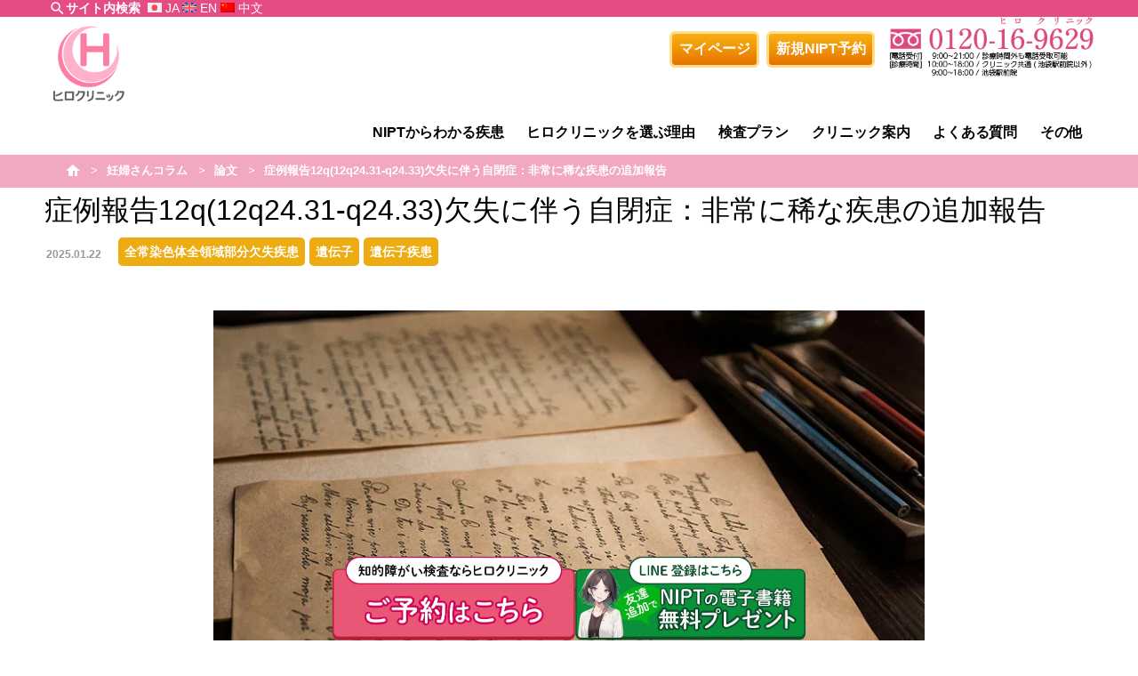

--- FILE ---
content_type: text/html; charset=UTF-8
request_url: https://www.hiro-clinic.or.jp/nipt/12q24-31-q24-33deletion/
body_size: 42042
content:
<!DOCTYPE html>
<html lang="ja">

<!--<script>(function(){
var w=window,d=document;
var s="https://app.chatplus.jp/cp.js";
d["__cp_d"]="https://app.chatplus.jp";
d["__cp_c"]="317ef69a_1";
var a=d.createElement("script"), m=d.getElementsByTagName("script")[0];
a.async=true,a.src=s,m.parentNode.insertBefore(a,m);})();</script>-->

<head>

  <!-- Google Tag Manager Added Sept 27, 2021-->
  <script>(function(w,d,s,l,i){w[l]=w[l]||[];w[l].push({'gtm.start':
  new Date().getTime(),event:'gtm.js'});var f=d.getElementsByTagName(s)[0],
  j=d.createElement(s),dl=l!='dataLayer'?'&l='+l:'';j.async=true;j.src=
  'https://www.googletagmanager.com/gtm.js?id='+i+dl;f.parentNode.insertBefore(j,f);
  })(window,document,'script','dataLayer','GTM-M87HDGC');</script>
  <!-- End Google Tag Manager -->
   
<!-- <script src="https://ajax.googleapis.com/ajax/libs/jquery/3.7.1/jquery.min.js"></script> -->

<!-- Favicon -->
<link rel="apple-touch-icon" sizes="180x180" href="/nipt/wp-content/themes/hiro_nipt/favicon/apple-touch-icon.png">
<link rel="icon" type="image/png" sizes="32x32" href="/nipt/wp-content/themes/hiro_nipt/favicon/favicon.webp">
<link rel="preconnect" href="https://use.fontawesome.com" crossorigin>
<link rel="preload" as="style" href="https://use.fontawesome.com/releases/v5.6.1/css/all.css">
<link rel="stylesheet" href="https://use.fontawesome.com/releases/v5.6.1/css/all.css" media="print" onload="this.onload=null;this.media='all';">

<link rel="manifest" href="/site.webmanifest">
<link rel="mask-icon" href="/nipt/wp-content/themes/hiro_nipt/favicon/safari-pinned-tab.svg" color="#5bbad5">
<meta name="msapplication-TileColor" content="#da532c">
<meta name="theme-color" content="#ffffff">

<meta charset="UTF-8">
<meta name="viewport" content="width=device-width,shrink-to-fit=no">
<meta name="format-detection" content="telephone=no">
<meta name="thumbnail" content="https://www.hiro-clinic.or.jp
/nipt/wp-content/uploads/2022/12/h_logo_type_c.png">
<!-- <meta name="thumbnail" content="https://www.hiro-clinic.or.jp/nipt/wp-content/uploads/2022/12/h_logo_type_c.png" /> -->
<link href="https://fonts.googleapis.com/css?family=Material+Icons|Material+Icons+Outlined|Material+Icons+Round|Material+Icons+Sharp|Material+Icons+Two+Tone" rel="stylesheet" media="print" onload="this.media='all'">
<title>12q24.31-q24.33欠失による自閉症｜ヒロクリニックの症例報告┃陽性 ブログ いつから いつまで</title>


<meta name="description" content="ヒロクリニックの症例報告では、12q24.31-q24.33欠失による稀な自閉症スペクトラム障害について解説。この稀な遺伝子異常の詳細な分析と診断、予後の改善に貢献します。 | 症例報告12q(12q24.31-q24.33)欠失に伴う自閉症：非常に稀な疾患の追加報告">

<script data-cfasync="false" data-no-defer="1" data-no-minify="1" data-no-optimize="1">var ewww_webp_supported=!1;function check_webp_feature(A,e){var w;e=void 0!==e?e:function(){},ewww_webp_supported?e(ewww_webp_supported):((w=new Image).onload=function(){ewww_webp_supported=0<w.width&&0<w.height,e&&e(ewww_webp_supported)},w.onerror=function(){e&&e(!1)},w.src="data:image/webp;base64,"+{alpha:"UklGRkoAAABXRUJQVlA4WAoAAAAQAAAAAAAAAAAAQUxQSAwAAAARBxAR/Q9ERP8DAABWUDggGAAAABQBAJ0BKgEAAQAAAP4AAA3AAP7mtQAAAA=="}[A])}check_webp_feature("alpha");</script><script data-cfasync="false" data-no-defer="1" data-no-minify="1" data-no-optimize="1">var Arrive=function(c,w){"use strict";if(c.MutationObserver&&"undefined"!=typeof HTMLElement){var r,a=0,u=(r=HTMLElement.prototype.matches||HTMLElement.prototype.webkitMatchesSelector||HTMLElement.prototype.mozMatchesSelector||HTMLElement.prototype.msMatchesSelector,{matchesSelector:function(e,t){return e instanceof HTMLElement&&r.call(e,t)},addMethod:function(e,t,r){var a=e[t];e[t]=function(){return r.length==arguments.length?r.apply(this,arguments):"function"==typeof a?a.apply(this,arguments):void 0}},callCallbacks:function(e,t){t&&t.options.onceOnly&&1==t.firedElems.length&&(e=[e[0]]);for(var r,a=0;r=e[a];a++)r&&r.callback&&r.callback.call(r.elem,r.elem);t&&t.options.onceOnly&&1==t.firedElems.length&&t.me.unbindEventWithSelectorAndCallback.call(t.target,t.selector,t.callback)},checkChildNodesRecursively:function(e,t,r,a){for(var i,n=0;i=e[n];n++)r(i,t,a)&&a.push({callback:t.callback,elem:i}),0<i.childNodes.length&&u.checkChildNodesRecursively(i.childNodes,t,r,a)},mergeArrays:function(e,t){var r,a={};for(r in e)e.hasOwnProperty(r)&&(a[r]=e[r]);for(r in t)t.hasOwnProperty(r)&&(a[r]=t[r]);return a},toElementsArray:function(e){return e=void 0!==e&&("number"!=typeof e.length||e===c)?[e]:e}}),e=(l.prototype.addEvent=function(e,t,r,a){a={target:e,selector:t,options:r,callback:a,firedElems:[]};return this._beforeAdding&&this._beforeAdding(a),this._eventsBucket.push(a),a},l.prototype.removeEvent=function(e){for(var t,r=this._eventsBucket.length-1;t=this._eventsBucket[r];r--)e(t)&&(this._beforeRemoving&&this._beforeRemoving(t),(t=this._eventsBucket.splice(r,1))&&t.length&&(t[0].callback=null))},l.prototype.beforeAdding=function(e){this._beforeAdding=e},l.prototype.beforeRemoving=function(e){this._beforeRemoving=e},l),t=function(i,n){var o=new e,l=this,s={fireOnAttributesModification:!1};return o.beforeAdding(function(t){var e=t.target;e!==c.document&&e!==c||(e=document.getElementsByTagName("html")[0]);var r=new MutationObserver(function(e){n.call(this,e,t)}),a=i(t.options);r.observe(e,a),t.observer=r,t.me=l}),o.beforeRemoving(function(e){e.observer.disconnect()}),this.bindEvent=function(e,t,r){t=u.mergeArrays(s,t);for(var a=u.toElementsArray(this),i=0;i<a.length;i++)o.addEvent(a[i],e,t,r)},this.unbindEvent=function(){var r=u.toElementsArray(this);o.removeEvent(function(e){for(var t=0;t<r.length;t++)if(this===w||e.target===r[t])return!0;return!1})},this.unbindEventWithSelectorOrCallback=function(r){var a=u.toElementsArray(this),i=r,e="function"==typeof r?function(e){for(var t=0;t<a.length;t++)if((this===w||e.target===a[t])&&e.callback===i)return!0;return!1}:function(e){for(var t=0;t<a.length;t++)if((this===w||e.target===a[t])&&e.selector===r)return!0;return!1};o.removeEvent(e)},this.unbindEventWithSelectorAndCallback=function(r,a){var i=u.toElementsArray(this);o.removeEvent(function(e){for(var t=0;t<i.length;t++)if((this===w||e.target===i[t])&&e.selector===r&&e.callback===a)return!0;return!1})},this},i=new function(){var s={fireOnAttributesModification:!1,onceOnly:!1,existing:!1};function n(e,t,r){return!(!u.matchesSelector(e,t.selector)||(e._id===w&&(e._id=a++),-1!=t.firedElems.indexOf(e._id)))&&(t.firedElems.push(e._id),!0)}var c=(i=new t(function(e){var t={attributes:!1,childList:!0,subtree:!0};return e.fireOnAttributesModification&&(t.attributes=!0),t},function(e,i){e.forEach(function(e){var t=e.addedNodes,r=e.target,a=[];null!==t&&0<t.length?u.checkChildNodesRecursively(t,i,n,a):"attributes"===e.type&&n(r,i)&&a.push({callback:i.callback,elem:r}),u.callCallbacks(a,i)})})).bindEvent;return i.bindEvent=function(e,t,r){t=void 0===r?(r=t,s):u.mergeArrays(s,t);var a=u.toElementsArray(this);if(t.existing){for(var i=[],n=0;n<a.length;n++)for(var o=a[n].querySelectorAll(e),l=0;l<o.length;l++)i.push({callback:r,elem:o[l]});if(t.onceOnly&&i.length)return r.call(i[0].elem,i[0].elem);setTimeout(u.callCallbacks,1,i)}c.call(this,e,t,r)},i},o=new function(){var a={};function i(e,t){return u.matchesSelector(e,t.selector)}var n=(o=new t(function(){return{childList:!0,subtree:!0}},function(e,r){e.forEach(function(e){var t=e.removedNodes,e=[];null!==t&&0<t.length&&u.checkChildNodesRecursively(t,r,i,e),u.callCallbacks(e,r)})})).bindEvent;return o.bindEvent=function(e,t,r){t=void 0===r?(r=t,a):u.mergeArrays(a,t),n.call(this,e,t,r)},o};d(HTMLElement.prototype),d(NodeList.prototype),d(HTMLCollection.prototype),d(HTMLDocument.prototype),d(Window.prototype);var n={};return s(i,n,"unbindAllArrive"),s(o,n,"unbindAllLeave"),n}function l(){this._eventsBucket=[],this._beforeAdding=null,this._beforeRemoving=null}function s(e,t,r){u.addMethod(t,r,e.unbindEvent),u.addMethod(t,r,e.unbindEventWithSelectorOrCallback),u.addMethod(t,r,e.unbindEventWithSelectorAndCallback)}function d(e){e.arrive=i.bindEvent,s(i,e,"unbindArrive"),e.leave=o.bindEvent,s(o,e,"unbindLeave")}}(window,void 0),ewww_webp_supported=!1;function check_webp_feature(e,t){var r;ewww_webp_supported?t(ewww_webp_supported):((r=new Image).onload=function(){ewww_webp_supported=0<r.width&&0<r.height,t(ewww_webp_supported)},r.onerror=function(){t(!1)},r.src="data:image/webp;base64,"+{alpha:"UklGRkoAAABXRUJQVlA4WAoAAAAQAAAAAAAAAAAAQUxQSAwAAAARBxAR/Q9ERP8DAABWUDggGAAAABQBAJ0BKgEAAQAAAP4AAA3AAP7mtQAAAA==",animation:"UklGRlIAAABXRUJQVlA4WAoAAAASAAAAAAAAAAAAQU5JTQYAAAD/////AABBTk1GJgAAAAAAAAAAAAAAAAAAAGQAAABWUDhMDQAAAC8AAAAQBxAREYiI/gcA"}[e])}function ewwwLoadImages(e){if(e){for(var t=document.querySelectorAll(".batch-image img, .image-wrapper a, .ngg-pro-masonry-item a, .ngg-galleria-offscreen-seo-wrapper a"),r=0,a=t.length;r<a;r++)ewwwAttr(t[r],"data-src",t[r].getAttribute("data-webp")),ewwwAttr(t[r],"data-thumbnail",t[r].getAttribute("data-webp-thumbnail"));for(var i=document.querySelectorAll("div.woocommerce-product-gallery__image"),r=0,a=i.length;r<a;r++)ewwwAttr(i[r],"data-thumb",i[r].getAttribute("data-webp-thumb"))}for(var n=document.querySelectorAll("video"),r=0,a=n.length;r<a;r++)ewwwAttr(n[r],"poster",e?n[r].getAttribute("data-poster-webp"):n[r].getAttribute("data-poster-image"));for(var o,l=document.querySelectorAll("img.ewww_webp_lazy_load"),r=0,a=l.length;r<a;r++)e&&(ewwwAttr(l[r],"data-lazy-srcset",l[r].getAttribute("data-lazy-srcset-webp")),ewwwAttr(l[r],"data-srcset",l[r].getAttribute("data-srcset-webp")),ewwwAttr(l[r],"data-lazy-src",l[r].getAttribute("data-lazy-src-webp")),ewwwAttr(l[r],"data-src",l[r].getAttribute("data-src-webp")),ewwwAttr(l[r],"data-orig-file",l[r].getAttribute("data-webp-orig-file")),ewwwAttr(l[r],"data-medium-file",l[r].getAttribute("data-webp-medium-file")),ewwwAttr(l[r],"data-large-file",l[r].getAttribute("data-webp-large-file")),null!=(o=l[r].getAttribute("srcset"))&&!1!==o&&o.includes("R0lGOD")&&ewwwAttr(l[r],"src",l[r].getAttribute("data-lazy-src-webp"))),l[r].className=l[r].className.replace(/\bewww_webp_lazy_load\b/,"");for(var s=document.querySelectorAll(".ewww_webp"),r=0,a=s.length;r<a;r++)e?(ewwwAttr(s[r],"srcset",s[r].getAttribute("data-srcset-webp")),ewwwAttr(s[r],"src",s[r].getAttribute("data-src-webp")),ewwwAttr(s[r],"data-orig-file",s[r].getAttribute("data-webp-orig-file")),ewwwAttr(s[r],"data-medium-file",s[r].getAttribute("data-webp-medium-file")),ewwwAttr(s[r],"data-large-file",s[r].getAttribute("data-webp-large-file")),ewwwAttr(s[r],"data-large_image",s[r].getAttribute("data-webp-large_image")),ewwwAttr(s[r],"data-src",s[r].getAttribute("data-webp-src"))):(ewwwAttr(s[r],"srcset",s[r].getAttribute("data-srcset-img")),ewwwAttr(s[r],"src",s[r].getAttribute("data-src-img"))),s[r].className=s[r].className.replace(/\bewww_webp\b/,"ewww_webp_loaded");window.jQuery&&jQuery.fn.isotope&&jQuery.fn.imagesLoaded&&(jQuery(".fusion-posts-container-infinite").imagesLoaded(function(){jQuery(".fusion-posts-container-infinite").hasClass("isotope")&&jQuery(".fusion-posts-container-infinite").isotope()}),jQuery(".fusion-portfolio:not(.fusion-recent-works) .fusion-portfolio-wrapper").imagesLoaded(function(){jQuery(".fusion-portfolio:not(.fusion-recent-works) .fusion-portfolio-wrapper").isotope()}))}function ewwwWebPInit(e){ewwwLoadImages(e),ewwwNggLoadGalleries(e),document.arrive(".ewww_webp",function(){ewwwLoadImages(e)}),document.arrive(".ewww_webp_lazy_load",function(){ewwwLoadImages(e)}),document.arrive("videos",function(){ewwwLoadImages(e)}),"loading"==document.readyState?document.addEventListener("DOMContentLoaded",ewwwJSONParserInit):("undefined"!=typeof galleries&&ewwwNggParseGalleries(e),ewwwWooParseVariations(e))}function ewwwAttr(e,t,r){null!=r&&!1!==r&&e.setAttribute(t,r)}function ewwwJSONParserInit(){"undefined"!=typeof galleries&&check_webp_feature("alpha",ewwwNggParseGalleries),check_webp_feature("alpha",ewwwWooParseVariations)}function ewwwWooParseVariations(e){if(e)for(var t=document.querySelectorAll("form.variations_form"),r=0,a=t.length;r<a;r++){var i=t[r].getAttribute("data-product_variations"),n=!1;try{for(var o in i=JSON.parse(i))void 0!==i[o]&&void 0!==i[o].image&&(void 0!==i[o].image.src_webp&&(i[o].image.src=i[o].image.src_webp,n=!0),void 0!==i[o].image.srcset_webp&&(i[o].image.srcset=i[o].image.srcset_webp,n=!0),void 0!==i[o].image.full_src_webp&&(i[o].image.full_src=i[o].image.full_src_webp,n=!0),void 0!==i[o].image.gallery_thumbnail_src_webp&&(i[o].image.gallery_thumbnail_src=i[o].image.gallery_thumbnail_src_webp,n=!0),void 0!==i[o].image.thumb_src_webp&&(i[o].image.thumb_src=i[o].image.thumb_src_webp,n=!0));n&&ewwwAttr(t[r],"data-product_variations",JSON.stringify(i))}catch(e){}}}function ewwwNggParseGalleries(e){if(e)for(var t in galleries){var r=galleries[t];galleries[t].images_list=ewwwNggParseImageList(r.images_list)}}function ewwwNggLoadGalleries(e){e&&document.addEventListener("ngg.galleria.themeadded",function(e,t){window.ngg_galleria._create_backup=window.ngg_galleria.create,window.ngg_galleria.create=function(e,t){var r=$(e).data("id");return galleries["gallery_"+r].images_list=ewwwNggParseImageList(galleries["gallery_"+r].images_list),window.ngg_galleria._create_backup(e,t)}})}function ewwwNggParseImageList(e){for(var t in e){var r=e[t];if(void 0!==r["image-webp"]&&(e[t].image=r["image-webp"],delete e[t]["image-webp"]),void 0!==r["thumb-webp"]&&(e[t].thumb=r["thumb-webp"],delete e[t]["thumb-webp"]),void 0!==r.full_image_webp&&(e[t].full_image=r.full_image_webp,delete e[t].full_image_webp),void 0!==r.srcsets)for(var a in r.srcsets)nggSrcset=r.srcsets[a],void 0!==r.srcsets[a+"-webp"]&&(e[t].srcsets[a]=r.srcsets[a+"-webp"],delete e[t].srcsets[a+"-webp"]);if(void 0!==r.full_srcsets)for(var i in r.full_srcsets)nggFSrcset=r.full_srcsets[i],void 0!==r.full_srcsets[i+"-webp"]&&(e[t].full_srcsets[i]=r.full_srcsets[i+"-webp"],delete e[t].full_srcsets[i+"-webp"])}return e}check_webp_feature("alpha",ewwwWebPInit);</script><meta name='robots' content='max-image-preview:large' />
	<style>img:is([sizes="auto" i], [sizes^="auto," i]) { contain-intrinsic-size: 3000px 1500px }</style>
	<link rel="canonical" href="https://www.hiro-clinic.or.jp/nipt/12q24-31-q24-33deletion/" />
<link rel="alternate" hreflang="ja" href="https://www.hiro-clinic.or.jp/nipt/12q24-31-q24-33deletion/" />
<link rel="alternate" hreflang="zh-CN" href="https://www.hiro-clinic.or.jp/nipt/12q24-31-q24-33deletion/?lang=zh-hans" />
<link rel="alternate" hreflang="en" href="https://www.hiro-clinic.or.jp/nipt/12q24-31-q24-33deletion/?lang=en" />
<link rel='stylesheet' id='wp-block-library-css' href='https://www.hiro-clinic.or.jp/nipt/wp-includes/css/dist/block-library/style.min.css?ver=6.8.2' type='text/css' media='all' />
<style id='classic-theme-styles-inline-css' type='text/css'>
/*! This file is auto-generated */
.wp-block-button__link{color:#fff;background-color:#32373c;border-radius:9999px;box-shadow:none;text-decoration:none;padding:calc(.667em + 2px) calc(1.333em + 2px);font-size:1.125em}.wp-block-file__button{background:#32373c;color:#fff;text-decoration:none}
</style>
<style id='global-styles-inline-css' type='text/css'>
:root{--wp--preset--aspect-ratio--square: 1;--wp--preset--aspect-ratio--4-3: 4/3;--wp--preset--aspect-ratio--3-4: 3/4;--wp--preset--aspect-ratio--3-2: 3/2;--wp--preset--aspect-ratio--2-3: 2/3;--wp--preset--aspect-ratio--16-9: 16/9;--wp--preset--aspect-ratio--9-16: 9/16;--wp--preset--color--black: #000000;--wp--preset--color--cyan-bluish-gray: #abb8c3;--wp--preset--color--white: #ffffff;--wp--preset--color--pale-pink: #f78da7;--wp--preset--color--vivid-red: #cf2e2e;--wp--preset--color--luminous-vivid-orange: #ff6900;--wp--preset--color--luminous-vivid-amber: #fcb900;--wp--preset--color--light-green-cyan: #7bdcb5;--wp--preset--color--vivid-green-cyan: #00d084;--wp--preset--color--pale-cyan-blue: #8ed1fc;--wp--preset--color--vivid-cyan-blue: #0693e3;--wp--preset--color--vivid-purple: #9b51e0;--wp--preset--gradient--vivid-cyan-blue-to-vivid-purple: linear-gradient(135deg,rgba(6,147,227,1) 0%,rgb(155,81,224) 100%);--wp--preset--gradient--light-green-cyan-to-vivid-green-cyan: linear-gradient(135deg,rgb(122,220,180) 0%,rgb(0,208,130) 100%);--wp--preset--gradient--luminous-vivid-amber-to-luminous-vivid-orange: linear-gradient(135deg,rgba(252,185,0,1) 0%,rgba(255,105,0,1) 100%);--wp--preset--gradient--luminous-vivid-orange-to-vivid-red: linear-gradient(135deg,rgba(255,105,0,1) 0%,rgb(207,46,46) 100%);--wp--preset--gradient--very-light-gray-to-cyan-bluish-gray: linear-gradient(135deg,rgb(238,238,238) 0%,rgb(169,184,195) 100%);--wp--preset--gradient--cool-to-warm-spectrum: linear-gradient(135deg,rgb(74,234,220) 0%,rgb(151,120,209) 20%,rgb(207,42,186) 40%,rgb(238,44,130) 60%,rgb(251,105,98) 80%,rgb(254,248,76) 100%);--wp--preset--gradient--blush-light-purple: linear-gradient(135deg,rgb(255,206,236) 0%,rgb(152,150,240) 100%);--wp--preset--gradient--blush-bordeaux: linear-gradient(135deg,rgb(254,205,165) 0%,rgb(254,45,45) 50%,rgb(107,0,62) 100%);--wp--preset--gradient--luminous-dusk: linear-gradient(135deg,rgb(255,203,112) 0%,rgb(199,81,192) 50%,rgb(65,88,208) 100%);--wp--preset--gradient--pale-ocean: linear-gradient(135deg,rgb(255,245,203) 0%,rgb(182,227,212) 50%,rgb(51,167,181) 100%);--wp--preset--gradient--electric-grass: linear-gradient(135deg,rgb(202,248,128) 0%,rgb(113,206,126) 100%);--wp--preset--gradient--midnight: linear-gradient(135deg,rgb(2,3,129) 0%,rgb(40,116,252) 100%);--wp--preset--font-size--small: 13px;--wp--preset--font-size--medium: 20px;--wp--preset--font-size--large: 36px;--wp--preset--font-size--x-large: 42px;--wp--preset--spacing--20: 0.44rem;--wp--preset--spacing--30: 0.67rem;--wp--preset--spacing--40: 1rem;--wp--preset--spacing--50: 1.5rem;--wp--preset--spacing--60: 2.25rem;--wp--preset--spacing--70: 3.38rem;--wp--preset--spacing--80: 5.06rem;--wp--preset--shadow--natural: 6px 6px 9px rgba(0, 0, 0, 0.2);--wp--preset--shadow--deep: 12px 12px 50px rgba(0, 0, 0, 0.4);--wp--preset--shadow--sharp: 6px 6px 0px rgba(0, 0, 0, 0.2);--wp--preset--shadow--outlined: 6px 6px 0px -3px rgba(255, 255, 255, 1), 6px 6px rgba(0, 0, 0, 1);--wp--preset--shadow--crisp: 6px 6px 0px rgba(0, 0, 0, 1);}:where(.is-layout-flex){gap: 0.5em;}:where(.is-layout-grid){gap: 0.5em;}body .is-layout-flex{display: flex;}.is-layout-flex{flex-wrap: wrap;align-items: center;}.is-layout-flex > :is(*, div){margin: 0;}body .is-layout-grid{display: grid;}.is-layout-grid > :is(*, div){margin: 0;}:where(.wp-block-columns.is-layout-flex){gap: 2em;}:where(.wp-block-columns.is-layout-grid){gap: 2em;}:where(.wp-block-post-template.is-layout-flex){gap: 1.25em;}:where(.wp-block-post-template.is-layout-grid){gap: 1.25em;}.has-black-color{color: var(--wp--preset--color--black) !important;}.has-cyan-bluish-gray-color{color: var(--wp--preset--color--cyan-bluish-gray) !important;}.has-white-color{color: var(--wp--preset--color--white) !important;}.has-pale-pink-color{color: var(--wp--preset--color--pale-pink) !important;}.has-vivid-red-color{color: var(--wp--preset--color--vivid-red) !important;}.has-luminous-vivid-orange-color{color: var(--wp--preset--color--luminous-vivid-orange) !important;}.has-luminous-vivid-amber-color{color: var(--wp--preset--color--luminous-vivid-amber) !important;}.has-light-green-cyan-color{color: var(--wp--preset--color--light-green-cyan) !important;}.has-vivid-green-cyan-color{color: var(--wp--preset--color--vivid-green-cyan) !important;}.has-pale-cyan-blue-color{color: var(--wp--preset--color--pale-cyan-blue) !important;}.has-vivid-cyan-blue-color{color: var(--wp--preset--color--vivid-cyan-blue) !important;}.has-vivid-purple-color{color: var(--wp--preset--color--vivid-purple) !important;}.has-black-background-color{background-color: var(--wp--preset--color--black) !important;}.has-cyan-bluish-gray-background-color{background-color: var(--wp--preset--color--cyan-bluish-gray) !important;}.has-white-background-color{background-color: var(--wp--preset--color--white) !important;}.has-pale-pink-background-color{background-color: var(--wp--preset--color--pale-pink) !important;}.has-vivid-red-background-color{background-color: var(--wp--preset--color--vivid-red) !important;}.has-luminous-vivid-orange-background-color{background-color: var(--wp--preset--color--luminous-vivid-orange) !important;}.has-luminous-vivid-amber-background-color{background-color: var(--wp--preset--color--luminous-vivid-amber) !important;}.has-light-green-cyan-background-color{background-color: var(--wp--preset--color--light-green-cyan) !important;}.has-vivid-green-cyan-background-color{background-color: var(--wp--preset--color--vivid-green-cyan) !important;}.has-pale-cyan-blue-background-color{background-color: var(--wp--preset--color--pale-cyan-blue) !important;}.has-vivid-cyan-blue-background-color{background-color: var(--wp--preset--color--vivid-cyan-blue) !important;}.has-vivid-purple-background-color{background-color: var(--wp--preset--color--vivid-purple) !important;}.has-black-border-color{border-color: var(--wp--preset--color--black) !important;}.has-cyan-bluish-gray-border-color{border-color: var(--wp--preset--color--cyan-bluish-gray) !important;}.has-white-border-color{border-color: var(--wp--preset--color--white) !important;}.has-pale-pink-border-color{border-color: var(--wp--preset--color--pale-pink) !important;}.has-vivid-red-border-color{border-color: var(--wp--preset--color--vivid-red) !important;}.has-luminous-vivid-orange-border-color{border-color: var(--wp--preset--color--luminous-vivid-orange) !important;}.has-luminous-vivid-amber-border-color{border-color: var(--wp--preset--color--luminous-vivid-amber) !important;}.has-light-green-cyan-border-color{border-color: var(--wp--preset--color--light-green-cyan) !important;}.has-vivid-green-cyan-border-color{border-color: var(--wp--preset--color--vivid-green-cyan) !important;}.has-pale-cyan-blue-border-color{border-color: var(--wp--preset--color--pale-cyan-blue) !important;}.has-vivid-cyan-blue-border-color{border-color: var(--wp--preset--color--vivid-cyan-blue) !important;}.has-vivid-purple-border-color{border-color: var(--wp--preset--color--vivid-purple) !important;}.has-vivid-cyan-blue-to-vivid-purple-gradient-background{background: var(--wp--preset--gradient--vivid-cyan-blue-to-vivid-purple) !important;}.has-light-green-cyan-to-vivid-green-cyan-gradient-background{background: var(--wp--preset--gradient--light-green-cyan-to-vivid-green-cyan) !important;}.has-luminous-vivid-amber-to-luminous-vivid-orange-gradient-background{background: var(--wp--preset--gradient--luminous-vivid-amber-to-luminous-vivid-orange) !important;}.has-luminous-vivid-orange-to-vivid-red-gradient-background{background: var(--wp--preset--gradient--luminous-vivid-orange-to-vivid-red) !important;}.has-very-light-gray-to-cyan-bluish-gray-gradient-background{background: var(--wp--preset--gradient--very-light-gray-to-cyan-bluish-gray) !important;}.has-cool-to-warm-spectrum-gradient-background{background: var(--wp--preset--gradient--cool-to-warm-spectrum) !important;}.has-blush-light-purple-gradient-background{background: var(--wp--preset--gradient--blush-light-purple) !important;}.has-blush-bordeaux-gradient-background{background: var(--wp--preset--gradient--blush-bordeaux) !important;}.has-luminous-dusk-gradient-background{background: var(--wp--preset--gradient--luminous-dusk) !important;}.has-pale-ocean-gradient-background{background: var(--wp--preset--gradient--pale-ocean) !important;}.has-electric-grass-gradient-background{background: var(--wp--preset--gradient--electric-grass) !important;}.has-midnight-gradient-background{background: var(--wp--preset--gradient--midnight) !important;}.has-small-font-size{font-size: var(--wp--preset--font-size--small) !important;}.has-medium-font-size{font-size: var(--wp--preset--font-size--medium) !important;}.has-large-font-size{font-size: var(--wp--preset--font-size--large) !important;}.has-x-large-font-size{font-size: var(--wp--preset--font-size--x-large) !important;}
:where(.wp-block-post-template.is-layout-flex){gap: 1.25em;}:where(.wp-block-post-template.is-layout-grid){gap: 1.25em;}
:where(.wp-block-columns.is-layout-flex){gap: 2em;}:where(.wp-block-columns.is-layout-grid){gap: 2em;}
:root :where(.wp-block-pullquote){font-size: 1.5em;line-height: 1.6;}
</style>
<link rel='stylesheet' id='wpml-legacy-vertical-list-0-css' href='https://www.hiro-clinic.or.jp/nipt/wp-content/plugins/sitepress-multilingual-cms/templates/language-switchers/legacy-list-vertical/style.min.css?ver=1' type='text/css' media='all' />
<link rel='stylesheet' id='wpml-menu-item-0-css' href='https://www.hiro-clinic.or.jp/nipt/wp-content/plugins/sitepress-multilingual-cms/templates/language-switchers/menu-item/style.min.css?ver=1' type='text/css' media='all' />
<style id='wpml-menu-item-0-inline-css' type='text/css'>
.wpml-ls-legacy-list-horizontal.wpml-ls-statics-footer { margin-bottom: 0 !important; padding: 18px 7px 0 7px !important; } .wpml-ls-legacy-list-horizontal { padding: 0; } .wpml-ls-legacy-list-horizontal a { padding: .25rem; line-height: 0; } .wpml-ls-legacy-dropdown a.wpml-ls-item-toggle { background-color: transparent; border: 0 none; padding-right: 10px; } .wpml-ls-legacy-dropdown { width: auto; max-width: none; } .wpml-ls-legacy-dropdown a.wpml-ls-item-toggle:after { content: none; } .wpml-ls-legacy-dropdown .wpml-ls-current-language:hover>a, .wpml-ls-legacy-dropdown a:focus, .wpml-ls-legacy-dropdown a:hover { background-color: transparent; } .wpml-ls-legacy-dropdown .wpml-ls-sub-menu { border: 0 none; } .wpml-ls-legacy-dropdown a { border: 0 none; background-color: transparent; }
</style>
<link rel='stylesheet' id='ez-toc-css' href='https://www.hiro-clinic.or.jp/nipt/wp-content/plugins/easy-table-of-contents/assets/css/screen.min.css?ver=2.0.80' type='text/css' media='all' />
<style id='ez-toc-inline-css' type='text/css'>
div#ez-toc-container .ez-toc-title {font-size: 120%;}div#ez-toc-container .ez-toc-title {font-weight: 500;}div#ez-toc-container ul li , div#ez-toc-container ul li a {font-size: 95%;}div#ez-toc-container ul li , div#ez-toc-container ul li a {font-weight: 500;}div#ez-toc-container nav ul ul li {font-size: 90%;}.ez-toc-box-title {font-weight: bold; margin-bottom: 10px; text-align: center; text-transform: uppercase; letter-spacing: 1px; color: #666; padding-bottom: 5px;position:absolute;top:-4%;left:5%;background-color: inherit;transition: top 0.3s ease;}.ez-toc-box-title.toc-closed {top:-25%;}
.ez-toc-container-direction {direction: ltr;}.ez-toc-counter ul{counter-reset: item ;}.ez-toc-counter nav ul li a::before {content: counters(item, '.', decimal) '. ';display: inline-block;counter-increment: item;flex-grow: 0;flex-shrink: 0;margin-right: .2em; float: left; }.ez-toc-widget-direction {direction: ltr;}.ez-toc-widget-container ul{counter-reset: item ;}.ez-toc-widget-container nav ul li a::before {content: counters(item, '.', decimal) '. ';display: inline-block;counter-increment: item;flex-grow: 0;flex-shrink: 0;margin-right: .2em; float: left; }
</style>
<script type="text/javascript" src="https://www.hiro-clinic.or.jp/nipt/wp-includes/js/jquery/jquery.min.js?ver=3.7.1" id="jquery-core-js"></script>
<script type="text/javascript" src="https://www.hiro-clinic.or.jp/nipt/wp-includes/js/jquery/jquery-migrate.min.js?ver=3.4.1" id="jquery-migrate-js"></script>
<link rel='shortlink' href='https://www.hiro-clinic.or.jp/nipt/?p=18272' />
<meta name="generator" content="WPML ver:4.8.6 stt:59,1,28;" />

<meta property="og:title" content="症例報告12q(12q24.31-q24.33)欠失に伴う自閉症：非常に稀な疾患の追加報告">
<meta property="og:description" content="12q24.31-q24.33. を使用...
 &lt;a href=&quot;https://www.hiro-clinic.or.jp/nipt/12q24-31-q24-33deletion/&quot;&gt;続きを読む">
<meta property="og:type" content="article">
<meta property="og:url" content="https://www.hiro-clinic.or.jp/nipt/12q24-31-q24-33deletion/">
<meta property="og:image" content="/nipt/wp-content/uploads/2019/07/nipt_img_paper.jpg">
<meta property="og:site_name" content="NIPT新型出生前診断 結果は最短2日- ヒロクリニック">
<meta name="twitter:card" content="summary_large_image">
<meta name="twitter:site" content="@hiroclinic_NIPT">
<meta property="og:locale" content="ja_JP">
<noscript><style>.lazyload[data-src]{display:none !important;}</style></noscript><style>.lazyload{background-image:none !important;}.lazyload:before{background-image:none !important;}</style><link rel="icon" href="/nipt/wp-content/uploads/2025/09/cropped-favicon-logo-full-main-32x32.webp" sizes="32x32" />
<link rel="icon" href="/nipt/wp-content/uploads/2025/09/cropped-favicon-logo-full-main-192x192.webp" sizes="192x192" />
<link rel="apple-touch-icon" href="/nipt/wp-content/uploads/2025/09/cropped-favicon-logo-full-main-180x180.webp" />
<meta name="msapplication-TileImage" content="/nipt/wp-content/uploads/2025/09/cropped-favicon-logo-full-main-270x270.webp" />
		<style type="text/css" id="wp-custom-css">
			body{
	font-family:"Yu Gothic", "游ゴシック", YuGothic, "游ゴシック体", "ヒラギノ角ゴ Pro W3", "メイリオ", sans-serif;
}

/* LP DOWN SYNDROME */
.lp-contents {
 margin: 28px auto 0;
}

.d-n-entry {
 display: flex;
 width: 75% !important;
 margin: 0 auto;
 padding: 40px 0 0;
 justify-content: space-between;
}

.bnr_recommend {
  top: 70px;
}
.bnr_recommend.bnr_placement {
	top: 100px;
  /*.top: 100px !important;
  left: 30% !important;
	transform: none;*/
}
.bnr_recommend.bnr_placement_01 {
	top: 30px;
}
.bnr_recommend.bnr_placement_02 {
	top: 130px;
}

@media screen and (max-width: 768px) {
	.bnr_recommend.bnr_placement {
	  top: 70px;
	}
}

.btn_bot {
	width: 80% !important;
	max-width: 450px !important;
}

div.name::before {
	min-width: 24px;
}

.page-template-single-plan .mv_wrapper .text{    
    background: rgba(255,250,250,.8)!important;
    -webkit-box-shadow: 1px 1px 10px rgb(0 0 0 / 10%);
    box-shadow: 1px 1px 10px rgb(0 0 0 / 10%);
}

.mv_wrapper .plan_top_title {
    text-shadow: 0px 0px 0.5rem white;
    width: 200px;
	padding: 50px 50px; 
    line-height: 1.5;
    color: #c15066;
    font-size: 18px !important;
    font-weight: 500;
    margin: 0 0.5rem;
}

h1::before {
  content: "";
  display: inline-block;
  width: 0.8rem;
  height: 0.8rem;
 
  margin-right: 0.5rem;
	display: none !important;
}

#footer_menu_clinic .custom_footer_menu_class{padding-bottom:0px !important;}


/* アクセス情報　ここから */
div#access_info {
  max-width: 900px;
  margin: auto;
}
div#access_info div.wrap {
  margin-bottom: 50px;
}
div#access_info div.wrap div.ttl {
  font-size: clamp(1rem, 0.818rem + 0.91vw, 1.5rem);
  font-weight: bold;
  background: #FFEEEE;
  padding: 0.5em;
  display: -webkit-box;
  display: -ms-flexbox;
  display: flex;
  -webkit-box-align: center;
      -ms-flex-align: center;
          align-items: center;
	text-align: left;
}
div#access_info div.wrap ul {
  padding: 0;
}
div#access_info div.wrap ul li.info {
  list-style: none;
  border-bottom: 1px solid #858887;
  padding: 1rem;
}
div#access_info div.wrap ul li.info div.from {
  font-size: 1rem;
  font-weight: bold;
  text-align: left;
}
div#access_info div.wrap ul li.info div.flex {
  -webkit-box-pack: justify;
      -ms-flex-pack: justify;
          justify-content: space-between;
  -webkit-box-align: center;
      -ms-flex-align: center;
          align-items: center;
}
div#access_info div.wrap ul li.info div.flex div.name {
  font-size: 1rem;
  -webkit-box-align: center;
      -ms-flex-align: center;
          align-items: center;
}
div#access_info div.wrap ul li.info div.flex div.name.flex > div.flex {
  max-width: 450px;
  -webkit-box-pack: start;
      -ms-flex-pack: start;
          justify-content: start;
  -ms-flex-wrap: wrap;
      flex-wrap: wrap;
  -webkit-box-orient: horizontal;
  -webkit-box-direction: normal;
      -ms-flex-direction: row;
          flex-direction: row;
	line-height: 1.5;
}
div#access_info div.wrap ul li.info div.flex div.name > div.flex {
  -ms-flex-wrap: wrap;
      flex-wrap: wrap;
  max-width: 450px;
  -webkit-box-orient: horizontal;
  -webkit-box-direction: normal;
      -ms-flex-direction: row;
          flex-direction: row;
  -webkit-box-pack: start;
      -ms-flex-pack: start;
          justify-content: left;
	text-align: left;
}
div#access_info div.wrap ul li.info div.flex div.time {
  font-size: 1rem;
  padding: 0.3rem 1rem;
  background: #FFF7DE;
  border-radius: 5px;
}
div#access_info div.wrap ul li.info div.flex div.time span {
  color: #FF9600;
  font-weight: bold;
  font-size: 1.1rem;
}
div#access_info div.wrap.train div.ttl::before {
  content: "";
  background-image: url(https://hiro-clinic.or.jp/nipt/wp-content/uploads/2022/09/before_train.png);
  width: 1.1rem;
  height: 1.2rem;
  margin-right: 1rem;
  background-size: contain;
  background-repeat: no-repeat;
  background-position: center;
  margin-top: -0.2rem;
}
div#access_info div.wrap.train ul li.bullet div.flex div.name::before {
  content: "";
  background-image: url(https://hiro-clinic.or.jp/nipt/wp-content/uploads/2022/09/before_bullet.png);
  width: 1.3rem;
  height: 1.3rem;
  margin-right: 0.5rem;
  background-size: contain;
  background-repeat: no-repeat;
  background-position: center;
}
div#access_info div.wrap.train ul li.express div.flex div.name::before {
  content: "";
  background-image: url(https://hiro-clinic.or.jp/nipt/wp-content/uploads/2022/09/before_express.png);
  width: 1.3rem;
  height: 1.3rem;
  margin-right: 0.5rem;
  background-size: contain;
  background-repeat: no-repeat;
  background-position: center;
}
div#access_info div.wrap.bus div.ttl::before {
  content: "";
  background-image: url(https://hiro-clinic.or.jp/nipt/wp-content/uploads/2022/09/before_bus.png);
  width: 1.3rem;
  height: 1.1rem;
  margin-right: 1rem;
  background-size: contain;
  background-repeat: no-repeat;
  background-position: center;
  margin-top: -0.1rem;
}
div#access_info div.wrap.car div.ttl::before {
  content: "";
  background-image: url(https://hiro-clinic.or.jp/nipt/wp-content/uploads/2022/09/before_car.png);
  width: 1.1rem;
  height: 1.1rem;
  margin-right: 1rem;
  background-size: contain;
  background-repeat: no-repeat;
  background-position: center;
  margin-top: -0.2rem;
}

@media (min-width: 771px) {
  div#access_info div.wrap div.ttl {
    font-size: 1.2rem;
  }
}
@media (max-width: 550px) {
	div#access_info {
		padding: 0 10px;
	}
  div#access_info div.wrap ul li.info div.flex {
    -webkit-box-orient: vertical;
    -webkit-box-direction: normal;
        -ms-flex-direction: column;
            flex-direction: column;
  }
  div#access_info div.wrap ul li.info div.flex div.name {
    -webkit-box-orient: horizontal;
    -webkit-box-direction: normal;
        -ms-flex-direction: row;
            flex-direction: row;
    margin-bottom: 0.5rem;
    font-size: 0.9rem;
		text-align: left;
  }
  div#access_info div.wrap ul li.info div.flex div.name > div.flex {
    -webkit-box-pack: center;
        -ms-flex-pack: center;
            justify-content: center;
    -webkit-box-orient: horizontal;
    -webkit-box-direction: normal;
        -ms-flex-direction: row;
            flex-direction: row;
		text-align: left;
		justify-content: left;
  }
  div#access_info div.wrap ul li.info div.flex div.name.flex > div.flex {
    -webkit-box-orient: vertical;
    -webkit-box-direction: normal;
        -ms-flex-direction: column;
            flex-direction: column;
  }
}
/* アクセス情報　ここまで */




/* 992px~ ここから */
@media (min-width:992px) {
  a.navbar-brand.navbar-logo-offset {
    margin: auto !important;
  }
	span.col-lg-6.navbar-logo-h {
		width: auto;
		flex: auto;
	}
	ul.navbar-nav.ml-auto {
		margin: auto;
		margin-right: 0;
	}
	li.cta {
		display: flex;
		align-items: center;
		background: none;
		margin-right: auto;
	}
	.navbar-light ul.navbar-nav li {
		padding: 0 !important;
	}
	.navbar-light ul.navbar-nav li:last-child .nav-link {
		background: #F8872A;
		padding: 35px;
	}
	.cooperate, .map, .contact .container {
		margin-top: 50px;
		margin-bottom: 50px;
	}
	.navbar-expand-lg>.container, .navbar-expand-lg>.container-fluid {
		max-width: 1200px;
	}
	label.d-block.label {
		font-size: 1em !important;
	}
	.col-sm-12.logo.d-block.text-center.mb-3 img {
		width: 100px;
	}
	.col-sm-8.links.d-flex.justify-content-center.pt-5.m-auto {
		flex: auto;
		max-width: 100%;
	}
	.row.text-center {
		font-size: 12px;
	}
	.d-flex.justify-content-end.col-sm-6.py-1.px-3 > * {
		margin: auto;
	}
	.d-flex.justify-content-start.col-sm-6.py-1.px-3 {
		padding-left: 10em !important;
	}
}



/* 771px~ ここから */
@media (min-width: 771px) {
  #global_menu .menu-item-32906 .sub-menu, #global_menu .menu-item-32887 .sub-menu, #global_menu .menu-item-32927 .sub-menu, #global_menu .menu-item-32891 .sub-menu, #global_menu .menu-item-32895 .sub-menu, #global_menu .menu-item-40295 .sub-menu, #global_menu .menu-item-32905 .sub-menu, #global_menu .menu-item-32888 .sub-menu {
    width: 350px;
 }
  #global_menu .menu-item-32927 .sub-menu li:not(:first-of-type), #global_menu .menu-item-40295 .sub-menu li:not(:first-of-type), #global_menu .menu-item-33014 .sub-menu li:not(:first-of-type){
    width: 220px;
    float: left;
  }
  #global_menu .menu-item-32905 .sub-menu li {
    width: 250px;
    float: left;
  }

	#global_menu .menu-item-32927 .sub-menu, #global_menu .menu-item-40295 .sub-menu, #global_menu .menu-item-33014 .sub-menu {
    width: 440px;
  }
	#global_menu .menu-item-32905 .sub-menu {
    width: 500px;
  }
.reserve_login, .reserve_singin {
    width: 75%!important;
}
#global_menu ul li .sub-menu {
	max-width: 440px;
	}
		div#access_info div.wrap div.ttl {
		font-size: 1.2rem;
	}
}
/* 771px~ ここまで */




.partner {
	border: 1px solid #aaa;
	width: 70%;
	max-width: 350px;
	margin: auto;
	margin-top: 1rem;
	margin-bottom: 2rem;
	border-radius: 5px;
	padding: .5rem;
	padding-top: 1.5rem;
	position: relative;
}

.partner .ttl {
	background-color: #aaa;
	color: #fff;
	position: absolute;
	top: -1rem;
	left: 50%;
	transform: translateX(-50%);
	width: 16em;
	padding: .3rem 1rem;
	font-size: .8rem;
}

.partner .solo .price .thousand {
	font-size: 1.5rem;
	color: #333
}

.partner .solo .price .yen {
	font-size: 1rem;
	color: #333;
}

.partner .twin {
	font-size: .8rem;
}

.page-child .partner .solo .price .thousand {
	font-size: 3rem;
}
.page-child .partner .solo .price .yen {
	font-size: 2rem;
}
.page-child .partner {
	flex-direction: column;
	margin-top: 2em;
	align-items: center;
}
.page-child .partner .twin {
	border: none;
}
.page-child .partner .twin .tax {
	display: inline;
}




/* ~770px ここから */
@media (max-width: 770px){
	ul.sub-menu li#menu-item-5426,
	ul.sub-menu li#menu-item-5519,
	li#menu-item-40295 ul.sub-menu li 	{
		float: left;
		width: 50%;
	}
	ul.sub-menu li#menu-item-5426 a,
	ul.sub-menu li#menu-item-5519 a,
		li#menu-item-40295 ul.sub-menu li a
	{
		overflow: hidden;
		text-overflow: ellipsis;
		white-space: nowrap;
	}
	#mobile_menu #global_menu .sub-menu a {
		text-indent: 0 !important;
		border-width: 1px !important;
	}
  .partners_pref{
      -webkit-overflow-scrolling: touch;
	  top: 70% !important;
  }
	  p.ttl {
    font-size: 24px;
  }
	#header_main_nav .header_inner {
		justify-content: start;
		align-items: flex-start;
	}
  #header_main_nav .header_inner .logo_col {
		width: auto;
		flex-grow: 1;
  }
  #header_main_nav .header_inner > * {
    margin: 0 !important;
		padding: 2px;
  }
  .logo_col {
    max-width: 100% !important;
  }
}


/* ~550px ここから */
@media (max-width:550px) {
	.partner .solo .price .tax {
		font-size: clamp(1rem, 0.909rem + 0.45vw, 1.25rem);
	}
	.partner .twin .tax {
		font-size: 1rem;
	}
	.partner .ttl {
		font-size: 3vw;
	}
	.page-child .partner .solo .price  .thousand {
		font-size: clamp(1.75rem, 1.614rem + 0.68vw, 2.125rem);
	}
	.page-child .partner .solo .price .yen {
		font-size: clamp(1.625rem, 1.534rem + 0.45vw, 1.875rem);
	}
	.post_content .lab_doctor_list .doctor_pane {
		max-width: inherit !important;
	}
}


/* ~370px ここから */
@media (max-width:370px) {
  p.ttl {
    font-size: 6vw;
    padding: 0 20px;
  }
  .logo_col {
    max-width: 30%;
  }
}
/* ~370px ここまで */


h1.clinic_name {
    margin: 2rem auto 0.5rem;
    padding: 0 0.5rem;
    font-size: 1.6rem;
    line-height: 1.2;
	   color: #e54c84;
	   text-align: center;
}

@media (max-width: 770px) {
h1.clinic_name {
    margin: 2rem auto 0.5rem;
    padding: 0 0.5rem;
    font-size: 1.6rem;
    line-height: 1.2;
    color: #e54c84;
	   text-align: center;
}
	
	.section_contact_inner {
    justify-content: center!important;
}
}
/* ~370px ここまで */

#map-anch {
	max-width: inherit !important;
	margin-bottom: 20px !important;
}
h2#access {
	max-width: 800px;
}


@media screen and (min-width: 771px) {
  .dropdown_ul li.dropdown_li {
      display: inline-block;
      position: relative;
		  cursor: pointer;
  }
	ul.dropdown_langs {
		margin-top: -1px;
	}
	.bottom-sticky #section_contact img {
    max-height: 95px!important;
}
}


@media (max-width: 600px) {
		
.bottom-sticky #section_contact img {
	margin: 0 auto;
}
}


.wp-block-table thead {
border-bottom: 0px solid !important;
}

.post_content h1 {
    font-size: 2rem;
    font-weight: 900;
    color: var(--e54c84);
    text-align: center;
    margin: 3rem auto 2rem;
}



.single-post .post_content ul.number {
    list-style: none; 
    counter-reset: custom-counter; 
}

.single-post .post_content ul.number li {
    position: relative;
    counter-increment: custom-counter; 
    padding-left: 35px !important; 
}


.single-post .post_content ul.number li:before {
    content: counter(custom-counter) !important;
    width: 24px !important;
    height: 20px !important;
    color: #fff;
	  padding-top:4px;
    font-size: 10px !important;
    font-weight: normal !important;
    margin-right: 8px;
    background: #ffb0ca;
    border-radius: 4px !important;
    position: absolute;
    left: 0;
    top: 18px !important;
    transform: translateY(-50%);
    display: flex;
    justify-content: center;
    align-items: center;
}

.single-post .post_content ol.number li:before {
    content: counter(custom-counter) !important;
    width: 24px !important;
    height: 20px !important;
    color: #fff;
	  padding-top:4px;
    font-size: 10px !important;
    font-weight: normal !important;
    margin-right: 8px;
    background: #ffb0ca;
    border-radius: 4px !important;
    position: absolute;
    left: 0;
    top: 18px !important;
    transform: translateY(-50%);
    display: flex;
    justify-content: center;
    align-items: center;
}


.category_btn {
 position: relative;
 margin: 0 auto;
 margin-bottom: 30px;
 max-width: 480px;
 font-family: var(--stk-base-font-family, "游ゴシック", "Yu Gothic", "游ゴシック体", "YuGothic", "Hiragino Kaku Gothic ProN", Meiryo, sans-serif);
 text-align: center;
}
.category_btn p:empty {
 display: none;
}
.category_btn.btn_type_01::before {
 content: "";
 display: block;
 position: absolute;
 left: 6px;
 bottom: 10px;
 width: 110px;
 height: 160px;
 background-image: url(https://www.hiro-clinic.or.jp/nipt/wp-content/uploads/2024/12/img_chihiro_sensei-1.png);
 background-size: cover;
 z-index: 2;
}
.category_btn > p {
	display: none;
}
.category_btn.btn_type_01 a {
 position: relative;
 display: block;
 padding: 10px;
 width: inherit;
 height: inherit;
 text-decoration: none;
 background: rgb(245, 41, 108);
 background: linear-gradient(180deg, rgba(245, 41, 108, 1) 0%, rgba(248, 126, 102, 1) 100%);
	transition: all 0.5s ease; 
}
.category_btn.btn_type_01 a:hover {
	opacity: 0.8;
	text-decoration: none !important;
}
.category_btn.btn_type_01 .category_btn_inner {
 padding: 15px 10px 15px 110px;
 background: #FFF;
}
.category_btn.btn_type_01 .ttl-txt {
 margin-bottom: 10px;
 color: #333;
 text-align: center;
 line-height: 1.45;
 letter-spacing: -0.05rem;
 font-weight: bold;
 font-size: clamp(16px, 3vw, 26px);
}
.category_btn.btn_type_01 .ttl-txt span {
 color: #e94467;
}
.category_btn.btn_type_01 .ttl-txt d-sp-block {
 display: none;
}
.category_btn.btn_type_01 .btn {
 margin: 0 auto;
 max-width: 300px;
 padding: 0.5rem 0;
 border-radius: 5px;
 color: #fff;
 font-size: clamp(20px, 3vw, 16px);
 font-weight: bold;
 text-align: center;
 border: 1px #ffa12a solid;
 box-shadow: 1px 2px 1px #f77800;
 background: rgb(255, 188, 70);
 background: linear-gradient(180deg, rgba(255, 188, 70, 1) 0%, rgba(255, 154, 48, 1) 100%);
}
.category_btn.btn_type_01 .btn-img {
	margin-bottom: 0;
	line-height: 1;
}
.category_btn.btn_type_01 .btn-img img {
  height: auto;
  width: 100%;
  max-width: 240px;
}

@media (max-width: 768px){
  .category_btn {
    max-width: 100%;
	}
	.category_btn.btn_type_01 a {
    padding: 8px;
	}
	.category_btn.btn_type_01 .category_btn_inner {
    padding: 15px 15px 15px 80px;
 }
	.category_btn.btn_type_01 .ttl-txt {
    font-size: clamp(20px, 3vw, 16px);
	}
	.category_btn.btn_type_01 .ttl-txt span {
    font-size: 22px;
  }
	.category_btn.btn_type_01 .ttl-txt d-sp-block {
		display: block;
	}
	.category_btn.btn_type_01 .btn {
		max-width: 240px;
		font-size: clamp(16px, 3vw, 16px);
	}
	.category_btn.btn_type_01::before { 
		bottom: 8px;
    width: 80px;
    height: 120px;
	}
}

.doctor_info_b p {
	padding-left: 0;
}
.footer{
	z-index:9999;
}
@media screen and (max-width: 700px) {
    .nipt-features .box:last-of-type .fs76 {
        font-size: 3.85rem;
    }
	.header_inner #Header-language-switcher-sp_only{display: none!important;}
}
/*インスタの設定*/
.sbi_feedtheme_header_text .post_content h3:before{
	border-left:none !important;
}
.sbi_feedtheme_header_text h3{
	color:#333 !important;
}
.sbi_feedtheme_header_text .sbi_bio{
	text-align:left !important;
	color:#333 !important;
}
/**
    * 中国語用
    */
html[lang="zh-hans"] body {
  font-family: Georgia, "Times New Roman", "FangSong", "仿宋", STFangSong, "华文仿宋", serif;
}

html[lang="zh-hans"] #global_menu > ul > li > a,
html[lang="zh-hans"] .pb_font_family_type3 {
  font-family: Georgia, "Times New Roman", "FangSong", "仿宋", STFangSong, "华文仿宋", serif;
}
	@media  screen and (max-width:700px) {
  .cta-btn-nipt-reservation-wimg .cta-btn-inner {
  background: #fff url(/nipt/wp-content/uploads/2025/02/img-nipt-case-person.png) no-repeat 108% 100% / 32%!important;
  }
}
#global_menu .sub-menu>li.current-menu-item>a{
	color:#000!important;
}
a.blog-card {
		color: #e54c84;
    border: 1px solid #ccc;
    border-radius: 10px;
    padding: 15px;
    width: 95%;
    box-sizing: border-box;
    background: #fff;
    box-shadow: 5px 7px 5px #febad3;
    margin: 0 auto 2rem;
}
.blog-card .blog-card-content .blog-card-title {
color: #00ad2d;
    font-weight: 700;
    display: block;
    /* padding: 0 0 10px 0; */
    font-size: 120%;
    line-height: 1.5;
    border-bottom: solid 1px #00ad2d;
    padding-bottom: 4px;
    margin-bottom: 8px;
}

span.close:after {
    content: "";
    position: absolute;
    right: 0;
    top: 50%;
    transform: translateY(-50%) rotateZ(135deg);
    background: #000;
    width: 16px;
    height: 2px;
}
.img span.close{
	background-image:none!important;
}
span.close:before {
    content: "";
    position: absolute;
    right: 0;
    top: 50%;
    transform: translateY(-50%) rotateZ(45deg);
    background: #000;
    width: 16px;
    height: 2px;
}
.BPaA .c_contain ul{
	justify-content:initial;
}
@media screen and (max-width:770px){
	.BPaA .c_contain ul{
		justify-content:center;
	}
	.BPaA .c_contain ul li a{
		text-align:center;
	}
}
ul,ol{
	padding:initial;
}
p{
	margin:initial;
}
.text-row span.fs42{
	line-height:1;
}
.nipt-features .box:nth-child(2) .highlight{
	white-space:pre;
}
.nipt-features .text-col{
	gap:0;
}
.box:nth-of-type(4) .text-row p:first-of-type{
	width:16%;
}
.box:nth-of-type(4) .text-row p:nth-of-type(2){
	width:55%;
}
.box:nth-of-type(4) .text-row p:last-of-type{
	width:30%;
}

.wp-block-heading.hidden-heading {
	visibility:hidden;
	margin: 0!important;
  font-size: 0!important;
	border: 0;
}
.wp-block-heading.custom-heading2 {
	font-size: 150%;
  border: 0;
}
.hidden-heading {
	visibility:hidden !important;
	margin: 0!important;
  font-size: 0!important;
	border: 0 !important;
}

/**
    * コラム目次用
    */
.column .post_content #ez-toc-container{width:60%; margin:30px 20%  30px; padding:20px 30px; border:solid 1px #dadada; border-radius:5px;}
.column .post_content #ez-toc-container .ez-toc-title{margin:0 0 20px;}
.column .post_content #ez-toc-container a{margin:0 0 0; padding:0; border:none;}
.column .post_content #ez-toc-container a:hover{color:#66808f; text-decoration:underline;}
.column .post_content #ez-toc-container .ez-toc-title{font-size:16px;}
.column .post_content #ez-toc-container a{font-size:16px;}
.column .post_content #ez-toc-container ul li:before{content:none !important;}


@media (min-width: 768px) {
    .mv_wrapper .text {
       min-width: 90%;
       top: 50%;
       left: 50%;
       transform: translate(-50%, -50%);
    }
}
.obs-oka{
	width:60% !important;
  display:block !important;
  margin:0 auto !important;
}
.obs-a{
	color:blue !important;
}
.obs-title-doctor{
font-size:28px !important;
}
.nipt-bnr .font-l{
  font-size: clamp(40px, 12vw, 60px);
	font-weight:bold;
}
.nipt-bnr .font-m{
  font-size:clamp(22px,5vw,30px);
}
.nipt-bnr .font-s{
  font-size:clamp(16px,4vw,24px);
}
.nipt-bnr a{
  display:block;
  width:calc(100% - 6px);
  height:calc(100% - 6px);
  background:#fff;
  margin:0 auto;
  text-decoration:none;
  color:#000;
  border-radius:5px;
}
.nipt-bnr .jisseki{
  text-align: center;
  position: absolute;
  top: 17%;
  left: 50%;
  transform: translate(-50%, -50%);
  width:70%;
}
.nipt-bnr .jisseki:before,
.nipt-bnr .jisseki:after{
  content:"";
  display:block;
  width:100%;
  height:2px;
  background:linear-gradient(to right,#beae61,#feef7b,#63513c,#fcee7a,#63513c,#feef7b,#beae61);
}
.nipt-bnr:before,
.nipt-bnr:after{
  content: "";
  display: block;
  position: absolute;
  top: 58%;
  background-image: url(/nipt/wp-content/uploads/2025/10/nipt-reaf.webp);
  width: 16%;
  height: 100%;
  background-repeat: no-repeat;
  background-size: contain;
}
.nipt-bnr:before{
  left: 12%;
  transform:translate(-35%,-50%);
}
.nipt-bnr:after{
  right:12%;
  transform:translate(35%,-50%) rotateY(180deg);
}
.nipt-bnr .total{
  color:#8e7504;
  text-align:center;
  margin: initial;
  position: absolute;
  top: 45%;
  left: 50%;
  transform: translate(-50%, -45%);
  width: 70%;
  font-weight:bold;
}
.nipt-bnr .toppa{
  text-align:center;
  margin: initial;
  position: absolute;
  bottom: 8%;
  left: 50%;
  transform: translate(-50%, -45%);
  color:#8e7504;
}
.nipt-bnr .res{
  margin:initial;
  text-align: right;
  background-image: linear-gradient(to right, #f5e5e7, #ff99a6);
  padding: 4px 16px 4px 0;
  position: absolute;
  bottom: 3px;
  width: calc(100% - 6px);
  box-sizing: border-box;
  font-weight: bold;
  border-radius:0 0 5px 5px;
}
.nipt-bnr .gothic{
  font-family:"Yu Gothic", "游ゴシック", YuGothic, "游ゴシック体", "ヒラギノ角ゴ Pro W3", "メイリオ", sans-serif;
}

#top_main .main_fv_sp_top::before,
#top_main .main_fv_pc_top::before{
	content:"";
	display:none;
}
.bottom-sticky{
	transform:translateY(0)!important;
}		</style>
		
<link rel="stylesheet" href="https://www.hiro-clinic.or.jp/nipt/wp-content/themes/hiro_nipt/style.min.css?ver=1758682654" type="text/css" />
<style>#figure_1,#figure_2, #figure_3, #figure_4,
#table_1,#table_2,#table_3,#table_4 {
  margin-top: -90px;
  padding-top: 90px;
}
#introduction aside {
    background: #fafafa;
    padding: 1rem;
}
#introduction aside p {
    font-size: 80%;
    line-height: 1.6;
    margin-bottom: .5rem;
}

#introduction aside p + p {
    margin-bottom: 0;
}
.note_figure picture {
    display: block;
    max-width: 651px;
    margin: 0 auto 2rem;
    text-align: center;
}
.note_figure p {
    font-size: 1rem;
    line-height: 1.6;
}
.note_table aside {
    background: #fafafa;
    padding: 1rem;
}
.note_table aside ul {
    padding: 0;
}
.single-post .post_content .note_table aside ul li {
    padding-left: 1rem;
    text-indent: -1rem;
    line-height: 1.6;
    margin-bottom: .5rem;
}
.note_table aside ul li:not(:first-of-type) {
    font-size: 1rem;
}
.note_table aside ul li:not(:first-of-type):first-letter {
    color: #e54c84
}
.single-post .post_content ul li:before {
    content: none;
}


#article .post_content .references {
    padding: 0;
    margin: 0;
    background-color: transparent;
    box-shadow: none;
}
#article .post_content .references ul {
    padding-left: 0;
}
#article .post_content .references ul li {
    padding-left: 0;
    font-size: 1rem;
    line-height: 1.6;
}

.electronic-database_information ul {
    padding-left: 0;
}
.single-post .post_content .electronic-database_information ul li {
    padding-left: 0;
    font-size: 1rem;
    line-height: 1.6;
}
.acknowledgments p {
    font-size: 1rem;
    line-height: 1.6;
}
.authors {}
.authors p {
    font-size: 90%;
    line-height: 1.6;
    margin: 0 auto 1rem;
}
.univercities {}
.univercities p {
    font-size: 90%;
    line-height: 1.6;
}
.post_content th > p,
.post_content td > p {
  margin-bottom: 0;
}
.post_content sup {
    font-size: 80%;
    vertical-align: super;
}
.post_content sub {
    font-size: 80%;
    vertical-align: bottom;
}
.note_table {
    margin-bottom: 2rem;
}
.note_table table {
    margin-bottom: .5rem;
}
.note_table figcaption {
    font-size: .8rem;
    color: #b03f5a;
}
.note_table table * {
    font-size: .8rem;
}
.note_table table th,
.note_table table td {
    padding: .25rem;
    line-height: 1.6;
    text-align: center;
    vertical-align: middle;
}
.note_table table td:first-of-type {
    text-align: left;
}
.note_table table th p,
.note_table table td p {
    line-height: 1.6;
}
a[name^="reference"] {
    display: inline-block;
    padding-top: 60px;
    margin-top: -60px;
}
sup {
    vertical-align: super;
}
.post_content h2 {
    text-align: left;
}
.wp-block-image .aligncenter>figcaption {
    display: block;
}</style>
<script type="application/ld+json">{
    "@context": "https://schema.org",
    "@graph": [
        {
            "@type": "MedicalOrganization",
            "name": "ヒロクリニック",
            "url": "https://www.hiro-clinic.or.jp/",
            "logo": "https://www.hiro-clinic.or.jp/dermatology/wp-content/uploads/2024/12/logo-hiroclinic-dermatology-650x150-1.webp",
            "contactPoint": {
                "@type": "ContactPoint",
                "telephone": "0120-16–9629",
                "contactType": "Customer Service",
                "areaServed": "JP"
            },
            "address": {
                "@type": "PostalAddress",
                "postalCode": "171-0021",
                "addressRegion": "東京都",
                "addressLocality": "豊島区西池袋",
                "streetAddress": "5-1-3 メトロシティ西池袋 3階"
            }
        },
        {
            "@type": "MedicalCondition",
            "name": "ダウン症、ディジョージ症候群、クラインフェルター症候群、ターナー症候群",
            "alternateName": "nipt",
            "description": "知的障害がわかるNIPT（新型出生前診断）ならヒロクリニック｜経験豊富な産婦人科医が行う新型出生前診断｜最短翌日で結果連絡。国内検査だから安心。",
            "possibleTreatment": {
                "@type": "MedicalTherapy",
                "name": "早期診断早期発見｜堕胎",
                "url": "https://www.hiro-clinic.or.jp/nipt"
            },
            "url": "https://www.hiro-clinic.or.jp/nipt"
        },
        {
            "@type": "MedicalWebPage",
            "name": "知的障害がわかるNIPT（新型出生前診断）のヒロクリニック ",
            "url": "https://www.hiro-clinic.or.jp/nipt",
            "about": {
                "@type": "MedicalCondition",
                "name": "知的障害がわかるNIPT（新型出生前診断）とは|ヒロクリニック"
            },
            "breadcrumb": {
                "@type": "BreadcrumbList",
                "itemListElement": [
                    {
                        "@type": "ListItem",
                        "position": 1,
                        "name": "部分欠失・重複症候群、性染色体の異常",
                        "item": "https://www.hiro-clinic.or.jp/"
                    },
                    {
                        "@type": "ListItem",
                        "position": 2,
                        "name": "知的障害がわかるNIPT（新型出生前診断）"
                    }
                ]
            }
        },
        {
            "@type": "MedicalTherapy",
            "name": "NIPT検査",
            "provider": {
                "@type": "MedicalOrganization",
                "name": "ヒロクリニック"
            },
            "areaServed": "JP",
            "url": "https://www.hiro-clinic.or.jp/nipt"
        },
        {
            "@type": "BlogPosting",
            "@id": "https://www.hiro-clinic.or.jp/nipt/12q24-31-q24-33deletion/#webpage",
            "headline": null,
            "datePublished": "2021-10-18T14:24:12+09:00",
            "dateModified": "2025-01-22T15:08:55+09:00",
            "inLanguage": "ja",
            "name": "12q24.31-q24.33欠失に伴う自閉症：稀な疾患の追加報告",
            "isPartOf": {
                "@id": "https://www.hiro-clinic.or.jp/nipt/12q24-31-q24-33deletion/"
            },
            "image": {
                "@type": "ImageObject",
                "@id": "https://www.hiro-clinic.or.jp/nipt/12q24-31-q24-33deletion/#logo",
                "url": "/nipt/wp-content/uploads/2019/07/nipt_img_paper.jpg",
                "width": 830,
                "height": 510
            },
            "author": {
                "@type": "Person",
                "name": "ヒロクリニック スタッフ"
            },
            "publisher": {
                "@type": "Organization",
                "name": "ヒロクリニック",
                "logo": {
                    "@type": "ImageObject",
                    "@id": "https://www.hiro-clinic.or.jp/nipt/#logo",
                    "url": "https://www.hiro-clinic.or.jp/dermatology/wp-content/uploads/2024/12/logo-hiroclinic-dermatology-650x150-1.webp",
                    "width": 0,
                    "height": 0
                }
            },
            "articleSection": "出生前診断",
            "description": null,
            "articleBody": "12q24.31-q24.33. を使用すると、以下のように自動的に実行されます。Jaime Lin1,2, Gigliolle Romancini de Souza-Lin1,3, Fernanda Coan Antunes1,Letícia Burato Wessler2, Emílio Luiz Streck2, Cinara Ludvig Gonçalves21Universidade do Sul de Santa Catarina...",
            "mainEntityOfPage": {
                "@type": "WebPage",
                "@id": "https://www.hiro-clinic.or.jp/nipt/12q24-31-q24-33deletion/"
            }
        }
    ]
}</script>
 <script>
    jQuery(document).ready(function(){
      jQuery('.js-slick').slick({
          autoplay: true,
          dots: true,
          centerMode: true,
          centerPadding: '5%',
      });
      jQuery(".slick-initialized .slick-slide").show();
      // On before slide change

      // check cookie and change slide first view
      if(!getCookie("slidetime")) {
        i = getCookie("slidecnt");
        setCookie("slidetime", "e", 14);
        if(i) { ii = parseInt(i); }
        if(i && ii < 2) {
          setCookie("slidecnt",ii+1, 200);
          jQuery('.js-slick').slick('slickGoTo',ii+1);
        } else {
          setCookie("slidecnt", 0, 200);
          jQuery('.js-slick').slick('slickGoTo', 0);
        }
      } else {
        i = getCookie("slidecnt");
        if(i) {
          ii = parseInt(i);
          jQuery('.js-slick').slick('slickGoTo',ii);
        }
      }

      function setCookie(cname, cvalue, exdays) {
        var d = new Date();
        d.setTime(d.getTime() + (exdays*24*60*60*1000));
        var expires = "expires="+d.toUTCString();
        document.cookie = cname + "=" + cvalue + ";" + expires;
      }
      function getCookie(cname) {
        var name = cname + "=";
        var decodedCookie = decodeURIComponent(document.cookie);
        var ca = decodedCookie.split(';');
        for(var i = 0; i <ca.length; i++) {
          var c = ca[i];
          while (c.charAt(0) == ' ') {
            c = c.substring(1);
          }
          if (c.indexOf(name) == 0) {
            return c.substring(name.length, c.length);
          }
        }
        return "";
      }
    });
  </script>
</head>
<body id="body" class="wp-singular post-template-default single single-post postid-18272 single-format-standard wp-theme-hiro_nipt">

  <!-- Google Tag Manager (noscript) -->
  <noscript><iframe src="https://www.googletagmanager.com/ns.html?id=GTM-M87HDGC"
  height="0" width="0" style="display:none;visibility:hidden"></iframe></noscript>
  <!-- End Google Tag Manager (noscript) -->


<div id="container">

<!--ポップアップ-->
   <div id="popup" style="display:none">
 <div class="img">
   <a href="https://www.hiro-clinic.or.jp/nipt/why-premium-plan/">
     <img class="random" src="" alt="" />
   </a>
   <span class="close"></span>
 </div>
</div> <script>
  var images = [
  /*['', 'ダウン症などの出生前診断が4.88万円〜'],
  ['', '出産前にダウン症・性別を診断'],
  ['', 'ダウン症は生まれる前にわかりますか？'],
  ['', '妊娠18周目までの方はまだ間に合います'],
  ['', '胎児の性別は10周目でわかる'],
  ['', '血液検査だけで胎児がダウン症かわかる'],
  ['', '羊水検査の前に血液検査だけでダウン症を診断']*/
  ['/nipt/wp-content/uploads/2025/07/chiteki-shougai-kensa-banner_01.png', '妊婦さんのための知的障害'],
  ['/nipt/wp-content/uploads/2025/07/chiteki-shougai-kensa-banner_02.png', '妊婦さんのための知的障害'],
  ['/nipt/wp-content/uploads/2025/07/chiteki-shougai-kensa-banner_03.png', '妊婦さんのための知的障害']
];
var randImg = images[Math.floor(Math.random() * images.length)];
$('.random').attr({'src':randImg[0], 'alt':randImg[1]});
 </script>

<script>
  $('div#popup div.img span.close').click(function() {
    $('div#popup').fadeOut();
  })
  $(document).on('click touchend',   function(e) {
if (!$(e.target).closest('div#popup div.img').length) {
    $('div#popup').fadeOut();
  }
});
 </script>
 


 <div id="header">
      <div id="header_topp">
      <div class="header_inner">
        

        <div class="site_ctrl">
          <a href="javascript:void(0);" class="search_trigger"><span class="material-icons" style="font-size: 1.2rem;">search</span> サイト内検索</a>
        
              <div class="language-switcher pc_only" style="margin-left: auto; margin-right: 0;">
                            <a href="https://www.hiro-clinic.or.jp/nipt/12q24-31-q24-33deletion/" title="日本語" style="color: #fff; font-size: 14px; font-weight: 400;">
              <img src="https://www.hiro-clinic.or.jp/nipt/wp-content/plugins/sitepress-multilingual-cms/res/flags/ja.svg" alt="日本語" style="width:16px; height: auto;"/>
              JA 
              </a>
                            <a href="https://www.hiro-clinic.or.jp/nipt/12q24-31-q24-33deletion/?lang=en" title="English" style="color: #fff; font-size: 14px; font-weight: 400;">
              <img src="https://www.hiro-clinic.or.jp/nipt/wp-content/plugins/sitepress-multilingual-cms/res/flags/en.svg" alt="English" style="width:16px; height: auto;"/>
              EN 
              </a>
                            <a href="https://www.hiro-clinic.or.jp/nipt/12q24-31-q24-33deletion/?lang=zh-hans" title="简体中文" style="color: #fff; font-size: 14px; font-weight: 400;">
              <img src="https://www.hiro-clinic.or.jp/nipt/wp-content/uploads/flags/cn.png" alt="简体中文" style="width:16px; height: auto;"/>
              中文 
              </a>
                            </div> <!-- Custom Language Switcher -->

        </div>

        <div id="search_contain" class="search_contain">
          
<form role="search" method="get" id="searchform" class="searchform" action="https://www.hiro-clinic.or.jp/nipt/">
    <input type="text" value="" name="s" id="s" placeholder="サイト内を検索" />
    <input type="submit" id="searchsubmit" value="検索" />
<input type='hidden' name='lang' value='ja' /></form>
        </div>
      </div>
    </div>

    <div id="header_main_nav">
      <div class="header_inner">
        <div class="logo_col">
        <!--<div class="heaser_txt sp_only" style="font-weight:bold; font-size:0.6rem;">
        <p>赤ちゃんできたらヒロクリニック<br>出生前にわかる血液検査はこちら</p>
      </div>-->
          <div id="logo_image">
            <div class="logo">
              <a href="https://www.hiro-clinic.or.jp/nipt">
              <picture>
                <source media="(min-width: 431px) and (max-width: 770px)"  data-srcset="/nipt/wp-content/uploads/2022/12/h_logo_landscape.png.webp" type="image/webp"><source media="(min-width: 431px) and (max-width: 770px)"  data-srcset="/nipt/wp-content/uploads/2022/12/h_logo_landscape.png">
                <img src="[data-uri]" alt="ヒロクリニックNIPT新型出生前診断" class="the_logo lazyload" data-src="/nipt/wp-content/uploads/2022/12/h_logo_type_c.png.webp" decoding="async" data-eio-rwidth="225" data-eio-rheight="238">
              </picture><noscript><img src="/nipt/wp-content/uploads/2022/12/h_logo_type_c.png.webp" alt="ヒロクリニックNIPT新型出生前診断" class="the_logo" data-eio="l"></noscript>
              </a>
            </div>
          </div>
          <div class="logo_subtxt">
            <div class="logo_pref">
  <svg xmlns="http://www.w3.org/2000/svg" xml:space="preserve" id="japanese" x="0" y="0" style="enable-background:new 0 0 330 60" version="1.1" viewBox="0 0 330 60">
<style>
svg .st0{fill:#f2a8c3}
svg .st2{font-size:12px}
svg .header_clinics *{transition:all .2s ease-in-out}
svg .header_clinics:hover {cursor:pointer}
svg .header_clinics:hover text{fill:#fff}
svg .header_clinics:hover path{fill:#e54c84}
</style>
<!--
<a href="/nipt/hiroclinic/sapporo/" class="header_clinics">
<path d="M74.5 18h-68c-3.31 0-6-2.69-6-6V6c0-3.31 2.69-6 6-6h68c3.31 0 6 2.69 6 6v6c0 3.31-2.69 6-6 6z" class="st0"/>
<text class="st1 st2" transform="translate(16.5 13.466)">札幌駅前</text>
</a>
<a href="/nipt/hiroclinic/omiya/" class="header_clinics">
<path d="M240.5 18h-68c-3.31 0-6-2.69-6-6V6c0-3.31 2.69-6 6-6h68c3.31 0 6 2.69 6 6v6c0 3.31-2.69 6-6 6z" class="st0"/>
<text class="st1 st2" transform="translate(182.5 13.466)">大宮駅前</text>
</a>
<a href="/nipt/hiroclinic/tokyo/" class="header_clinics">
<path d="M323.5 18h-68c-3.31 0-6-2.69-6-6V6c0-3.31 2.69-6 6-6h68c3.31 0 6 2.69 6 6v6c0 3.31-2.69 6-6 6z" class="st0"/>
<text class="st1 st2" transform="translate(265.5 13.466)">東京駅前</text>
</a>
<a href="/nipt/hiroclinic/yokohama/" class="header_clinics">
<path d="M157.5 38.39h-68c-3.31 0-6-2.69-6-6v-6c0-3.31 2.69-6 6-6h68c3.31 0 6 2.69 6 6v6c0 3.31-2.69 6-6 6z" class="st0"/>
<text class="st1 st2" transform="translate(99.5 33.857)">横浜駅前</text>
</a>
<a href="/nipt/hiroclinic/nagoya/" class="header_clinics">
<path d="M240.5 38.39h-68c-3.31 0-6-2.69-6-6v-6c0-3.31 2.69-6 6-6h68c3.31 0 6 2.69 6 6v6c0 3.31-2.69 6-6 6z" class="st0"/>
<text class="st1 st2" transform="translate(176.5 33.857)">名古屋駅前</text>
</a>
<a href="/nipt/hiroclinic/osaka/" class="header_clinics">
<path d="M323.5 38.39h-68c-3.31 0-6-2.69-6-6v-6c0-3.31 2.69-6 6-6h68c3.31 0 6 2.69 6 6v6c0 3.31-2.69 6-6 6z" class="st0"/>
<text class="st1 st2" transform="translate(265.5 33.857)">大阪駅前</text>
</a>
<a href="/nipt/hiroclinic/namba/" class="header_clinics">
<path d="M74.5 58.78h-68c-3.31 0-6-2.69-6-6v-6c0-3.31 2.69-6 6-6h68c3.31 0 6 2.69 6 6v6c0 3.32-2.69 6-6 6z" class="st0"/>
<text class="st1 st2" transform="translate(4.5 54.248)">なんば心斎橋</text>
</a>
<a href="/nipt/hiroclinic/okayama/" class="header_clinics">
<path d="M157.5 58.78h-68c-3.31 0-6-2.69-6-6v-6c0-3.31 2.69-6 6-6h68c3.31 0 6 2.69 6 6v6c0 3.32-2.69 6-6 6z" class="st0"/>
<text class="st1 st2" transform="translate(99.5 54.247)">岡山駅前</text>
</a>
<a href="/nipt/hiroclinic/hakata/" class="header_clinics">
<path d="M240.5 58.78h-68c-3.31 0-6-2.69-6-6v-6c0-3.31 2.69-6 6-6h68c3.31 0 6 2.69 6 6v6c0 3.32-2.69 6-6 6z" class="st0"/>
<text class="st1 st2" transform="translate(182.5 54.247)">博多駅前</text>
</a>
<a href="/nipt/lp/partner-patient-lp/" class="header_clinics">
<path d="M323.5 58.78h-68c-3.31 0-6-2.69-6-6v-6c0-3.31 2.69-6 6-6h68c3.31 0 6 2.69 6 6v6c0 3.32-2.69 6-6 6z" class="st0"/>
<text class="st1" style="font-size:10.5px" transform="translate(253 54.247)">連携クリニック</text>
</a>
</svg>
--></div>
          </div>
        </div>





    <!-- Chatbot integration -->
    <!--?php include get_stylesheet_directory() . '/bot/chatbot.php'; ?-->

     <div class="header_plan">
      <a href="/nipt/plan/plan-difference/"></a>
     </div>

     <div class="header_clinic_info">
      <a href="javascript:;" id="header_clinic_button"></a>
     </div>
     <div id="Header-language-switcher-sp_only" class="language-switcher sp_only">
<!-- <a href="<!?php echo esc_url($language['url']); ?>" title="日本語" style="color: #fff; font-size: 14px; font-weight: 400;"> -->
<img src="[data-uri]" alt="日本語" style="width: 16px; height: auto;" data-src="https://www.hiro-clinic.or.jp/nipt/wp-content/plugins/sitepress-multilingual-cms/res/flags/ja.svg" decoding="async" class="lazyload" /><noscript><img src="https://www.hiro-clinic.or.jp/nipt/wp-content/plugins/sitepress-multilingual-cms/res/flags/ja.svg" alt="日本語" style="width: 16px; height: auto;" data-eio="l" /></noscript>               
<!-- </a> -->
<!-- <a href="<!?php echo esc_url($language['url']); ?>" title="English" style="color: #fff; font-size: 14px; font-weight: 400;"> -->
<img src="[data-uri]" alt="English" style="width: 16px; height: auto;" data-src="https://www.hiro-clinic.or.jp/nipt/wp-content/plugins/sitepress-multilingual-cms/res/flags/en.svg" decoding="async" class="lazyload" /><noscript><img src="https://www.hiro-clinic.or.jp/nipt/wp-content/plugins/sitepress-multilingual-cms/res/flags/en.svg" alt="English" style="width: 16px; height: auto;" data-eio="l" /></noscript>               
<!-- </a> -->
<!-- <a href="<!?php echo esc_url($language['url']); ?>" title="简体中文" style="color: #fff; font-size: 14px; font-weight: 400;"> -->
<img src="[data-uri]" alt="简体中文" style="width: 16px; height: auto;" data-src="https://www.hiro-clinic.or.jp/nipt/wp-content/uploads/flags/cn.png" decoding="async" class="lazyload" data-eio-rwidth="18" data-eio-rheight="12" /><noscript><img src="https://www.hiro-clinic.or.jp/nipt/wp-content/uploads/flags/cn.png" alt="简体中文" style="width: 16px; height: auto;" data-eio="l" /></noscript>               
<!-- </a> -->
</div> <!-- Custom Language Switcher -->
     <div id="header_clinic_modal">
      <div class="header_clinic_info_content">
      <p class="title">CLINIC Information</p>
      <ul>
        <li><a href="/nipt/hiroclinic/sapporo/">札幌駅前院</a></li>
        <li><a href="/nipt/hiroclinic/omiya/">大宮駅前院</a></li>
        <li><a href="/nipt/hiroclinic/tokyo/">東京駅前院</a></li>
        <li><a href="/nipt/hiroclinic/ikebukuro/">池袋駅前院</a></li>
        <li><a href="/nipt/hiroclinic/yokohama/">横浜駅前院</a></li>
        <li><a href="/nipt/hiroclinic/nagoya/">名古屋駅前院</a></li>
        <li><a href="/nipt/hiroclinic/osaka/">大阪駅前院</a></li>
        <li><a href="/nipt/hiroclinic/namba/">なんば心斎橋院</a></li>        
        <li><a href="/nipt/hiroclinic/okayama/">岡山駅前院</a></li>
        <li><a href="/nipt/hiroclinic/hakata/">博多駅前院</a></li>
      </ul>
      <p class="read">お近くの医療機関で新型出生前診断が可能です</p>
      <a href="/nipt/hiroclinic/#clinic-finder" class="header_clinic_info_lowest_button">
        <p class="lp-link">全国125院<span>連携クリニック</span></p>
      </a>
      </div>
     </div>
     <script>
       $(document).ready(function(){
         $("#header_clinic_button").click(function(){
           $(this).toggleClass("active");
           $("#header_clinic_modal").toggleClass("active");
           $("#body").toggleClass("disable_scroll_body");
         });
         $("#menu_button").click(function(){           
           $("#header_clinic_modal").removeClass("active");
           $("#header_clinic_button").removeClass("active");
           $("#body").removeClass("disable_scroll_body");
         });
       });
     </script>

      <div class="contact_head">
        <div class="reserve_site">
          <ul class="reserve_buttons">
            <li class="reserve_login">
              <a href="https://mypage-nipt-reservation.hiro-clinic.or.jp/login">マイページ</a>
            </li>
            <li class="reserve_singin">
              <a href="https://mypage-nipt-reservation.hiro-clinic.or.jp/registration">新規NIPT予約</a>
            </li>
          </ul>
        </div>
        <a class="free_call" href="tel:0120-169-629"><img src="[data-uri]" alt="0120-16-9629" style="width:100%;max-width:230px;min-width:200px;height: auto;" data-src="/nipt/wp-content/uploads/2025/02/tel-bnr.webp" decoding="async" class="lazyload" data-eio-rwidth="345" data-eio-rheight="103"><noscript><img src="/nipt/wp-content/uploads/2025/02/tel-bnr.webp" alt="0120-16-9629" style="width:100%;max-width:230px;min-width:200px;height: auto;" data-eio="l"></noscript></a>
      </div>

      <!--<div class="card-pc" style=><img src="[data-uri]" alt="クレジットカード" data-src="/nipt/wp-content/uploads/2023/06/pay.png.webp" decoding="async" class="lazyload" data-eio-rwidth="669" data-eio-rheight="76"><noscript><img src="/nipt/wp-content/uploads/2023/06/pay.png.webp" alt="クレジットカード" data-eio="l"></noscript></div>-->


        <div class="menu_col">
          <div id="global_menu">
        <div class="language-switcher sp_only">
          <ul class="dropdown_ul">
            <li class="dropdown_li">
              <span class="language-btn">
                <span class="svg_img">
                  <svg xmlns="http://www.w3.org/2000/svg" viewBox="0 0 512 512"><!--! Font Awesome Pro 6.4.0 by @fontawesome - https://fontawesome.com License - https://fontawesome.com/license (Commercial License) Copyright 2023 Fonticons, Inc. --><path d="M352 256c0 22.2-1.2 43.6-3.3 64H163.3c-2.2-20.4-3.3-41.8-3.3-64s1.2-43.6 3.3-64H348.7c2.2 20.4 3.3 41.8 3.3 64zm28.8-64H503.9c5.3 20.5 8.1 41.9 8.1 64s-2.8 43.5-8.1 64H380.8c2.1-20.6 3.2-42 3.2-64s-1.1-43.4-3.2-64zm112.6-32H376.7c-10-63.9-29.8-117.4-55.3-151.6c78.3 20.7 142 77.5 171.9 151.6zm-149.1 0H167.7c6.1-36.4 15.5-68.6 27-94.7c10.5-23.6 22.2-40.7 33.5-51.5C239.4 3.2 248.7 0 256 0s16.6 3.2 27.8 13.8c11.3 10.8 23 27.9 33.5 51.5c11.6 26 20.9 58.2 27 94.7zm-209 0H18.6C48.6 85.9 112.2 29.1 190.6 8.4C165.1 42.6 145.3 96.1 135.3 160zM8.1 192H131.2c-2.1 20.6-3.2 42-3.2 64s1.1 43.4 3.2 64H8.1C2.8 299.5 0 278.1 0 256s2.8-43.5 8.1-64zM194.7 446.6c-11.6-26-20.9-58.2-27-94.6H344.3c-6.1 36.4-15.5 68.6-27 94.6c-10.5 23.6-22.2 40.7-33.5 51.5C272.6 508.8 263.3 512 256 512s-16.6-3.2-27.8-13.8c-11.3-10.8-23-27.9-33.5-51.5zM135.3 352c10 63.9 29.8 117.4 55.3 151.6C112.2 482.9 48.6 426.1 18.6 352H135.3zm358.1 0c-30 74.1-93.6 130.9-171.9 151.6c25.5-34.2 45.2-87.7 55.3-151.6H493.4z"/></svg>
                </span>
                <span class="text">Language</span>
                <span class="triangle"></span>
              </span>
              <ul class="dropdown_langs" style="display: none;">
                  
<div class="wpml-ls-statics-shortcode_actions wpml-ls wpml-ls-legacy-list-vertical">
	<ul role="menu">

					<li class="wpml-ls-slot-shortcode_actions wpml-ls-item wpml-ls-item-ja wpml-ls-current-language wpml-ls-first-item wpml-ls-item-legacy-list-vertical" role="none">
				<a href="https://www.hiro-clinic.or.jp/nipt/12q24-31-q24-33deletion/" class="wpml-ls-link" role="menuitem" >
					                                    <img
            class="wpml-ls-flag lazyload"
            src="[data-uri]"
            alt=""
            width=18
            height=12
 data-src="https://www.hiro-clinic.or.jp/nipt/wp-content/plugins/sitepress-multilingual-cms/res/flags/ja.svg" decoding="async" data-eio-rwidth="18" data-eio-rheight="12" /><noscript><img
            class="wpml-ls-flag"
            src="https://www.hiro-clinic.or.jp/nipt/wp-content/plugins/sitepress-multilingual-cms/res/flags/ja.svg"
            alt=""
            width=18
            height=12
 data-eio="l" /></noscript><span class="wpml-ls-native" role="menuitem">日本語</span></a>
			</li>
					<li class="wpml-ls-slot-shortcode_actions wpml-ls-item wpml-ls-item-zh-hans wpml-ls-item-legacy-list-vertical" role="none">
				<a href="https://www.hiro-clinic.or.jp/nipt/12q24-31-q24-33deletion/?lang=zh-hans" class="wpml-ls-link" role="menuitem" aria-label="简体中文(简体中文)に切り替える" title="简体中文(简体中文)に切り替える">
					                                    <img
            class="wpml-ls-flag lazyload"
            src="[data-uri]"
            alt=""
            width=18
            height=12
 data-src="https://www.hiro-clinic.or.jp/nipt/wp-content/uploads/flags/cn.png" decoding="async" data-eio-rwidth="18" data-eio-rheight="12" /><noscript><img
            class="wpml-ls-flag"
            src="https://www.hiro-clinic.or.jp/nipt/wp-content/uploads/flags/cn.png"
            alt=""
            width=18
            height=12
 data-eio="l" /></noscript><span class="wpml-ls-native" lang="zh-hans">简体中文</span></a>
			</li>
					<li class="wpml-ls-slot-shortcode_actions wpml-ls-item wpml-ls-item-en wpml-ls-last-item wpml-ls-item-legacy-list-vertical" role="none">
				<a href="https://www.hiro-clinic.or.jp/nipt/12q24-31-q24-33deletion/?lang=en" class="wpml-ls-link" role="menuitem" aria-label="English(English)に切り替える" title="English(English)に切り替える">
					                                    <img
            class="wpml-ls-flag lazyload"
            src="[data-uri]"
            alt=""
            width=18
            height=12
 data-src="https://www.hiro-clinic.or.jp/nipt/wp-content/plugins/sitepress-multilingual-cms/res/flags/en.svg" decoding="async" data-eio-rwidth="18" data-eio-rheight="12" /><noscript><img
            class="wpml-ls-flag"
            src="https://www.hiro-clinic.or.jp/nipt/wp-content/plugins/sitepress-multilingual-cms/res/flags/en.svg"
            alt=""
            width=18
            height=12
 data-eio="l" /></noscript><span class="wpml-ls-native" lang="en">English</span></a>
			</li>
		
	</ul>
</div>
              </ul>
            </li>
          </ul>
        </div>
        <div id="search_contain2" class="search_contain">
<form role="search" method="get" id="searchform" class="searchform" action="https://www.hiro-clinic.or.jp/nipt/">
    <input type="text" value="" name="s" id="s" placeholder="サイト内を検索" />
    <input type="submit" id="searchsubmit" value="検索" />
<input type='hidden' name='lang' value='ja' /></form>
</div>
<ul id="menu-globalnav" class="menu"><li id="menu-item-107651" class="menu-item menu-item-type-custom menu-item-object-custom menu-item-has-children menu-item-107651"><a>NIPTからわかる疾患</a>
<ul class="sub-menu">
	<li id="menu-item-107710" class="menu-item menu-item-type-custom menu-item-object-custom menu-item-107710"><a href="/nipt/testing/">NIPTでわかる疾患｜新型出生前検査</a></li>
	<li id="menu-item-107887" class="menu-item menu-item-type-post_type menu-item-object-post menu-item-107887"><a href="https://www.hiro-clinic.or.jp/nipt/down-syndrome-21trisomy-cause-testing-nipt/">ダウン症のまとめ【医師監修】</a></li>
	<li id="menu-item-107652" class="menu-item menu-item-type-custom menu-item-object-custom menu-item-107652"><a href="/nipt/nipt/">知的障がいがわかるNIPTとは</a></li>
	<li id="menu-item-107654" class="menu-item menu-item-type-custom menu-item-object-custom menu-item-107654"><a href="/nipt/nipt/partialdeletions/">知的障がい｜部分欠失重複</a></li>
	<li id="menu-item-107658" class="menu-item menu-item-type-custom menu-item-object-custom menu-item-107658"><a href="/nipt/early-nipt-august-only/">妊娠６週からできるNIPT</a></li>
	<li id="menu-item-107664" class="menu-item menu-item-type-custom menu-item-object-custom menu-item-107664"><a href="/nipt/allchromosomes/">流産プラン｜全染色体異数性検査</a></li>
	<li id="menu-item-107653" class="menu-item menu-item-type-custom menu-item-object-custom menu-item-107653"><a href="/nipt/microdeletion-syndrome/">知的障がい｜４種の微小欠失（国内検査）</a></li>
	<li id="menu-item-107656" class="menu-item menu-item-type-custom menu-item-object-custom menu-item-107656"><a href="/nipt/autosomal-recessive-inheritance/">両親の70％がキャリア｜228種の遺伝疾患検査</a></li>
	<li id="menu-item-107655" class="menu-item menu-item-type-custom menu-item-object-custom menu-item-107655"><a href="/nipt/lp-116/">知的障がい｜116種の微小欠失</a></li>
</ul>
</li>
<li id="menu-item-107665" class="menu-item menu-item-type-custom menu-item-object-custom menu-item-has-children menu-item-107665"><a>ヒロクリニックを選ぶ理由</a>
<ul class="sub-menu">
	<li id="menu-item-107715" class="menu-item menu-item-type-custom menu-item-object-custom menu-item-107715"><a href="/nipt/about-clinic/">ヒロクリニックを選ぶ理由</a></li>
	<li id="menu-item-107666" class="menu-item menu-item-type-custom menu-item-object-custom menu-item-107666"><a href="/nipt/obgyn/">医師が行なう遺伝カウンセリング</a></li>
	<li id="menu-item-107667" class="menu-item menu-item-type-custom menu-item-object-custom menu-item-107667"><a href="/nipt/result/">アフターフォローも充実のNIPT検査</a></li>
	<li id="menu-item-107668" class="menu-item menu-item-type-custom menu-item-object-custom menu-item-107668"><a href="/nipt/inspection-results/">当院独自の高精度検査報告書</a></li>
	<li id="menu-item-107669" class="menu-item menu-item-type-custom menu-item-object-custom menu-item-107669"><a href="/nipt/positive-score/">国内のデータ66,000件から解析した「陽性スコア」｜新型出生前診断</a></li>
	<li id="menu-item-107670" class="menu-item menu-item-type-custom menu-item-object-custom menu-item-107670"><a href="/nipt/lp/partner-patient-lp/">地方の連携クリニックでもわかる知的障害｜NIPT</a></li>
	<li id="menu-item-107671" class="menu-item menu-item-type-custom menu-item-object-custom menu-item-107671"><a href="/nipt/booking-information/">ヒロクリニックNIPTの流れと結果報告日数</a></li>
	<li id="menu-item-107672" class="menu-item menu-item-type-custom menu-item-object-custom menu-item-107672"><a href="/nipt/amniocentesis/">ヒロクリックの羊水検査</a></li>
	<li id="menu-item-107673" class="menu-item menu-item-type-custom menu-item-object-custom menu-item-107673"><a href="/nipt/about-clinic/#c6-2">検査機関「東京衛生検査所」について</a></li>
</ul>
</li>
<li id="menu-item-107675" class="menu-item menu-item-type-custom menu-item-object-custom menu-item-has-children menu-item-107675"><a>検査プラン</a>
<ul class="sub-menu">
	<li id="menu-item-107674" class="menu-item menu-item-type-custom menu-item-object-custom menu-item-107674"><a href="/nipt/plan/plan-difference/">検査プランの違いはなに？</a></li>
	<li id="menu-item-107676" class="menu-item menu-item-type-custom menu-item-object-custom menu-item-107676"><a href="/nipt/about-clinic/">ヒロクリニックNIPT（新型出生前診断）を選ぶ理由</a></li>
	<li id="menu-item-107677" class="menu-item menu-item-type-custom menu-item-object-custom menu-item-107677"><a href="/nipt/plan/plan-difference/#plan_table">検査プラン一覧</a></li>
	<li id="menu-item-107678" class="menu-item menu-item-type-custom menu-item-object-custom menu-item-107678"><a href="/nipt/why-premium-plan/">なぜ知的障がいプランなのか？</a></li>
	<li id="menu-item-107679" class="menu-item menu-item-type-custom menu-item-object-custom menu-item-107679"><a href="/nipt/plan/premium/">知的障がいフルプラン｜NIPT</a></li>
	<li id="menu-item-107680" class="menu-item menu-item-type-custom menu-item-object-custom menu-item-107680"><a href="/nipt/plan/wide/">知的障がいワイド｜NIPT</a></li>
	<li id="menu-item-107681" class="menu-item menu-item-type-custom menu-item-object-custom menu-item-107681"><a href="/nipt/plan/standard/">知的障がいスタンダード｜NIPT</a></li>
	<li id="menu-item-107682" class="menu-item menu-item-type-custom menu-item-object-custom menu-item-107682"><a href="/nipt/plan/basic/">ベーシック｜NIPT</a></li>
	<li id="menu-item-107683" class="menu-item menu-item-type-custom menu-item-object-custom menu-item-107683"><a href="/nipt/plan/option/">検査オプション｜NIPT</a></li>
</ul>
</li>
<li id="menu-item-5426" class="menu-item menu-item-type-custom menu-item-object-custom menu-item-has-children menu-item-5426"><a>クリニック案内</a>
<ul class="sub-menu">
	<li id="menu-item-107684" class="menu-item menu-item-type-custom menu-item-object-custom menu-item-107684"><a href="/nipt/hiroclinic/">ヒロクリニック案内</a></li>
	<li id="menu-item-107685" class="menu-item menu-item-type-custom menu-item-object-custom menu-item-107685"><a href="/nipt/hiroclinic/sapporo/">札幌駅前院</a></li>
	<li id="menu-item-107687" class="menu-item menu-item-type-custom menu-item-object-custom menu-item-107687"><a href="/nipt/hiroclinic/omiya/">大宮駅前院</a></li>
	<li id="menu-item-107688" class="menu-item menu-item-type-custom menu-item-object-custom menu-item-107688"><a href="/nipt/hiroclinic/tokyo/">東京駅前院</a></li>
	<li id="menu-item-107690" class="menu-item menu-item-type-custom menu-item-object-custom menu-item-107690"><a href="/nipt/hiroclinic/ikebukuro/">池袋駅前院</a></li>
	<li id="menu-item-107691" class="menu-item menu-item-type-custom menu-item-object-custom menu-item-107691"><a href="/nipt/hiroclinic/yokohama/">横浜駅前院</a></li>
	<li id="menu-item-107692" class="menu-item menu-item-type-custom menu-item-object-custom menu-item-107692"><a href="/nipt/hiroclinic/nagoya/">名古屋駅前院</a></li>
	<li id="menu-item-107693" class="menu-item menu-item-type-custom menu-item-object-custom menu-item-107693"><a href="/nipt/hiroclinic/osaka/">大阪駅前院</a></li>
	<li id="menu-item-107694" class="menu-item menu-item-type-custom menu-item-object-custom menu-item-107694"><a href="/nipt/hiroclinic/namba/">なんば心斎橋院</a></li>
	<li id="menu-item-107696" class="menu-item menu-item-type-custom menu-item-object-custom menu-item-107696"><a href="/nipt/hiroclinic/okayama/">岡山駅前院</a></li>
	<li id="menu-item-107697" class="menu-item menu-item-type-custom menu-item-object-custom menu-item-107697"><a href="/nipt/hiroclinic/hakata/">博多駅前院</a></li>
	<li id="menu-item-107706" class="menu-item menu-item-type-custom menu-item-object-custom menu-item-107706"><a href="/nipt/lp/partner-patient-lp/">連携クリニック</a></li>
	<li id="menu-item-107707" class="menu-item menu-item-type-custom menu-item-object-custom menu-item-107707"><a href="/nipt/about-clinic/doctors/">医師紹介</a></li>
	<li id="menu-item-107709" class="menu-item menu-item-type-custom menu-item-object-custom menu-item-107709"><a href="/nipt/hiroclinic/#clinic-finder">郵便番号から探す｜連携クリニック</a></li>
</ul>
</li>
<li id="menu-item-107717" class="menu-item menu-item-type-custom menu-item-object-custom menu-item-has-children menu-item-107717"><a>よくある質問</a>
<ul class="sub-menu">
	<li id="menu-item-45750" class="menu-item menu-item-type-post_type menu-item-object-page menu-item-45750"><a href="https://www.hiro-clinic.or.jp/nipt/faq/">よくある質問</a></li>
	<li id="menu-item-107698" class="menu-item menu-item-type-custom menu-item-object-custom menu-item-107698"><a href="/nipt/faq/#faq1-consideration">検査を検討されている方へ</a></li>
	<li id="menu-item-107699" class="menu-item menu-item-type-custom menu-item-object-custom menu-item-107699"><a href="/nipt/faq/#faq3-about">検査に関する質問</a></li>
	<li id="menu-item-107700" class="menu-item menu-item-type-custom menu-item-object-custom menu-item-107700"><a href="/nipt/faq/#faq2-before">検査前に気になる質問</a></li>
	<li id="menu-item-107701" class="menu-item menu-item-type-custom menu-item-object-custom menu-item-107701"><a href="/nipt/faq/#faq4-after">検査後に気になる質問</a></li>
	<li id="menu-item-107702" class="menu-item menu-item-type-custom menu-item-object-custom menu-item-107702"><a href="/nipt/faq-100/">その他100の質問</a></li>
</ul>
</li>
<li id="menu-item-2119" class="custom_sub menu-item menu-item-type-custom menu-item-object-custom menu-item-has-children menu-item-2119"><a title="コラム">その他</a>
<ul class="sub-menu">
	<li id="menu-item-108156" class="menu-item menu-item-type-custom menu-item-object-custom menu-item-108156"><a href="https://www.hiro-clinic.or.jp/gene/gene-checker/lp/infertility/">不妊遺伝子検査</a></li>
	<li id="menu-item-108157" class="menu-item menu-item-type-custom menu-item-object-custom menu-item-108157"><a href="https://www.hiro-clinic.or.jp/gene/lp/asd/">自閉症検査</a></li>
	<li id="menu-item-107874" class="menu-item menu-item-type-custom menu-item-object-custom menu-item-107874"><a href="/nipt/blogs/">妊娠のお役立ちコラム</a></li>
	<li id="menu-item-63395" class="menu-item menu-item-type-custom menu-item-object-custom menu-item-63395"><a href="/nipt/comic">漫画</a></li>
	<li id="menu-item-107881" class="menu-item menu-item-type-custom menu-item-object-custom menu-item-107881"><a href="/nipt/video/">ヒロクリニックNIPT関連動画</a></li>
</ul>
</li>
</ul>            <div class="pmenu" id="pmenu">
              <p class="pmenu_head">人気の記事</p>
              <ol>
              </ol>
            </div>
          </div>
        </div>
        <a href="javascript:void(0);" id="menu_button"><i></i><i></i><i></i><span>menu</span></a>

      </div>
    </div>


<!--
<div class="card-sp">
        <img src="[data-uri]" alt="クレジットカード" data-src="/nipt/wp-content/uploads/2023/06/pay.png.webp" decoding="async" class="lazyload" data-eio-rwidth="669" data-eio-rheight="76"><noscript><img src="/nipt/wp-content/uploads/2023/06/pay.png.webp" alt="クレジットカード" data-eio="l"></noscript></div>-->

</div><!-- END #header -->

  <div class="bread_contain">
  <ul class="breadcrumb" itemscope itemtype="https://schema.org/BreadcrumbList">
    <li class="home"><span itemscope itemprop="itemListElement" itemtype="https://schema.org/ListItem">
  <a itemprop="item" href="https://www.hiro-clinic.or.jp/nipt" class="home" title="home">
    <span itemprop="name">home</span>
  </a>
  <meta itemprop="position" content="1">
</span></li>
<li class="post-root post post-post"><span itemscope itemprop="itemListElement" itemtype="https://schema.org/ListItem">
  <a itemprop="item" href="https://www.hiro-clinic.or.jp/nipt/blogs/" class="post-root post post-post">
    <span itemprop="name">妊婦さんコラム</span>
  </a>
  <meta itemprop="position" content="2">
</span></li>
<li class="taxonomy category"><span itemscope itemprop="itemListElement" itemtype="https://schema.org/ListItem">
  <a itemprop="item" href="https://www.hiro-clinic.or.jp/nipt/category/treatise/" class="taxonomy category">
    <span itemprop="name">論文</span>
  </a>
  <meta itemprop="position" content="3">
</span></li>
<li class="post post-post current-item"><span itemscope itemprop="itemListElement" itemtype="https://schema.org/ListItem">
  <a itemprop="item" href="https://www.hiro-clinic.or.jp/nipt/12q24-31-q24-33deletion/" class="post post-post current-item">
    <span itemprop="name">症例報告12q(12q24.31-q24.33)欠失に伴う自閉症：非常に稀な疾患の追加報告</span>
  </a>
  <meta itemprop="position" content="4">
</span></li>
  </ul>
 </div>
 
<!--ポップアップ起動-->
<script>
$(window).on('scroll', function (){

var head = $('div.post_content > h2:first-of-type:not(.on)');
var isAnimate = 'isAnimate';

  head.each(function () {

    var headOffset = $(this).offset().top;
    var scrollPos = $(window).scrollTop();
    var wh = $(window).height();

    if(scrollPos > headOffset - wh + (wh / 2) ){
      $(this).addClass("on"),
      $('div#popup').fadeIn();
    }
  });
});
</script>
<style>
  #Header-language-switcher-sp_only{display: none;}
  @media (max-width: 800px){
    #Header-language-switcher-sp_only{display: flex!important ; height: 54px; flex-direction: column; flex-wrap: wrap; align-items: center; gap: 4px; align-content: center;}
  }

  @media screen and (max-width: 430px) {
    #logo_image .the_logo {
        width: 70% !important;
        max-width: 200px;
    }
  }
</style>
<div id="main_contents" class="clearfix">
<div id="main_col">

 <div id="left_col" class="clearfix column">
 
   <article id="article">

   <h1 id="post_title" class="rich_font entry-title">症例報告12q(12q24.31-q24.33)欠失に伴う自閉症：非常に稀な疾患の追加報告</h1>

    <ul id="post_meta_top" class="clearfix">
     <li class="date"><time class="entry-date updated" datetime="2025.01.22">2025.01.22</time></li>
      <!--?php $output .= '<li class="tag-item"><a class="tagbtn" href="/nipt/tag/' . $tag->slug . '/">' . $tag->name  . '</a></li>'; ?-->
    <li class="category tag-item"><a class="tagbtn" href="/nipt/tag/deletion-syndrome/">全常染色体全領域部分欠失疾患</a></li><li class="category tag-item"><a class="tagbtn" href="/nipt/tag/gene/">遺伝子</a></li><li class="category tag-item"><a class="tagbtn" href="/nipt/tag/genetic-disease/">遺伝子疾患</a></li>    </ul>

          
      <div id="post_image">
          <picture>
              <img 
                  src="/nipt/wp-content/uploads/2019/07/nipt_img_paper.jpg.webp" 
                  alt="文献" 
                  fetchpriority="high"
                  loading="eager"
                 
                  width="830"
                  height="510"
              > 
          </picture>
      </div>
    
    <div class="post_content clearfix">
      
<p>12q24.31-q24.33. を使用すると、以下のように自動的に実行されます。</p>



<div class="wp-block-group"><div class="wp-block-group__inner-container is-layout-flow wp-block-group-is-layout-flow">
<p>Jaime Lin<sup>1,2</sup>, Gigliolle Romancini de Souza-Lin<sup>1,3</sup>, Fernanda Coan Antunes<sup>1</sup>,<br>Letícia Burato Wessler<sup>2</sup>, Emílio Luiz Streck<sup>2</sup>, Cinara Ludvig Gonçalves<sup>2</sup></p>



<p><sup>1</sup>Universidade do Sul de Santa Catarina, Tubarão, SC, Brazil.<br><sup>2</sup>Universidade do Extremo Sul Catarinense, Criciúma, SC, Brazil.<br><sup>3</sup>Hospital Nossa Senhora da Conceição, Tubarão, SC, Brazil.</p>



<p><strong>DOI: 10.31744/einstein_journal/2020RC5335</strong></p>
</div></div>



<div class="wp-block-group"><div class="wp-block-group__inner-container is-layout-flow wp-block-group-is-layout-flow"><div class="custom-html"><div class="category_btn btn_type_01">
<a href="https://www.hiro-clinic.or.jp/app/registration/"></p>
<div class="category_btn_inner">
<p class="ttl-txt">確かなデータに基づいた選択<br />安心の<span>NIPT検査</span></p>
<p class="btn">ご予約はこちら</p>
</div>
<p></a>
</div>
</div>



<div id="ez-toc-container" class="ez-toc-v2_0_80 counter-hierarchy ez-toc-counter ez-toc-grey ez-toc-container-direction">
<div class="ez-toc-title-container">
<p class="ez-toc-title" style="cursor:inherit">目次</p>
<span class="ez-toc-title-toggle"><a href="#" class="ez-toc-pull-right ez-toc-btn ez-toc-btn-xs ez-toc-btn-default ez-toc-toggle" aria-label="Toggle Table of Content"><span class="ez-toc-js-icon-con"><span class=""><span class="eztoc-hide" style="display:none;">Toggle</span><span class="ez-toc-icon-toggle-span"><svg style="fill: #999;color:#999" xmlns="http://www.w3.org/2000/svg" class="list-377408" width="20px" height="20px" viewBox="0 0 24 24" fill="none"><path d="M6 6H4v2h2V6zm14 0H8v2h12V6zM4 11h2v2H4v-2zm16 0H8v2h12v-2zM4 16h2v2H4v-2zm16 0H8v2h12v-2z" fill="currentColor"></path></svg><svg style="fill: #999;color:#999" class="arrow-unsorted-368013" xmlns="http://www.w3.org/2000/svg" width="10px" height="10px" viewBox="0 0 24 24" version="1.2" baseProfile="tiny"><path d="M18.2 9.3l-6.2-6.3-6.2 6.3c-.2.2-.3.4-.3.7s.1.5.3.7c.2.2.4.3.7.3h11c.3 0 .5-.1.7-.3.2-.2.3-.5.3-.7s-.1-.5-.3-.7zM5.8 14.7l6.2 6.3 6.2-6.3c.2-.2.3-.5.3-.7s-.1-.5-.3-.7c-.2-.2-.4-.3-.7-.3h-11c-.3 0-.5.1-.7.3-.2.2-.3.5-.3.7s.1.5.3.7z"/></svg></span></span></span></a></span></div>
<nav><ul class='ez-toc-list ez-toc-list-level-1 ' ><li class='ez-toc-page-1 ez-toc-heading-level-2'><a class="ez-toc-link ez-toc-heading-1" href="#%E8%A6%81%E7%B4%84" >要約</a></li><li class='ez-toc-page-1 ez-toc-heading-level-2'><a class="ez-toc-link ez-toc-heading-2" href="#%E3%81%AF%E3%81%98%E3%82%81%E3%81%AB" >はじめに</a></li><li class='ez-toc-page-1 ez-toc-heading-level-2'><a class="ez-toc-link ez-toc-heading-3" href="#%E7%97%87%E4%BE%8B%E5%A0%B1%E5%91%8A" >症例報告</a></li><li class='ez-toc-page-1 ez-toc-heading-level-2'><a class="ez-toc-link ez-toc-heading-4" href="#%E7%B5%90%E8%AB%96" >結論</a></li><li class='ez-toc-page-1 ez-toc-heading-level-2'><a class="ez-toc-link ez-toc-heading-5" href="#%E8%80%83%E5%AF%9F" >考察</a></li><li class='ez-toc-page-1 ez-toc-heading-level-2'><a class="ez-toc-link ez-toc-heading-6" href="#%E8%91%97%E8%80%85%E6%83%85%E5%A0%B1" >著者情報</a></li><li class='ez-toc-page-1 ez-toc-heading-level-2'><a class="ez-toc-link ez-toc-heading-7" href="#%E5%8F%82%E8%80%83%E6%96%87%E7%8C%AE" >参考文献</a><ul class='ez-toc-list-level-3' ><li class='ez-toc-heading-level-3'><a class="ez-toc-link ez-toc-heading-8" href="#%E8%A1%A81_12q%E3%83%86%E3%83%AD%E3%83%A1%E3%82%A2%E6%AC%A0%E5%A4%B1%E3%82%92%E4%BC%B4%E3%81%86%E7%B4%B0%E8%83%9E%E9%81%BA%E4%BC%9D%E5%AD%A6%E7%9A%84%E7%95%B0%E5%B8%B8%E3%81%AE%E8%87%A8%E5%BA%8A%E8%A6%81%E7%B4%84" >表1. 12qテロメア欠失を伴う細胞遺伝学的異常の臨床要約</a></li></ul></li></ul></nav></div>
<h2 class="wp-block-heading"><span class="ez-toc-section" id="%E8%A6%81%E7%B4%84"></span>要約<span class="ez-toc-section-end"></span></h2>



<p><a href="https://www.hiro-clinic.or.jp/nipt/nipt/partialdeletions/">染色体異常</a>は、世界中でいくつかの先天性奇形の原因となっており、その中には<a href="https://www.hiro-clinic.or.jp/nipt/nipt/partialdeletions/">テロメア／サブテロメアの欠失</a>に関連するものもある。<a href="https://www.hiro-clinic.or.jp/nipt/nipt/partialdeletions/">12番染色体のテロメアが関与する異常</a>は稀であり，12q24.31領域が関与する<a href="https://www.hiro-clinic.or.jp/nipt/nipt/partialdeletions/">欠失</a>の報告は文献上ほとんどなく，我々の知る限りでは12q24.31-q24.33領域の<a href="https://www.hiro-clinic.or.jp/nipt/nipt/partialdeletions/">欠失</a>は4例のみである。我々は，<a href="https://www.hiro-clinic.or.jp/nipt/autism-spectrum-disorder-genetics/">自閉症</a>スペクトラム障害を伴う12q24.31-q24.33バンドの間質性<a href="https://www.hiro-clinic.or.jp/nipt/nipt/partialdeletions/">欠失</a>のさらなる症例を報告する。複数の先天異常を伴う全世界的な発達遅滞の2歳男児。ヒトゲノムCGH<a href="https://www.hiro-clinic.or.jp/nipt/amniocentesis-microarray/">マイクロアレイ</a>60Kにより，<a href="https://www.hiro-clinic.or.jp/nipt/nipt/partialdeletions/">12q欠失症候群</a>と診断された．この研究では、私たちの患者を既報の症例と比較して最新の文献をレビューしました。これらの詳細な分析は、<a href="https://www.hiro-clinic.or.jp/nipt/nipt/partialdeletions/">12q欠失</a>の遺伝子型と表現型の相関関係の構築に貢献し、この<a href="https://www.hiro-clinic.or.jp/nipt/nipt/partialdeletions/">欠失</a>の診断と予後の改善に役立つと考えられる。</p>



<p><strong>キーワード</strong>: <a href="https://www.hiro-clinic.or.jp/nipt/nipt/partialdeletions/">染色体異常</a>、神経系奇形、 発達障害、 <a href="https://www.hiro-clinic.or.jp/nipt/autism-spectrum-disorder-genetics/">自閉症</a>スペクトラム障害、12q24.31<a href="https://www.hiro-clinic.or.jp/nipt/nipt/partialdeletions/">欠失症候群</a></p>
</div></div>



    <a href="/nipt/nipt/partialdeletions/" class="blog-card">
      <div class="blog-card-content">
          <div class="blog-card-title">知的障害プラン｜部分欠失重複の検査 </div>
          <div class="blog-card-excerpt">ヒロクリニックでは、委託する東京衛生検査所で、部分欠失・重複疾患も検査ができるようになったことに伴い、妊娠が判明した早期段階から全常染色体の...</div>
      </div>
    </a>



<div class="wp-block-group"><div class="wp-block-group__inner-container is-layout-flow wp-block-group-is-layout-flow">
<h2 class="wp-block-heading"><span class="ez-toc-section" id="%E3%81%AF%E3%81%98%E3%82%81%E3%81%AB"></span>はじめに<span class="ez-toc-section-end"></span></h2>



<p>大きなゲノム領域の獲得または<a href="https://www.hiro-clinic.or.jp/nipt/nipt/partialdeletions/">欠失</a>による遺伝子量の変化は 多くの<a href="https://www.hiro-clinic.or.jp/nipt/nipt/partialdeletions/">遺伝子疾患</a>の原因となっている。<a href="https://www.hiro-clinic.or.jp/nipt/why-premium-plan/">知的障害</a>、<a href="https://www.hiro-clinic.or.jp/nipt/autism-spectrum-disorder-genetics/">自閉症</a>スペクトラム障害 <a href="https://www.hiro-clinic.or.jp/nipt/why-premium-plan/">知的障害</a>、<a href="https://www.hiro-clinic.or.jp/nipt/autism-spectrum-disorder-genetics/">自閉症</a>スペクトラム障害（ASD）などの 表現型を伴うことが多い<sup><a href="#reference01">(1)</a></sup>。<br><a href="https://www.hiro-clinic.or.jp/nipt/autism-spectrum-disorder-genetics/">自閉症</a>スペクトラム障害は、以下のような <a href="https://www.hiro-clinic.or.jp/nipt/autism-spectrum-disorder-genetics/">自閉症</a>スペクトラム障害は <a href="https://www.hiro-clinic.or.jp/nipt/autism-spectrum-disorder-genetics/">自閉症</a>スペクトラムは、社会的行動や非言語的相互作用の欠如を特徴とする一連の神経発達障害です。社会的行動や非言語的交流の欠如を特徴とする一連の神経発達障害です。社会的行動や非言語的相互作用の欠如を特徴とする一連の神経発達障害である（生後3年以内）。単一の障害ではなく 単一の障害ではなく、大まかに言うと 遺伝的および非遺伝的な危険因子と、それに起因する多因子性障害と考えられています。遺伝的および非遺伝的な危険因子と、それらの相互作用によって生じる多因子性疾患であると広く考えられています。ASDは、非常に複雑で異質な疾患ですが、<a href="https://www.hiro-clinic.or.jp/nipt/nipt/partialdeletions/">遺伝性の強い疾患</a>です<sup><a href="#reference01">(1)</a></sup>。<br>ASDの感受性遺伝子を検出する技術のうち、比較ゲノムハイブリット法（CGH）技術は、ゲノム上のコピー数変異（CNV）を検出するために、ASDの研究や臨床現場で広く用いられている。コピーナンバーバリアントは、遺伝的多様性の重要な源であり、いくつかの神経行動表現型の疾患感受性の原因となっている<sup><a href="#reference02">(2)</a></sup>。<br>いくつかの先天性奇形の原因となる<a href="https://www.hiro-clinic.or.jp/nipt/nipt/partialdeletions/">遺伝子異常</a>の中には、<a href="https://www.hiro-clinic.or.jp/nipt/nipt/partialdeletions/">テロメリックまたはサブテロメリック欠失</a>に関連するものがある。その中でも、<a href="https://www.hiro-clinic.or.jp/nipt/nipt/partialdeletions/">12q染色体のテロメリック／サブテロメリック欠失</a>は稀であり、これまでに小柄な体格を呈する患者が数人しか報告されていない。<a href="https://www.hiro-clinic.or.jp/nipt/nipt/partialdeletions/">染色体12qのテロメリック／サブテロメリック欠失</a>は稀であり、これまでに小さな バンド12q24.31-q24.33の間質性<a href="https://www.hiro-clinic.or.jp/nipt/nipt/partialdeletions/">欠失</a>を呈し、他の核型異常を伴わない患者は数例しかいない。<sup><a href="#reference03">(3-6)</a></sup><br>我々は、バンド12q24.31-q24.33の間質性<a href="https://www.hiro-clinic.or.jp/nipt/nipt/partialdeletions/">欠失</a>を有する患者の一例を報告する。我々は、バンド12q24.31-q24.33の間質性<a href="https://www.hiro-clinic.or.jp/nipt/nipt/partialdeletions/">欠失</a>を有する患者の症例を報告し、最新の文献をレビューする。我々は、バンド12q24.31-q24.33の間質性<a href="https://www.hiro-clinic.or.jp/nipt/nipt/partialdeletions/">欠失</a>を有する患者を報告し 我々は、12q24.31-q24.33バンドの間質性<a href="https://www.hiro-clinic.or.jp/nipt/nipt/partialdeletions/">欠失</a>を有する患者を報告し 12q24.31領域を含む<a href="https://www.hiro-clinic.or.jp/nipt/nipt/partialdeletions/">欠失</a>の他のいくつかの症例を含めた既報の症例と比較した。</p>
</div></div>



<div class="wp-block-group"><div class="wp-block-group__inner-container is-layout-flow wp-block-group-is-layout-flow"><div class="custom-html"><div class="category_btn btn_type_01">
<a href="https://www.hiro-clinic.or.jp/app/registration/"></p>
<div class="category_btn_inner">
<p class="ttl-txt">確かなデータに基づいた選択<br />安心の<span>NIPT検査</span></p>
<p class="btn">ご予約はこちら</p>
</div>
<p></a>
</div>
</div>



<h2 class="wp-block-heading"><span class="ez-toc-section" id="%E7%97%87%E4%BE%8B%E5%A0%B1%E5%91%8A"></span>症例報告<span class="ez-toc-section-end"></span></h2>



<p>2歳の男児が、多発性先天異常に関連する全般的な発達遅延のため、小児神経学的検査を受けた。<br>患者は、健康な血縁者(両親は第一度いとこ)の最初の妊娠から生まれた。 妊娠時,母は24歳,父は36歳であった。 <a href="https://www.hiro-clinic.or.jp/nipt/abortion/">流産</a>の既往がなく、処方薬や市販薬の使用報告もなく、妊娠中に催奇形性物質に曝露したこともない。<br>妊娠は妊娠5か月で超音波で検出された心室拡大により複雑化した。 <a href="https://www.hiro-clinic.or.jp/nipt/premature-birth/">早産</a>、妊娠7か月、帝王切開出産。 出生時体重は1,720g(&lt;3 centile)、長さは39cm(&lt;3 centile)、後頭前頭周囲(OFC)は31cm(&lt;3 centile)であった。<br>患者は乳児期早期に4回、肺感染症のため2回、左足の余分な足指の外科的除去と停留精巣のため6か月に1回、水頭症のため8か月に脳室腹膜シャント手術のために最後の1回入院した。<br>発達マイルストーンの早期の全世界的な遅延が認められた。 彼は生後12か月で頭を上げ、16か月で座った。<br>現在、24か月時点で、患者は発育不全、体重10.6kg(5パーセンタイル値)、長さ78cm(5パーセンタイル値未満)、OFC 48cm(50パーセンタイル値)を呈している。 身体的特徴は、大きな前泉門および顔面外観のわずかな粗大化に対して有意であった。 鼻は短く、前捻鼻孔と滑らかな菌糸を有していた(<strong>図1-A</strong>)。 耳は正常に設定され、大きさおよび形状は正常であった。 口蓋は厚いガムで狭かった。 患者はまた、左足に第5指の斜指と多指症を呈した(<strong>図1-B、C</strong>)。</p>



<div class="wp-block-group"><div class="wp-block-group__inner-container is-layout-flow wp-block-group-is-layout-flow">
<p><strong>図1</strong>. 多発性先天異常。 </p>



<div class="wp-block-group"><div class="wp-block-group__inner-container is-layout-flow wp-block-group-is-layout-flow">
<div class="wp-block-columns is-layout-flex wp-container-core-columns-is-layout-9d6595d7 wp-block-columns-is-layout-flex">
<div class="wp-block-column is-layout-flow wp-block-column-is-layout-flow">
<div class="wp-block-image"><figure class="aligncenter size-large"><img fetchpriority="high" width="225" height="252" src="/nipt/wp-content/uploads/2021/10/12q24.31-q24-a-a.jpg.webp" alt="" class="wp-image-18273">(A)顔面のわずかな粗大化,鼻孔の前傾,滑らかな友好性。 耳は正常に設定され、大きさおよび形状は正常であった</figure></div>
</div>



<div class="wp-block-column is-layout-flow wp-block-column-is-layout-flow"><div class="wp-block-image">
<figure class="aligncenter size-large is-resized"><img width="387" height="559" src="[data-uri]" alt="" class="wp-image-18275 lazyload" style="width:194px;height:280px" data-src="/nipt/wp-content/uploads/2021/10/12q24.31-q24-a-b.jpg.webp" decoding="async" data-eio-rwidth="387" data-eio-rheight="559" /><noscript><img width="387" height="559" src="/nipt/wp-content/uploads/2021/10/12q24.31-q24-a-b.jpg.webp" alt="" class="wp-image-18275" style="width:194px;height:280px" data-eio="l" /></noscript><figcaption class="wp-element-caption">(B)手の第5指の斜指</figcaption></figure></div></div>
</div>
</div></div>


<div class="wp-block-image">
<figure class="aligncenter size-large"><img width="400" height="242" src="[data-uri]" alt="" class="wp-image-18277 lazyload" data-src="/nipt/wp-content/uploads/2021/10/12q24.31-q24-a-c.jpg.webp" decoding="async" data-eio-rwidth="400" data-eio-rheight="242" /><noscript><img width="400" height="242" src="/nipt/wp-content/uploads/2021/10/12q24.31-q24-a-c.jpg.webp" alt="" class="wp-image-18277" data-eio="l" /></noscript><figcaption class="wp-element-caption">(C)左足の多指症</figcaption></figure></div></div></div>



<p>神経学的評価は、重度の自己負傷につながる頭部衝突を特徴とする自己攻撃的行動に関連した重度の激越に対して注目すべきものであった。 患者は痙性高緊張と活発な腱反射を呈し、独立して歩くことも話すこともできなかった。<br>頭部磁気共鳴映像法では、テント上水頭症、視交叉陥凹のバルーニング、薄い脳梁、側脳室および第3脳室の拡張、透明中隔の欠如、および脳の低髄鞘化が明らかになった<strong>(図2)</strong>。</p>



<div class="wp-block-group alignwide"><div class="wp-block-group__inner-container is-layout-flow wp-block-group-is-layout-flow">
<p><strong>図2</strong>. 磁気共鳴画像法T2強調矢状画像。 脳梁は薄かった。 磁気共鳴画像法T2強調冠状断像。 </p>


<div class="custom-html"><div class="category_btn btn_type_01">
<a href="https://www.hiro-clinic.or.jp/app/registration/"></p>
<div class="category_btn_inner">
<p class="ttl-txt">確かなデータに基づいた選択<br />安心の<span>NIPT検査</span></p>
<p class="btn">ご予約はこちら</p>
</div>
<p></a>
</div>
</div>



<div class="wp-block-group alignwide"><div class="wp-block-group__inner-container is-layout-flow wp-block-group-is-layout-flow">
<div class="wp-block-columns alignwide is-layout-flex wp-container-core-columns-is-layout-9d6595d7 wp-block-columns-is-layout-flex">
<div class="wp-block-column is-layout-flow wp-block-column-is-layout-flow"><div class="wp-block-image">
<figure class="aligncenter size-large"><img width="300" height="295" src="[data-uri]" alt="" class="wp-image-18279 lazyload" data-src="/nipt/wp-content/uploads/2021/10/12q24.31-q24-b-a.jpg.webp" decoding="async" data-eio-rwidth="300" data-eio-rheight="295" /><noscript><img width="300" height="295" src="/nipt/wp-content/uploads/2021/10/12q24.31-q24-b-a.jpg.webp" alt="" class="wp-image-18279" data-eio="l" /></noscript><figcaption class="wp-element-caption">(A)テント上水頭症と視交叉陥凹のバルーニングを伴う水道網(矢印)。</figcaption></figure></div></div>



<div class="wp-block-column is-layout-flow wp-block-column-is-layout-flow"><div class="wp-block-image">
<figure class="aligncenter size-large"><img width="299" height="353" src="[data-uri]" alt="" class="wp-image-18281 lazyload" data-src="/nipt/wp-content/uploads/2021/10/12q24.31-q24-b-b.jpg.webp" decoding="async" data-eio-rwidth="299" data-eio-rheight="353" /><noscript><img width="299" height="353" src="/nipt/wp-content/uploads/2021/10/12q24.31-q24-b-b.jpg.webp" alt="" class="wp-image-18281" data-eio="l" /></noscript><figcaption class="wp-element-caption">(B)軸画像。</figcaption></figure></div></div>



<div class="wp-block-column is-layout-flow wp-block-column-is-layout-flow"><div class="wp-block-image">
<figure class="aligncenter size-large"><img width="297" height="353" src="[data-uri]" alt="" class="wp-image-18283 lazyload" data-src="/nipt/wp-content/uploads/2021/10/12q24.31-q24-b-c.jpg.webp" decoding="async" data-eio-rwidth="297" data-eio-rheight="353" /><noscript><img width="297" height="353" src="/nipt/wp-content/uploads/2021/10/12q24.31-q24-b-c.jpg.webp" alt="" class="wp-image-18283" data-eio="l" /></noscript><figcaption class="wp-element-caption">(C)側脳室および第3脳室の拡張、透明中隔欠損(Cの矢印)、および脳の髄鞘減少</figcaption></figure></div></div>
</div>
</div></div>
</div></div>



<p>ヒトゲノムCGH<a href="https://www.hiro-clinic.or.jp/nipt/amniocentesis-microarray/">マイクロアレイ</a>60K(Agilent Technologies™)は、ゲノム位置(123.309.075bp)からqアームの近端(132.283.607bp)、arr[NCBI36/Hg18]12q24までの12q24.31の中央から始まる<a href="https://www.hiro-clinic.or.jp/nipt/nipt/partialdeletions/">末端欠失</a>を明らかにした。 31-q24.33(123.309.075-132.283.607)X1により<a href="https://www.hiro-clinic.or.jp/nipt/nipt/partialdeletions/">12q欠失症候群</a>と診断された。 この試験は、2011年にヒトゲノム研究センター(生物科学研究所-サンパウロ大学)が実施した。</p>



<p>ASDに関連する既知の<a href="https://www.hiro-clinic.or.jp/nipt/nipt/partialdeletions/">遺伝性疾患</a>の数は、アレイ比較ゲノムハイブリダイゼーション(aCGH)の使用により増加している。 同様の<a href="https://www.hiro-clinic.or.jp/nipt/autism-spectrum-disorder-genetics/">自閉症</a>認知行動表現型に関連するこのような遺伝的多様性は、「症候性<a href="https://www.hiro-clinic.or.jp/nipt/autism-spectrum-disorder-genetics/">自閉症</a>」または「複合<a href="https://www.hiro-clinic.or.jp/nipt/autism-spectrum-disorder-genetics/">自閉症</a>」(<a href="https://www.hiro-clinic.or.jp/nipt/nipt/partialdeletions/">遺伝性疾患/遺伝性症候群</a>に関連する<a href="https://www.hiro-clinic.or.jp/nipt/autism-spectrum-disorder-genetics/">自閉症</a>)の概念を生み出し、この概念は、少なくとも1つの形態異常/奇形または重度の<a href="https://www.hiro-clinic.or.jp/nipt/why-premium-plan/">知的障害</a>を有する個人を適格とする。 これは「非症候性<a href="https://www.hiro-clinic.or.jp/nipt/autism-spectrum-disorder-genetics/">自閉症</a>」の概念に反するか、または<br>「単純性」/「純粋性」/「特発性<a href="https://www.hiro-clinic.or.jp/nipt/autism-spectrum-disorder-genetics/">自閉症</a>(孤立性<a href="https://www.hiro-clinic.or.jp/nipt/autism-spectrum-disorder-genetics/">自閉症</a>)」とは、中等度の<a href="https://www.hiro-clinic.or.jp/nipt/why-premium-plan/">知的障害</a>のある人が正常な認知機能を有し、他に関連する徴候や症状がないことを意味する。<sup><a href="#reference02">(2)</a></sup><br>このような症候性<a href="https://www.hiro-clinic.or.jp/nipt/autism-spectrum-disorder-genetics/">自閉症</a>症例の遺伝学的検査は、まれな疾患および/または過少報告の疾患の認識につながる可能性がある。 これらの<a href="https://www.hiro-clinic.or.jp/nipt/nipt/partialdeletions/">染色体異常</a>のうち、12q24.31-q24.33<a href="https://www.hiro-clinic.or.jp/nipt/nipt/partialdeletions/">テロメア/サブテロメアの欠失</a>はまれであり、以前に報告された症例の主な臨床所見を表1に要約する。<br>著者らの患者は、発達遅延、粗い顔、成長不全、大きな前大泉門、言語発達の遅延、および斜指症など、<a href="https://www.hiro-clinic.or.jp/nipt/nipt/partialdeletions/">12q欠失</a>を有する他の患者に提示されたものと一致するいくつかの表現型所見を有する。 両親がいとこであったことを示す研究は1件のみであり、これは我々の患者の病歴でも観察された。 これらの知見は、<a href="https://www.hiro-clinic.or.jp/nipt/nipt/partialdeletions/">12q欠失</a>の遺伝子型/表現型相関の発現に詳細に寄与し、追加患者との比較は、この臨床記述に引き続き追加されるであろう。<br><a href="https://www.hiro-clinic.or.jp/nipt/nipt/partialdeletions/">欠失</a>領域は52個の注釈付き遺伝子を含む。 これらのP2RX2およびACADSの中で、著者らの患者に提示された発達遅延および行動および社会的問題に注目すべきである。</p>
</div></div>



<div class="wp-block-group"><div class="wp-block-group__inner-container is-layout-flow wp-block-group-is-layout-flow"><div class="custom-html"><div class="category_btn btn_type_01">
<a href="https://www.hiro-clinic.or.jp/app/registration/"></p>
<div class="category_btn_inner">
<p class="ttl-txt">確かなデータに基づいた選択<br />安心の<span>NIPT検査</span></p>
<p class="btn">ご予約はこちら</p>
</div>
<p></a>
</div>
</div>



<h2 class="wp-block-heading"><span class="ez-toc-section" id="%E7%B5%90%E8%AB%96"></span>結論<span class="ez-toc-section-end"></span></h2>



<p>まれな症候群の詳細な所見は、<a href="https://www.hiro-clinic.or.jp/nipt/nipt/partialdeletions/">12q欠失</a>の遺伝子型/表現型相関の発現に寄与しており、追加の患者との比較は、この臨床記述に引き続き追加されるであろう。 症候性<a href="https://www.hiro-clinic.or.jp/nipt/autism-spectrum-disorder-genetics/">自閉症</a>の症例の遺伝学的調査は、まれな疾患および/または報告されていない疾患の認識につながる可能性がある。<br>著者らは、<a href="https://www.hiro-clinic.or.jp/nipt/why-premium-plan/">知的障害</a>、異形、発達遅延および多発性先天異常を有する患者における<a href="https://www.hiro-clinic.or.jp/nipt/nipt/partialdeletions/">染色体異常</a>の研究のための遺伝学的分析の重要性を強調する。</p>
</div></div>



<div class="wp-block-group"><div class="wp-block-group__inner-container is-layout-flow wp-block-group-is-layout-flow">
<h2 class="wp-block-heading"><span class="ez-toc-section" id="%E8%80%83%E5%AF%9F"></span>考察<span class="ez-toc-section-end"></span></h2>



<p>疫学的および分子遺伝学の技術的進歩は、最近、神経精神疾患の遺伝学の分野における新たな知見をもたらした。 これらの新たな知見は<a href="https://www.hiro-clinic.or.jp/nipt/autism-spectrum-disorder-genetics/">自閉症</a>の遺伝学の領域にも関係しており、ASDに関連する<a href="https://www.hiro-clinic.or.jp/nipt/nipt/partialdeletions/">遺伝性疾患</a>に関する現在の知見を広げている<sup><a href="#reference01">(1)</a></sup>。</p>
</div></div>



<div class="wp-block-group"><div class="wp-block-group__inner-container is-layout-flow wp-block-group-is-layout-flow">
<h2 class="wp-block-heading"><span class="ez-toc-section" id="%E8%91%97%E8%80%85%E6%83%85%E5%A0%B1"></span>著者情報<span class="ez-toc-section-end"></span></h2>



<p>Lin J: http://orcid.org/0000-0002-7433-6231<br>スーザ・リンGR:http://orcid.org/0000-0001-9930-7288<br>Antunes FC: http://orcid.org/0000-0001-5571-3321<br>ウェスラーLB:http://orcid.org/0000-0001-6700-0396<br>ストレックエル:http://orcid.org/0000-0002-2859-4678<br>ゴンアルベスCL:http://orcid.org/0000-0003-2468-8885</p>
</div></div>



<div class="wp-block-group"><div class="wp-block-group__inner-container is-layout-flow wp-block-group-is-layout-flow">
<h2 class="wp-block-heading"><span class="ez-toc-section" id="%E5%8F%82%E8%80%83%E6%96%87%E7%8C%AE"></span>参考文献<span class="ez-toc-section-end"></span></h2>



<ol class="wp-block-list">
<li><a name="reference01"></a>Park HR, Lee JM, Moon HE, Lee DS, Kim BN, Kim J, et al. <a href="https://www.hiro-clinic.or.jp/nipt/autism-spectrum-disorder-genetics/">自閉症</a>スペクトラム障害の現在の理解に関する短い総説。 Exp Neurobiol. 2016;25(1):1-13. 検討。</li>



<li><a name="reference02"></a>Marshall CR, Noor A, Vincent JB, Lionel AC, Feuk L, Skaug J, et al. <a href="https://www.hiro-clinic.or.jp/nipt/autism-spectrum-disorder-genetics/">自閉症</a>スペクトラム障害における染色体の構造的変異。 Am J Hum Genet. 2008;82(2):477-88.</li>



<li><a name="reference03"></a>Al-Zahrani J, Al-Dosari N, AbuDheim N, Alshidi TA, Colak D, Al-Habit O, et al. 染色体12q24.31-q24.33の欠失は、多発性の異形特徴および発達遅延を引き起こす:最初の<a href="https://www.hiro-clinic.or.jp/nipt/mosaicism/">モザイク</a>患者および12q24qter欠損に関連する表現型の概要。 Mol Cytogenet. 2011;4:9.</li>



<li><a name="reference04"></a>ニヤゾフDM、ナワズZ、裁判官AN、トリエロHV、マーティンCL、アダムMP。 12qのサブテロメア欠失を有する2人の患者における遺伝子型/表現型の相関。 Am J Med Genet A. 2007;143A(22):2700-5.</li>



<li><a name="reference05"></a>Plotner PL, Smith JL, Northrup H. Deletion 12q: 12q24.31q24.32欠失を伴う2番目の患者。 Am J Med Genet A. 2003;118A(4):350-2.</li>



<li><a name="reference06"></a>Sathya P, Tomkins DJ, Freeman V, Paes B, Nowaczyk MJ. de novo欠失12q:12q24.31q24.33欠失を有する患者の報告。 Am J Med Genet. 1999;84(2):116-9.</li>



<li><a name="reference07"></a>Baple E, Palmer R, Hennekam RC. 12q24.31の<a href="https://www.hiro-clinic.or.jp/nipt/lp-116/">微小欠失</a>は、新生児のウィーデマン症候群に似ている可能性がある。 モールシンドローム。 2010;1(1):42-5.</li>



<li><a name="reference08"></a>Choury E, Choucair N, Abou Ghoch J, El Sabbagh S, Corbani S, Megarbane A. インスリン依存性糖尿病の父から遺伝した12q24.31の<a href="https://www.hiro-clinic.or.jp/nipt/lp-116/">微小欠失</a>の患者に関する報告。 モールシンドローム。 2013;4(3):136-42.</li>



<li><a name="reference09"></a>Qiao Y, Tyson C, Hrynchak M, Lopez-Rangel E, Hildebrand J, Martell S, et al. 特発性<a href="https://www.hiro-clinic.or.jp/nipt/autism-spectrum-disorder-genetics/">自閉症</a>および/または<a href="https://www.hiro-clinic.or.jp/nipt/why-premium-plan/">知的障害</a>の被験者におけるCNV検出のための2.7M細胞遺伝学アレイの臨床応用 クリン・ジェネット 2013; 83(2):145-54.</li>



<li><a name="reference10"></a>Palumbo O, Palumbo P, Delvecchio M, Palladino T, Stallone R, Crisetti M, et al. 12q24.31の微細化:<a href="https://www.hiro-clinic.or.jp/nipt/why-premium-plan/">知的障害</a>、定型、発作および顔面異形を有する女児の報告。 Am J Med Genet A. 2015; 167A(2):438-44. 検討。</li>
</ol>
</div></div>



<div class="wp-block-group"><div class="wp-block-group__inner-container is-layout-flow wp-block-group-is-layout-flow">
<h3 class="wp-block-heading"><span class="ez-toc-section" id="%E8%A1%A81_12q%E3%83%86%E3%83%AD%E3%83%A1%E3%82%A2%E6%AC%A0%E5%A4%B1%E3%82%92%E4%BC%B4%E3%81%86%E7%B4%B0%E8%83%9E%E9%81%BA%E4%BC%9D%E5%AD%A6%E7%9A%84%E7%95%B0%E5%B8%B8%E3%81%AE%E8%87%A8%E5%BA%8A%E8%A6%81%E7%B4%84"></span>表1. 12qテロメア欠失を伴う細胞遺伝学的異常の臨床要約<span class="ez-toc-section-end"></span></h3>



<section class="note_table">
<p><strong>表1</strong> 2p16p21領域を含む欠失の報告例</p>
<div class="table-sp-scroll">
<figure>
<table>
<colgroup>
    <col style="width:20%">
    <col style="width:40%">
    <col style="width:40%">
</colgroup>
<thead>
<tr>
<th>遺伝学的記述</th><th>参照</th><th>表現型</th>
</tr>
</thead>
<tbody>
<tr>
<td>46, XY, del (12) (q 24.31-q24.33), <a href="https://www.hiro-clinic.or.jp/nipt/mosaicism/">モザイク</a></td><td>Al-Zahraniら(3) </td><td>8歳, IGF-1レベルが非常に低い重度の成長遅延, 発達遅延, 顔面形態異常, 低く設定された耳, 短小陰茎を伴う停留睾丸, 肘の変形</td>
</tr>
<tr>
<td>46, XY, 12q subelomeric deletion; 1.</td><td rowspan="2">Niyazovら(4) </td><td>8歳、言語発達の遅れ、食物探索行動、注意欠陥多動性障害、高い疼痛閾値、顔面形態異常なし、前第2毛髪の追加、腕十字症。斜視と肥満</td>
</tr>
<tr>
<td>46, XY, 12q subelomeric deletion; 4.5Mb; 22 遺伝子</td><td>12歳、左停留所、腎異常（多嚢胞性左腎、異所性右腎）。表皮溝、小耳、節目の遅れ、中程度のID、食物探索行動と自傷行為 行動</td>
</tr>
<tr>
<td>46, XY, del (12) (q24.31q24.32) </td><td>Plotner ら(5)</td><td>9か月齢、気管軟化症、不明瞭な生殖器、ダンディウォーカ ー症候群、粗い顔、大きな前フォンタネラ、短い口蓋垂れ。左目の眼瞼下垂、歯茎が厚い、舌が大きい、軽い全身性の 低緊張、二分された陰嚢、両側に触知可能な精巣、小さな陰茎、長い指とpatulousな指先 発育遅延（9か月時には、支えのない座り方、ハイハイ、喃語、クーイングができなかった）。</td>
</tr>
<tr>
<td>46, XY, del (12) (q24.31q24.33)</td><td>Sathya ら(6)</td><td>生後 12か月、発達遅延（生後 20か月で発達レベル 10-12か月）、性器異常なし。生殖器異常、小頭症、大きな恥骨の脂肪パッド、仙骨の穴、先細りの指、十二指腸、扁平足の 扁平足、心臓異常（周膜性VSD、軽度の三尖弁逆流、secundum ASD。軽度の両心室および左心房拡張、軽度の三尖弁閉鎖不全症）、大きな球根状の鼻、滑らかな糸状体などの顔面形態異常。顔面形態異常（大きな球根状の鼻、滑らかな糸状体、大きな耳</td>
</tr>
<tr>
<td>46, XX, del (12) (q24.31)</td><td>Baple et al. (7) </td><td>13歳、不正咬合、過成長、高インスリン血症、発達遅延（1歳半で歩行、2歳で数語使用可能）、著明な不安症、<a href="https://www.hiro-clinic.or.jp/nipt/autism-spectrum-disorder-genetics/">自閉症</a>スペクトラム障害、中等度から重度の<a href="https://www.hiro-clinic.or.jp/nipt/why-premium-plan/">知的障害</a>、口蓋裂、広い鼻底、膨らんだ頬、高度にアーチした口蓋。手足が大きく、指は軽度の先細りで、足指は短く、左第4指は近位に埋没し、第4中手骨は短縮している。</td>
</tr>
<tr>
<td>46, XX, del (12) (q24.31)</td><td>Chouery et al. (8)</td><td>2歳、全体的な発達遅延（1歳半の時点で、サポートなしでは座ることができず、ハイハイや喃語もなく、社会的相互作用のスキルが不足しており、反応して微笑むことはほとんどなく、サポートを受けて数歩歩く程度）、乳児痙攣、低緊張、小頭症、扁平顔、膨らんだ頬、巨大舌、高度に弓状になった口蓋、後突症、狭い耳の穴、カフェ・オ・レの斑点、低不整脈 </td>
</tr>
<tr>
<td>46, XX, del (12) (q24.31) </td><td>Qiao et al.(9)</td><td>8歳、単発性ASD、全世界的な発達遅延、中等度のID、口蓋裂が上向きになっている。滑舌が悪く、耳は小さく、低く、後転しており、鼻根は高く、鼻根部は太く、先端は四角い。顕著な前歯と狭い口蓋、非常に先細りの指と顕著な指先のパッド。爪は両殿部ともに低形成で、斑状の湿疹と厚い魚鱗癬状の皮膚を持ち、以下のように診断されました。T細胞性皮膚リンパ腫（腰部に色素沈着が見られる）。</td>
</tr>
<tr>
<td>46, XX, del (12) (q24.31)</td><td>Palumboら(10)</td><td>12歳、身元不明、痙攣、ステレオタイプ、口唇欠損、頬の膨らみ、持続的な卵円孔開存。低血糖症エピソード、生後数か月からの痙性四肢麻痺、全体的な遅れ(2.5歳で歩き始め、言葉を話す) 2.5歳で歩き始め、4歳で話し始める）、第4中手骨の近位埋没を伴う低形成爪 骨を有していました。顔面形態異常は、長楕円形の顔で、口蓋裂が下方にずれており、鼻底が広くて鼻が高いことが特徴でした。鼻根部が高く、口蓋が高く、歯が密集しており、下唇の朱色は完全で常染色体である。耳は大きくて狭く、太いヘリックスを持っています。脳の磁気共鳴画像では 脳室の形成不全</td>
</tr>
<tr>
<td>46, XY, del (12) (q24.31-q24.33) 9Mb</td><td>現在の患者</td><td>12歳で、発達遅滞、自立歩行や会話ができない、成長不良、大きな前額面 前フォンタネルが大きく、顔は粗く、鼻は短く、鼻孔は反り返っており、舌は滑らかである。狭い口蓋と厚い歯茎、左手の第5指の斜頸、自己攻撃的な行動、痙攣 腱反射が活発である。</td>
</tr>
</tbody>
</table>
</figure>
</div>
</section>



<p>IGF-1:インスリン様成長因子-I;ID:<a href="https://www.hiro-clinic.or.jp/nipt/why-premium-plan/">知的障害</a>;VSD:心室中隔欠損;ASD:心房中隔欠損。</p>
</div></div>



<div class="wp-block-group"><div class="wp-block-group__inner-container is-layout-flow wp-block-group-is-layout-flow"><div class="custom-html"><div class="category_btn btn_type_01">
<a href="https://www.hiro-clinic.or.jp/app/registration/"></p>
<div class="category_btn_inner">
<p class="ttl-txt">確かなデータに基づいた選択<br />安心の<span>NIPT検査</span></p>
<p class="btn">ご予約はこちら</p>
</div>
<p></a>
</div>
</div>



<h4 class="wp-block-heading">この記事の引用方法</h4>



<p>Lin J, Souza-Lin GR, Antunes FC, Wessler LB,<br>Streck EL, Gonçalves CL. <a href="https://www.hiro-clinic.or.jp/nipt/autism-spectrum-disorder-genetics/">自閉症</a>関連<br>12q(12q24.31-q24.33)の欠失を伴う:さらに<br>非常にまれな疾患の報告 インスタイン<br>(サンパウロ) 2020;18:eRC5335。 http://dx.doi.org/<br>10.31744/einstein_journal/2020RC5335</p>
</div></div>



<div class="wp-block-group"><div class="wp-block-group__inner-container is-layout-flow wp-block-group-is-layout-flow">
<h4 class="wp-block-heading">担当著者:</h4>



<p>フェルナンダ・コーン・アンチューンズ<br>医学生物学部<br>大学社会科学<br>サンタカタリナスール<br>アベニダ・ペドロ・ザペリーニ、1,798セントロ<br>Zipコード: 88701-480 &#8211; Tubaro, SC, Brazil<br>電話: (55 48) 99906-9929<br>電子メール: fernandacoan@hotmail.com</p>
</div></div>



<div class="wp-block-group"><div class="wp-block-group__inner-container is-layout-flow wp-block-group-is-layout-flow">
<h4 class="wp-block-heading">受領日:</h4>



<p>2019年8月18日</p>
</div></div>



<div class="wp-block-group"><div class="wp-block-group__inner-container is-layout-flow wp-block-group-is-layout-flow">
<h4 class="wp-block-heading">受理:</h4>



<p>平成29年11月29日</p>
</div></div>



<div class="wp-block-group"><div class="wp-block-group__inner-container is-layout-flow wp-block-group-is-layout-flow">
<h4 class="wp-block-heading">著作権2020</h4>



<p>このコンテンツはライセンスされています。<br>クリエイティブ・コモンズの下で<br>属性4.0国際ライセンス</p>
</div></div>



<p></p>

 <!--////FAQ AREA ////-->




 <!--////FAQ AREA END////-->

<!--////FAQ AREA CSS////-->
 
<style>
.obs-wrap{
  display:flex;
  gap:1rem;
}
.obs-tittle-doctor{
  font-size:28px;
}
.obs-img{
  width: calc(50% - 1rem);
}
.obs-oka{
  width: 100%;
}
.obs-title{
  margin-bottom:0.3rem !important;
}
.obs-text{
  font-size:11px !important;
}
.FAQ {
  margin-top: 20px;

}
.FAQ .Faq_title {
  text-align: center;
  background-image: url("/nipt/wp-content/uploads/2022/07/bcgrn_faqs.jpg");
  color: #666;
  font-size: 2rem; 
  height:146px;
  display: flex;
  align-items: center;
  justify-content: center;
}
.FAQ .Faq_title #qa{
  
  line-height: 150%;
  color: #666 !important;
  border-bottom: none !important;
}
.FAQ .Faq_title h2 span{
  font-size: 3rem;
}
.FAQ .Faq_content p{
  text-align: center; 
  padding: 15px 0 30px 0;
  font-size: 18px;
}
.FAQ .Faq_content p a{
  color: #e54c84;
}
.FAQ .Faq_content .list-group {
  padding: 0 !important;
  margin-bottom: 50px;
}
.FAQ .Faq_content .list-group .list-item{
  border: 1px solid rgba(249,170,198,0.3);
  margin-top: 20px; 
  border-radius: 25px;  
  overflow: hidden;
  padding-left: 0 !important;
  list-style: none !important;
  
}
.FAQ .Faq_content .list-group #faq_li:before{
  background: none 0 !important;
  
}
.FAQ .Faq_content .list-group .list-item .Question{
  padding: 3px 20px;
  background-color: rgba(249,170,198,0.3);
  font-size: 22px;
  display: flex;
  align-items: center;
 
}
.FAQ .Faq_content .list-group .list-item .Question .question_text{
  line-height: 1.2;
 
}
.FAQ .Faq_content .list-group .list-item .Question .Q{
  padding-right: 25px;

}
.FAQ .Faq_content .list-group .list-item .Question span {
  font-size: 48px; 
  color: #e54c84;
  
}


.FAQ .Faq_content .list-group .list-item .doctor_container{
  padding: 20px; 
  display: flex;
 
} 
.FAQ .Faq_content .list-group .list-item .doctor_container .doc_image{
  text-align: center;
  width: 200px;
  height: auto;
} 
.FAQ .Faq_content .list-group .list-item .doctor_container .doc_name{
  font-size: 24px;
  color: #666;
  line-height: 24px;
  width: 100%;
  text-align: center;
  min-width: max-content;
} 
.FAQ .Faq_content .list-group .list-item .doctor_container .doc_designation{
  color: #666;
  font-size: 12px;
  text-align: center;
}
.FAQ .Faq_content .list-group .list-item .doctor_container img{
  border-radius: 50%;
  height: auto;
  width: 130px;
}
.FAQ .Faq_content .list-group .list-item .doctor_container .Answer{
  padding-left: 40px;
  width: 100%;
  height: auto;
  margin-top: 20px;
  font-size: 18px;
  line-height: normal;
  text-align: justify;
}
.FAQ .Faq_content .list-group .list-item .doctor_container .nav_area{
 
  text-align: center;
  
  display: flex;
  justify-content: center;
  align-items: center;
 
  margin-top: 10px;
  border-radius: 10px;
}
.FAQ .Faq_content .list-group .list-item .doctor_container #triangleright{
 
  width: 0;
  height: 0;
  border-top: 5.5px solid transparent;
  border-bottom: 5.5px solid transparent;
  border-left: 9.5px solid #e54c84;
  display: inline-flex;
  padding-right: 3px;
}

.FAQ .Faq_content .list-group .list-item .doctor_container .nav_area a{
  color: #e54c84;
  border: 1px solid #e54c84;
  border-radius: 10px;
  font-size: 14px;
  padding: .2rem .5rem;
}
.FAQ .Faq_content .list-group .list-item .doctor_container .nav_area a:hover{
  background-color: rgba(249,170,198,0.3);
}

@media only screen and (max-width: 767px) {
  .FAQ .Faq_title {
    font-size: 1.5rem; 
      height:136px;
}
.FAQ .Faq_content .list-group .list-item .Question{
  font-size: 21px;
}
.FAQ .Faq_title h2 span{
  font-size: 2.5rem;
}


.FAQ .Faq_content .list-group .list-item .doctor_container .Answer{
  padding-left: 5px !important;

}
}
@media only screen and (max-width: 604px) {
  .doctor_details {
    padding-top: 20px;
    display: flex;
    flex-direction: column;
    justify-content: center;
    align-items: center;

}
.FAQ .Faq_content .list-group .list-item .doctor_container{
  flex-direction: column-reverse;
}

}

</style>
 
<!--////FAQ AREA END CSS////-->


    <div id="previous_next_post" class="clearfix">
     <div class='prev_post'><a href='https://www.hiro-clinic.or.jp/nipt/2p16-3p21/' title='リンチ症候群の原因としての染色体2p16.3‐p21の隣接遺伝子欠失'><span class='title'>リンチ症候群の原因としての染色体2p16.3‐p21の隣接遺伝子欠失</span><span class='nav'>前へ</span></a></div>
<div class='next_post'><a href='https://www.hiro-clinic.or.jp/nipt/duplications-of-distal-14q/' title='遠位14qの重複'><span class='title'>遠位14qの重複</span><span class='nav'>次へ</span></a></div>
    </div>

   </article><!-- END #article -->

       


      <div id="related_post">
    <h3 class="headline">関連記事</h3>
    <ol class="art_list">
          <li class="clearfix">
            <a class="image iside" href="https://www.hiro-clinic.or.jp/nipt/cln3-juvenile-batten-disease-overview/" title="若年型神経セロイドリポフスチン症3型（CLN3病）【CLN3】">
        <picture>
          <img src="/nipt/wp-content/themes/hiro_nipt/img/thumb_column_dmy.png" width="150" height="150" alt="">        </picture>
      </a>
      <div class="dside">
        <a href="https://www.hiro-clinic.or.jp/nipt/cln3-juvenile-batten-disease-overview/" name="">
          <h4 class="title">若年型神経セロイドリポフスチン症3型（C…</h4>
        </a>
        <div class="clist"><p class="date">2025.06.17</p></div>
        <ul class="taglist tlist">
                 </ul>
      </div>
     </li>
          <li class="clearfix">
            <a class="image iside" href="https://www.hiro-clinic.or.jp/nipt/leber-congenital-amaurosis-type-cep290-lca10/" title="CEP290関連Leber先天黒内障（LCA10）【CEP290】">
        <picture>
          <img src="/nipt/wp-content/themes/hiro_nipt/img/thumb_column_dmy.png" width="150" height="150" alt="">        </picture>
      </a>
      <div class="dside">
        <a href="https://www.hiro-clinic.or.jp/nipt/leber-congenital-amaurosis-type-cep290-lca10/" name="">
          <h4 class="title">CEP290関連Leber先天黒内障（L…</h4>
        </a>
        <div class="clist"><p class="date">2025.06.17</p></div>
        <ul class="taglist tlist">
                 </ul>
      </div>
     </li>
          <li class="clearfix">
            <a class="image iside" href="https://www.hiro-clinic.or.jp/nipt/lgmdr1-calpainopathy-overview/" title="四肢帯型筋ジストロフィー1型（LGMDR1）［カリパノパチー、旧名：LGMD2A］【CAPN3】">
        <picture>
          <img src="/nipt/wp-content/themes/hiro_nipt/img/thumb_column_dmy.png" width="150" height="150" alt="">        </picture>
      </a>
      <div class="dside">
        <a href="https://www.hiro-clinic.or.jp/nipt/lgmdr1-calpainopathy-overview/" name="">
          <h4 class="title">四肢帯型筋ジストロフィー1型（LGMDR…</h4>
        </a>
        <div class="clist"><p class="date">2025.06.16</p></div>
        <ul class="taglist tlist">
                 </ul>
      </div>
     </li>
          <li class="clearfix">
            <a class="image iside" href="https://www.hiro-clinic.or.jp/nipt/bartter-syndrome-bsnd-type4a/" title="バーチン関連Bartter症候群（タイプIVa）【BSND】">
        <picture>
          <img src="/nipt/wp-content/themes/hiro_nipt/img/thumb_column_dmy.png" width="150" height="150" alt="">        </picture>
      </a>
      <div class="dside">
        <a href="https://www.hiro-clinic.or.jp/nipt/bartter-syndrome-bsnd-type4a/" name="">
          <h4 class="title">バーチン関連Bartter症候群（タイプ…</h4>
        </a>
        <div class="clist"><p class="date">2025.06.16</p></div>
        <ul class="taglist tlist">
                 </ul>
      </div>
     </li>
          <li class="clearfix">
            <a class="image iside" href="https://www.hiro-clinic.or.jp/nipt/wilson-disease-symptoms-diagnosis-treatment/" title="ウィルソン病（Wilson病）【ATP7B】">
        <picture>
          <img src="/nipt/wp-content/themes/hiro_nipt/img/thumb_column_dmy.png" width="150" height="150" alt="">        </picture>
      </a>
      <div class="dside">
        <a href="https://www.hiro-clinic.or.jp/nipt/wilson-disease-symptoms-diagnosis-treatment/" name="">
          <h4 class="title">ウィルソン病（Wilson病）【ATP7…</h4>
        </a>
        <div class="clist"><p class="date">2025.06.16</p></div>
        <ul class="taglist tlist">
                 </ul>
      </div>
     </li>
          <li class="clearfix">
            <a class="image iside" href="https://www.hiro-clinic.or.jp/nipt/atp6v1b1-related-rta-hearing-loss/" title="ATP6V1B1関連 遠位型腎性尿細管性アシドーシスと感音性難聴">
        <picture>
          <img src="/nipt/wp-content/themes/hiro_nipt/img/thumb_column_dmy.png" width="150" height="150" alt="">        </picture>
      </a>
      <div class="dside">
        <a href="https://www.hiro-clinic.or.jp/nipt/atp6v1b1-related-rta-hearing-loss/" name="">
          <h4 class="title">ATP6V1B1関連 遠位型腎性尿細管性…</h4>
        </a>
        <div class="clist"><p class="date">2025.06.13</p></div>
        <ul class="taglist tlist">
                 </ul>
      </div>
     </li>
         </ol>
   </div>
   

   

 </div><!-- END #left_col -->

 
</div><!-- END #main_col -->


<script>
function isPageInEnglish() {
    // Get the current page's URL
    var currentPageURL = window.location.href;

    // Check if the URL contains the language parameter for English (?lang=en)
    return currentPageURL.includes('?lang=en');
}

const elements = document.querySelectorAll('.toc');

Array.from(elements).forEach(function(el){
    //ボタンを取得
    const btn = el.querySelector('.toc_more');
    //コンテンツを取得
    const content = btn.previousElementSibling;
    var posY = 0;

    //ボタンクリックでイベント発火
    btn.addEventListener('click', function(){
        if(!content.classList.contains('active')){
            //コンテンツの実際の高さを代入
            //キーワード値（none、max-content等）では動作しないので注意
            content.style.maxHeight = content.scrollHeight + 'px';
            //openクラスを追加
            content.classList.add('active');
            //もっと見るボタンのテキストを設定
            btn.textContent = isPageInEnglish() ? 'Close' : '閉じる';
            posY = $(window).scrollTop();
        } else {
            //コンテンツの高さを固定値を代入
            content.style.maxHeight = '220px';
            //openクラスを削除
            content.classList.remove('active');
            //もっと見るボタンのテキストを設定
            btn.textContent = isPageInEnglish() ? 'Open Table of Contents' : '目次を開く';
            $('html, body').animate({ scrollTop: posY });
        }
    });
});
</script>

</div><!-- END #main_contents -->


 <div id="footer_menu" class="clearfix">
<div class="c_contain"><ul id="menu-footermenu" class="menu"><li id="menu-item-2640" class="menu-item menu-item-type-custom menu-item-object-custom menu-item-2640"><a href="/nipt/">Home</a></li>
<li id="menu-item-2643" class="menu-item menu-item-type-custom menu-item-object-custom menu-item-2643"><a href="https://www.hiro-clinic.or.jp/app/registration/?wp">WEB予約</a></li>
<li id="menu-item-107821" class="menu-item menu-item-type-custom menu-item-object-custom menu-item-has-children menu-item-107821"><a>NIPTで見抜く疾患｜新型出生前診断</a>
<ul class="sub-menu">
	<li id="menu-item-107822" class="menu-item menu-item-type-custom menu-item-object-custom menu-item-107822"><a href="/nipt/testing/">NIPTで見抜く疾患｜新型出生前診断</a></li>
	<li id="menu-item-107823" class="menu-item menu-item-type-custom menu-item-object-custom menu-item-107823"><a href="/nipt/nipt/">知的障害がわかるNIPT│新型出生前診断</a></li>
	<li id="menu-item-107824" class="menu-item menu-item-type-custom menu-item-object-custom menu-item-107824"><a href="/nipt/microdeletion-syndrome/">4種の微小欠失による知的障害（国内検査）</a></li>
	<li id="menu-item-107825" class="menu-item menu-item-type-custom menu-item-object-custom menu-item-107825"><a href="/nipt/nipt/partialdeletions/">知的障害｜部分欠失重複の検査</a></li>
	<li id="menu-item-107826" class="menu-item menu-item-type-custom menu-item-object-custom menu-item-107826"><a href="/nipt/lp-116/">116種の微小欠失・重複症候群による知的障害検査</a></li>
	<li id="menu-item-107827" class="menu-item menu-item-type-custom menu-item-object-custom menu-item-107827"><a href="/nipt/autosomal-recessive-inheritance/">両親の70％がキャリア｜228種の遺伝疾患検査</a></li>
	<li id="menu-item-107829" class="menu-item menu-item-type-custom menu-item-object-custom menu-item-107829"><a href="/nipt/allchromosomes/">1番～22番の全染色体検査</a></li>
</ul>
</li>
<li id="menu-item-107830" class="menu-item menu-item-type-custom menu-item-object-custom menu-item-has-children menu-item-107830"><a href="#">ヒロクリニックを選ぶ理由</a>
<ul class="sub-menu">
	<li id="menu-item-107831" class="menu-item menu-item-type-custom menu-item-object-custom menu-item-107831"><a href="/nipt/about-clinic/">ヒロクリニックを選ぶ理由</a></li>
	<li id="menu-item-107832" class="menu-item menu-item-type-custom menu-item-object-custom menu-item-107832"><a href="/nipt/obgyn/">医師が行なう遺伝カウンセリング</a></li>
	<li id="menu-item-107833" class="menu-item menu-item-type-custom menu-item-object-custom menu-item-107833"><a href="/nipt/result/">アフターフォローも充実のNIPT検査</a></li>
	<li id="menu-item-107834" class="menu-item menu-item-type-custom menu-item-object-custom menu-item-107834"><a href="/nipt/inspection-results/">当院独自の高精度オリジナル検査報告書</a></li>
	<li id="menu-item-107835" class="menu-item menu-item-type-custom menu-item-object-custom menu-item-107835"><a href="/nipt/positive-score/">国内のデータ64,000件から解析した「陽性スコア」｜新型出生前診断</a></li>
	<li id="menu-item-107836" class="menu-item menu-item-type-custom menu-item-object-custom menu-item-107836"><a href="/nipt/lp/partner-patient-lp/">地方の連携クリニックでもわかる知的障害｜NIPT</a></li>
	<li id="menu-item-107837" class="menu-item menu-item-type-custom menu-item-object-custom menu-item-107837"><a href="/nipt/booking-information/">ヒロクリニックNIPTの流れと結果報告日数</a></li>
	<li id="menu-item-107838" class="menu-item menu-item-type-custom menu-item-object-custom menu-item-107838"><a href="/nipt/amniocentesis/">ヒロクリックの羊水検査</a></li>
	<li id="menu-item-107839" class="menu-item menu-item-type-custom menu-item-object-custom menu-item-107839"><a href="/nipt/about-clinic/#c6-2">検査機関「東京衛生検査所」について</a></li>
</ul>
</li>
<li id="menu-item-54758" class="menu-item menu-item-type-custom menu-item-object-custom menu-item-has-children menu-item-54758"><a>検査プラン</a>
<ul class="sub-menu">
	<li id="menu-item-58756" class="menu-item menu-item-type-custom menu-item-object-custom menu-item-58756"><a href="/nipt/plan/plan-difference/">検査プランの違いはなに？</a></li>
	<li id="menu-item-58255" class="menu-item menu-item-type-custom menu-item-object-custom menu-item-58255"><a href="/nipt/about-clinic/">ヒロクリニックNIPT（新型出生前診断）を選ぶ理由</a></li>
	<li id="menu-item-58256" class="menu-item menu-item-type-custom menu-item-object-custom menu-item-58256"><a href="/nipt/plan/plan-difference/#plan_table">検査プラン一覧</a></li>
	<li id="menu-item-107840" class="menu-item menu-item-type-custom menu-item-object-custom menu-item-107840"><a href="/nipt/why-premium-plan/">なぜ知的障害プランなのか？</a></li>
	<li id="menu-item-107828" class="menu-item menu-item-type-custom menu-item-object-custom menu-item-107828"><a href="/nipt/plan/premium/">知的障害フルプラン｜NIPT</a></li>
	<li id="menu-item-107841" class="menu-item menu-item-type-custom menu-item-object-custom menu-item-107841"><a href="/nipt/plan/wide/">知的障害ワイド｜NIPT</a></li>
	<li id="menu-item-107842" class="menu-item menu-item-type-custom menu-item-object-custom menu-item-107842"><a href="/nipt/plan/standard/">知的障害スタンダード｜NIPT</a></li>
	<li id="menu-item-107843" class="menu-item menu-item-type-custom menu-item-object-custom menu-item-107843"><a href="/nipt/plan/basic/">ベーシック｜NIPT</a></li>
	<li id="menu-item-107844" class="menu-item menu-item-type-custom menu-item-object-custom menu-item-107844"><a href="/nipt/plan/option/">検査オプション｜NIPT</a></li>
</ul>
</li>
<li id="menu-item-2865" class="menu-item menu-item-type-custom menu-item-object-custom menu-item-2865"><a href="/nipt/faq/">よくある質問</a></li>
<li id="menu-item-56992" class="menu-item menu-item-type-custom menu-item-object-custom menu-item-has-children menu-item-56992"><a>クリニック案内</a>
<ul class="sub-menu">
	<li id="menu-item-107845" class="menu-item menu-item-type-custom menu-item-object-custom menu-item-107845"><a href="/nipt/hiroclinic/">ヒロクリニック案内</a></li>
	<li id="menu-item-107848" class="menu-item menu-item-type-custom menu-item-object-custom menu-item-107848"><a href="/nipt/hiroclinic/sapporo/">札幌駅前院</a></li>
	<li id="menu-item-107850" class="menu-item menu-item-type-custom menu-item-object-custom menu-item-107850"><a href="/nipt/hiroclinic/omiya/">大宮駅前院</a></li>
	<li id="menu-item-107851" class="menu-item menu-item-type-custom menu-item-object-custom menu-item-107851"><a href="/nipt/hiroclinic/tokyo/">東京駅前院</a></li>
	<li id="menu-item-107853" class="menu-item menu-item-type-custom menu-item-object-custom menu-item-107853"><a href="/nipt/hiroclinic/ikebukuro/">池袋駅前院</a></li>
	<li id="menu-item-107854" class="menu-item menu-item-type-custom menu-item-object-custom menu-item-107854"><a href="/nipt/hiroclinic/yokohama/">横浜駅前院</a></li>
	<li id="menu-item-107855" class="menu-item menu-item-type-custom menu-item-object-custom menu-item-107855"><a href="/nipt/hiroclinic/nagoya/">名古屋駅前院</a></li>
	<li id="menu-item-107856" class="menu-item menu-item-type-custom menu-item-object-custom menu-item-107856"><a href="/nipt/hiroclinic/osaka/">大阪駅前院</a></li>
	<li id="menu-item-107857" class="menu-item menu-item-type-custom menu-item-object-custom menu-item-107857"><a href="/nipt/hiroclinic/namba/">なんば心斎橋院</a></li>
	<li id="menu-item-107859" class="menu-item menu-item-type-custom menu-item-object-custom menu-item-107859"><a href="/nipt/hiroclinic/okayama/">岡山駅前院</a></li>
	<li id="menu-item-107860" class="menu-item menu-item-type-custom menu-item-object-custom menu-item-107860"><a href="/nipt/hiroclinic/hakata/">博多駅前院</a></li>
	<li id="menu-item-107861" class="menu-item menu-item-type-custom menu-item-object-custom menu-item-107861"><a href="/nipt/lp/partner-patient-lp/">連携クリニック</a></li>
	<li id="menu-item-107862" class="menu-item menu-item-type-custom menu-item-object-custom menu-item-107862"><a href="/nipt/about-clinic/doctors/">医師紹介</a></li>
	<li id="menu-item-107863" class="menu-item menu-item-type-custom menu-item-object-custom menu-item-107863"><a href="/nipt/hiroclinic/#clinic-finder">郵便番号から探す｜連携クリニック</a></li>
</ul>
</li>
<li id="menu-item-107864" class="menu-item menu-item-type-custom menu-item-object-custom menu-item-has-children menu-item-107864"><a>よくある質問</a>
<ul class="sub-menu">
	<li id="menu-item-107865" class="menu-item menu-item-type-custom menu-item-object-custom menu-item-107865"><a href="/nipt/faq/">よくある質問</a></li>
	<li id="menu-item-107866" class="menu-item menu-item-type-custom menu-item-object-custom menu-item-107866"><a href="/nipt/faq/#faq1-consideration">検査を検討されている方へ</a></li>
	<li id="menu-item-107867" class="menu-item menu-item-type-custom menu-item-object-custom menu-item-107867"><a href="/nipt/faq/#faq3-about">検査に関する質問</a></li>
	<li id="menu-item-107868" class="menu-item menu-item-type-custom menu-item-object-custom menu-item-107868"><a href="/nipt/faq/#faq2-before">検査前に気になる質問</a></li>
	<li id="menu-item-107869" class="menu-item menu-item-type-custom menu-item-object-custom menu-item-107869"><a href="/nipt/faq/#faq4-after">検査後に気になる質問</a></li>
	<li id="menu-item-107870" class="menu-item menu-item-type-custom menu-item-object-custom menu-item-107870"><a href="/nipt/faq-100/">その他100の質問</a></li>
</ul>
</li>
<li id="menu-item-43142" class="menu-item menu-item-type-custom menu-item-object-custom menu-item-has-children menu-item-43142"><a>妊娠のお役立ちコラム</a>
<ul class="sub-menu">
	<li id="menu-item-107872" class="menu-item menu-item-type-custom menu-item-object-custom menu-item-107872"><a href="/nipt/blogs/">妊娠のお役立ちコラム</a></li>
	<li id="menu-item-107871" class="menu-item menu-item-type-custom menu-item-object-custom menu-item-107871"><a href="/nipt/comic">漫画</a></li>
	<li id="menu-item-104559" class="menu-item menu-item-type-post_type menu-item-object-page menu-item-104559"><a href="https://www.hiro-clinic.or.jp/nipt/video-page/">ヒロクリニックNIPT関連動画</a></li>
</ul>
</li>
<li id="menu-item-81679" class="menu-item menu-item-type-custom menu-item-object-custom menu-item-81679"><a href="https://www.hiro-clinic.or.jp/recruit/">採用情報</a></li>
<li id="menu-item-3648" class="menu-item menu-item-type-custom menu-item-object-custom menu-item-has-children menu-item-3648"><a>その他</a>
<ul class="sub-menu">
	<li id="menu-item-18016" class="menu-item menu-item-type-custom menu-item-object-custom menu-item-18016"><a target="_blank" href="/inquiry/">お問い合わせ</a></li>
	<li id="menu-item-3825" class="menu-item menu-item-type-post_type menu-item-object-page menu-item-3825"><a href="https://www.hiro-clinic.or.jp/nipt/sitemap/">サイトマップ</a></li>
	<li id="menu-item-3644" class="menu-item menu-item-type-post_type menu-item-object-page menu-item-3644"><a href="https://www.hiro-clinic.or.jp/nipt/privacy-policy/">安全性・プライバシー・薬剤情報について</a></li>
</ul>
</li>
</ul></div></div>


<div class="bottom-sticky">
  <script>
    $(window).scroll(function () {
      if ($(window).scrollTop() > 100) {
        $('.bottom-sticky').addClass('fixed');
      } else {
        $('.bottom-sticky').removeClass('fixed');
      }
    });
  </script>
  <style>
    .bottom-sticky {
      transition: 0.5s;
      transform: translateY(200px);
    }

    .bottom-sticky.fixed {
      transform: translateY(0);
    }
  </style>


  <div id="section_contact">
    <div class="section_contact_inner">



      <article class="new_reserve">
        <a href="https://mypage-nipt-reservation.hiro-clinic.or.jp/registration">
          <picture>
            <img width="187" height="52" src="https://www.hiro-clinic.or.jp/nipt/wp-content/uploads/2026/01/web-res.webp"  alt="新規NIPT予約はこちら">
          </picture>
        </a>
        <a href="/nipt/line-registration/">
          <picture>
            <img width="auto" height="52" src="https://www.hiro-clinic.or.jp/nipt/wp-content/uploads/2026/01/line-res-4.webp" alt="ラインはこちら">
          </picture>
        </a>
      </article>
      

    </div>
  </div>
</div>
<div id="footer_menu_clinic" class="clearfix">
<div class="c_contain custom_footer_menu_class"><ul id="menu-custom-footer-menu" class="menu"><li id="menu-item-42522" class="menu-item menu-item-type-custom menu-item-object-custom menu-item-42522"><a href="https://www.hiro-clinic.or.jp/">ヒロクリニック総合ページ</a></li>
<li id="menu-item-83333" class="menu-item menu-item-type-custom menu-item-object-custom menu-item-home menu-item-83333"><a href="https://www.hiro-clinic.or.jp/nipt/">新型出生前診断(NIPT)</a></li>
<li id="menu-item-42527" class="menu-item menu-item-type-custom menu-item-object-custom menu-item-42527"><a href="https://www.hiro-clinic.or.jp/medicine/">一般内科・健康診断・予防接種</a></li>
<li id="menu-item-42528" class="menu-item menu-item-type-custom menu-item-object-custom menu-item-42528"><a href="https://www.hiro-clinic.or.jp/mental/">心療内科</a></li>
<li id="menu-item-83332" class="menu-item menu-item-type-custom menu-item-object-custom menu-item-83332"><a href="https://www.hiro-clinic.or.jp/urology/">泌尿器科</a></li>
<li id="menu-item-42523" class="menu-item menu-item-type-custom menu-item-object-custom menu-item-42523"><a href="https://www.hiro-clinic.or.jp/dermatology/">形成外科・皮膚科</a></li>
<li id="menu-item-42525" class="menu-item menu-item-type-custom menu-item-object-custom menu-item-42525"><a href="https://www.hiro-clinic.or.jp/beauty/">美容皮膚科・美容外科</a></li>
<li id="menu-item-42529" class="menu-item menu-item-type-custom menu-item-object-custom menu-item-42529"><a href="https://www.hiro-clinic.or.jp/div/">美容点滴・美容注射</a></li>
<li id="menu-item-62673" class="menu-item menu-item-type-custom menu-item-object-custom menu-item-62673"><a href="https://www.hiro-clinic.or.jp/pediatrics/">小児科</a></li>
<li id="menu-item-81330" class="menu-item menu-item-type-custom menu-item-object-custom menu-item-81330"><a href="https://www.hiro-clinic.or.jp/gynecology/">婦人科</a></li>
<li id="menu-item-81333" class="menu-item menu-item-type-custom menu-item-object-custom menu-item-81333"><a href="https://www.hiro-clinic.or.jp/nippt/">DNA出生前親子鑑定(NIPPT)</a></li>
<li id="menu-item-42526" class="menu-item menu-item-type-custom menu-item-object-custom menu-item-42526"><a href="https://www.hiro-clinic.or.jp/mens/">MEN&#8217;S</a></li>
<li id="menu-item-81332" class="menu-item menu-item-type-custom menu-item-object-custom menu-item-81332"><a href="https://www.hiro-clinic.or.jp/hair-transplantation/">植毛</a></li>
<li id="menu-item-82438" class="menu-item menu-item-type-custom menu-item-object-custom menu-item-82438"><a href="https://www.hiro-clinic.or.jp/ed/">ED</a></li>
<li id="menu-item-83334" class="menu-item menu-item-type-custom menu-item-object-custom menu-item-83334"><a href="https://www.hiro-clinic.or.jp/aga/">AGA</a></li>
<li id="menu-item-86031" class="menu-item menu-item-type-custom menu-item-object-custom menu-item-86031"><a href="https://www.hiro-clinic.or.jp/regeneration/">再生医療</a></li>
<li id="menu-item-62674" class="menu-item menu-item-type-custom menu-item-object-custom menu-item-62674"><a href="https://www.generio.jp/shop/product_categories/gene-checker">遺伝子検査</a></li>
<li id="menu-item-83335" class="menu-item menu-item-type-custom menu-item-object-custom menu-item-83335"><a href="https://humedit.com/forensic/">遺伝子鑑定</a></li>
</ul></div></div>

<div class="BPaA">
  <div class="c_contain">
    <!-- <h3>業務提携先およびその関連会社</h3> -->
    <ul>
      <li><a target="_blank" href="https://jfrontier.jp/">ジェイフロンティア株式会社</a></li>
      <li><a target="_blank" href="https://www.alpharun.co.jp/">株式会社アルファラン</a></li>
      <li><a target="_blank" href="https://www.ex-partners.co.jp/">株式会社イーエックス・パートナーズ</a></li>
      <li><a target="_blank" href="https://ec-studio.jp/">株式会社ECスタジオ</a></li>
      <li><a target="_blank" href="https://boomstar.biz/">BooMStar</a></li>
      <li><a target="_blank" href="https://griffith.co.jp/">株式会社グリフィス</a></li>
      <li><a target="_blank" href="https://c-drug.jp/">株式会社シーディ</a></li>
      <li><a target="_blank" href="https://wellvenus.jp/">株式会社ウェルヴィーナス</a></li>
    </ul>
  </div>
</div>

<div class="language-switcher-footer">
<div class="wpml-ls-statics-footer wpml-ls wpml-ls-legacy-list-horizontal">
	<ul role="menu"><li class="wpml-ls-slot-footer wpml-ls-item wpml-ls-item-ja wpml-ls-current-language wpml-ls-first-item wpml-ls-item-legacy-list-horizontal" role="none">
				<a href="https://www.hiro-clinic.or.jp/nipt/12q24-31-q24-33deletion/" class="wpml-ls-link" role="menuitem" >
                                                        <img
            class="wpml-ls-flag lazyload"
            src="[data-uri]"
            alt=""
            width=18
            height=12
 data-src="https://www.hiro-clinic.or.jp/nipt/wp-content/plugins/sitepress-multilingual-cms/res/flags/ja.svg" decoding="async" data-eio-rwidth="18" data-eio-rheight="12" /><noscript><img
            class="wpml-ls-flag"
            src="https://www.hiro-clinic.or.jp/nipt/wp-content/plugins/sitepress-multilingual-cms/res/flags/ja.svg"
            alt=""
            width=18
            height=12
 data-eio="l" /></noscript><span class="wpml-ls-native" role="menuitem">日本語</span></a>
			</li><li class="wpml-ls-slot-footer wpml-ls-item wpml-ls-item-zh-hans wpml-ls-item-legacy-list-horizontal" role="none">
				<a href="https://www.hiro-clinic.or.jp/nipt/12q24-31-q24-33deletion/?lang=zh-hans" class="wpml-ls-link" role="menuitem"  aria-label="简体中文に切り替える" title="简体中文に切り替える" >
                                                        <img
            class="wpml-ls-flag lazyload"
            src="[data-uri]"
            alt=""
            width=18
            height=12
 data-src="https://www.hiro-clinic.or.jp/nipt/wp-content/uploads/flags/cn.png" decoding="async" data-eio-rwidth="18" data-eio-rheight="12" /><noscript><img
            class="wpml-ls-flag"
            src="https://www.hiro-clinic.or.jp/nipt/wp-content/uploads/flags/cn.png"
            alt=""
            width=18
            height=12
 data-eio="l" /></noscript><span class="wpml-ls-display">简体中文</span></a>
			</li><li class="wpml-ls-slot-footer wpml-ls-item wpml-ls-item-en wpml-ls-last-item wpml-ls-item-legacy-list-horizontal" role="none">
				<a href="https://www.hiro-clinic.or.jp/nipt/12q24-31-q24-33deletion/?lang=en" class="wpml-ls-link" role="menuitem"  aria-label="Englishに切り替える" title="Englishに切り替える" >
                                                        <img
            class="wpml-ls-flag lazyload"
            src="[data-uri]"
            alt=""
            width=18
            height=12
 data-src="https://www.hiro-clinic.or.jp/nipt/wp-content/plugins/sitepress-multilingual-cms/res/flags/en.svg" decoding="async" data-eio-rwidth="18" data-eio-rheight="12" /><noscript><img
            class="wpml-ls-flag"
            src="https://www.hiro-clinic.or.jp/nipt/wp-content/plugins/sitepress-multilingual-cms/res/flags/en.svg"
            alt=""
            width=18
            height=12
 data-eio="l" /></noscript><span class="wpml-ls-display">English</span></a>
			</li></ul>
</div>
</div> <!-- Custom Language Switcher -->

<div id="related_links_menu" class="clearfix">
<div class="sns-icon">
    <div class="footer-icon"><a href="https://twitter.com/hiroclinic_NIPT" class="sns-Link"><img src="[data-uri]" alt="Twitter" width="48" height="48" data-src="/nipt/wp-content/uploads/2022/12/twitter-blue.png.webp" decoding="async" class="lazyload" data-eio-rwidth="144" data-eio-rheight="144"><noscript><img src="/nipt/wp-content/uploads/2022/12/twitter-blue.png.webp" alt="Twitter" width="48" height="48" data-eio="l"></noscript></a></div>
    <div class="footer-icon"><a href="https://www.instagram.com/hiroclinic_nipt_official/?hl=ja" class="sns-Link"><img src="[data-uri]" alt="Instagram" width="48" height="48" data-src="/nipt/wp-content/uploads/2022/12/instagram.png.webp" decoding="async" class="lazyload" data-eio-rwidth="144" data-eio-rheight="144"><noscript><img src="/nipt/wp-content/uploads/2022/12/instagram.png.webp" alt="Instagram" width="48" height="48" data-eio="l"></noscript></a></div>
    <div class="footer-icon"><a href="https://www.tiktok.com/@hiroclinic_nipt" class="sns-Link"><img src="[data-uri]" alt="Tiktok" width="48" height="48" data-src="/nipt/wp-content/uploads/2022/12/tiktok-6.png.webp" decoding="async" class="lazyload" data-eio-rwidth="144" data-eio-rheight="144"><noscript><img src="/nipt/wp-content/uploads/2022/12/tiktok-6.png.webp" alt="Tiktok" width="48" height="48" data-eio="l"></noscript></a></div>
    <div class="footer-icon"><a href="https://www.facebook.com/hiro.nipt" class="sns-Link"><img src="[data-uri]" alt="Facebook" width="48" height="48" data-src="/nipt/wp-content/uploads/2022/12/f_blue.png.webp" decoding="async" class="lazyload" data-eio-rwidth="144" data-eio-rheight="144"><noscript><img src="/nipt/wp-content/uploads/2022/12/f_blue.png.webp" alt="Facebook" width="48" height="48" data-eio="l"></noscript></a></div>
    </div>
</div>
<p id="copyright">Copyright (c) NIPT Hiro Clinic All Rights Reserved.</p>

<!--
 <div id="return_top" onclick="window.scrollTo({top: 0, behavior: 'smooth'});">
  <a>
  <span>PAGE TOP</span>
</a>
 </div>
-->

</div><!-- #container -->

<link rel="stylesheet" href="https://www.hiro-clinic.or.jp/nipt/wp-content/themes/hiro_nipt/css/popup.min.css">
<link rel="stylesheet" href="https://www.hiro-clinic.or.jp/nipt/wp-content/themes/hiro_nipt/css/bottom-sticky.min.css?ver=1734597712" type="text/css" />
  <script type="speculationrules">
{"prefetch":[{"source":"document","where":{"and":[{"href_matches":"\/nipt\/*"},{"not":{"href_matches":["\/nipt\/wp-*.php","\/nipt\/wp-admin\/*","\/nipt\/wp-content\/uploads\/*","\/nipt\/wp-content\/*","\/nipt\/wp-content\/plugins\/*","\/nipt\/wp-content\/themes\/hiro_nipt\/*","\/nipt\/*\\?(.+)"]}},{"not":{"selector_matches":"a[rel~=\"nofollow\"]"}},{"not":{"selector_matches":".no-prefetch, .no-prefetch a"}}]},"eagerness":"conservative"}]}
</script>
<link rel='stylesheet' id='wpml-legacy-horizontal-list-0-css' href='https://www.hiro-clinic.or.jp/nipt/wp-content/plugins/sitepress-multilingual-cms/templates/language-switchers/legacy-list-horizontal/style.min.css?ver=1' type='text/css' media='all' />
<style id='core-block-supports-inline-css' type='text/css'>
.wp-container-core-columns-is-layout-9d6595d7{flex-wrap:nowrap;}
</style>
<script type="text/javascript" id="eio-lazy-load-js-before">
/* <![CDATA[ */
var eio_lazy_vars = {"exactdn_domain":"","skip_autoscale":0,"bg_min_dpr":1.1,"threshold":0,"use_dpr":1};
/* ]]> */
</script>
<script type="text/javascript" src="https://www.hiro-clinic.or.jp/nipt/wp-content/plugins/ewww-image-optimizer/includes/lazysizes.min.js?ver=831" id="eio-lazy-load-js" async="async" data-wp-strategy="async"></script>
<script type="text/javascript" id="ez-toc-scroll-scriptjs-js-extra">
/* <![CDATA[ */
var eztoc_smooth_local = {"scroll_offset":"30","add_request_uri":"","add_self_reference_link":""};
/* ]]> */
</script>
<script type="text/javascript" src="https://www.hiro-clinic.or.jp/nipt/wp-content/plugins/easy-table-of-contents/assets/js/smooth_scroll.min.js?ver=2.0.80" id="ez-toc-scroll-scriptjs-js"></script>
<script type="text/javascript" src="https://www.hiro-clinic.or.jp/nipt/wp-content/plugins/easy-table-of-contents/vendor/js-cookie/js.cookie.min.js?ver=2.2.1" id="ez-toc-js-cookie-js"></script>
<script type="text/javascript" src="https://www.hiro-clinic.or.jp/nipt/wp-content/plugins/easy-table-of-contents/vendor/sticky-kit/jquery.sticky-kit.min.js?ver=1.9.2" id="ez-toc-jquery-sticky-kit-js"></script>
<script type="text/javascript" id="ez-toc-js-js-extra">
/* <![CDATA[ */
var ezTOC = {"smooth_scroll":"1","visibility_hide_by_default":"","scroll_offset":"30","fallbackIcon":"<span class=\"\"><span class=\"eztoc-hide\" style=\"display:none;\">Toggle<\/span><span class=\"ez-toc-icon-toggle-span\"><svg style=\"fill: #999;color:#999\" xmlns=\"http:\/\/www.w3.org\/2000\/svg\" class=\"list-377408\" width=\"20px\" height=\"20px\" viewBox=\"0 0 24 24\" fill=\"none\"><path d=\"M6 6H4v2h2V6zm14 0H8v2h12V6zM4 11h2v2H4v-2zm16 0H8v2h12v-2zM4 16h2v2H4v-2zm16 0H8v2h12v-2z\" fill=\"currentColor\"><\/path><\/svg><svg style=\"fill: #999;color:#999\" class=\"arrow-unsorted-368013\" xmlns=\"http:\/\/www.w3.org\/2000\/svg\" width=\"10px\" height=\"10px\" viewBox=\"0 0 24 24\" version=\"1.2\" baseProfile=\"tiny\"><path d=\"M18.2 9.3l-6.2-6.3-6.2 6.3c-.2.2-.3.4-.3.7s.1.5.3.7c.2.2.4.3.7.3h11c.3 0 .5-.1.7-.3.2-.2.3-.5.3-.7s-.1-.5-.3-.7zM5.8 14.7l6.2 6.3 6.2-6.3c.2-.2.3-.5.3-.7s-.1-.5-.3-.7c-.2-.2-.4-.3-.7-.3h-11c-.3 0-.5.1-.7.3-.2.2-.3.5-.3.7s.1.5.3.7z\"\/><\/svg><\/span><\/span>","chamomile_theme_is_on":""};
/* ]]> */
</script>
<script type="text/javascript" src="https://www.hiro-clinic.or.jp/nipt/wp-content/plugins/easy-table-of-contents/assets/js/front.min.js?ver=2.0.80-1768177347" id="ez-toc-js-js"></script>
<script src="https://www.hiro-clinic.or.jp/nipt/wp-content/themes/hiro_nipt/js/modernizr-custom.js?ver=3.6.0" defer></script>
<script src="https://www.hiro-clinic.or.jp/nipt/wp-content/themes/hiro_nipt/js/jquery-1-24-4.js" defer></script>
<script type="text/javascript" src="https://www.hiro-clinic.or.jp/nipt/wp-content/themes/hiro_nipt/js/script.min.js?ver=0530" id="hiro_script-js"></script>

</body>

</html>


--- FILE ---
content_type: text/css
request_url: https://www.hiro-clinic.or.jp/nipt/wp-content/themes/hiro_nipt/style.min.css?ver=1758682654
body_size: 25262
content:
a,abbr,acronym,address,applet,article,aside,audio,b,big,blockquote,body,canvas,caption,center,cite,code,dd,del,details,dfn,div,dl,dt,em,embed,fieldset,figcaption,figure,footer,form,h1,h2,h3,h4,h5,h6,header,hgroup,html,i,iframe,img,ins,kbd,label,legend,li,mark,menu,nav,object,ol,output,p,pre,q,ruby,s,samp,section,small,span,strike,strong,sub,summary,sup,table,tbody,td,tfoot,th,thead,time,tr,tt,u,ul,var,video{margin:0;padding:0;border:0;outline:0;font-size:100%;vertical-align:baseline;word-break:break-all}article,aside,details,figcaption,figure,footer,header,hgroup,menu,nav,section{display:block}audio,canvas,video{display:inline-block;max-width:100%}html{overflow-y:scroll;-webkit-text-size-adjust:100%;-ms-text-size-adjust:100%}ol,ul{list-style:none}blockquote,q{quotes:none}blockquote:after,blockquote:before{content:"";content:none}abbr[title],dfn[title]{border-bottom:1px dotted;cursor:help}a:focus{outline:0}del{text-decoration:line-through}.flex{display:flex}hr{display:block;height:1px;border:0;border-top:1px solid #ccc;margin:1em 0;padding:0}ins{text-decoration:none}mark{font-style:italic;font-weight:700}q:after,q:before{content:"";content:none}table{border-collapse:collapse;border-spacing:0;width:100%}button,input,select,textarea{outline:0;box-sizing:border-box;font-size:100%}input,textarea{background-image:-webkit-linear-gradient(hsla(0, 0%, 100%, 0), hsla(0, 0%, 100%, 0));-webkit-appearance:none;border-radius:0}input[type=checkbox]{-webkit-appearance:checkbox}input[type=radio]{-webkit-appearance:radio}button::-moz-focus-inner,input::-moz-focus-inner{border:0;padding:0}img{-ms-interpolation-mode:bicubic}.newbtns{margin-right:25px}.newbtns button{background-color:red;color:red;padding:5px 10px;border-radius:5px;border:2px solid red;margin-right:15px}.newbtns button:hover{background-color:#fff;color:red;border:2px solid red}.clearfix{display:inline-block}.clearfix:after,.clearfix:before{content:".";display:block;clear:both;height:0;font-size:.1em;line-height:0;visibility:hidden;overflow:hidden}.clearfix{display:block}* html .clearfix{height:1%}body{width:100%;color:#000}body{font-weight:900}body>.section:not(.fixed){margin:-54px auto 0}@media(max-width: 767px){body{position:absolute;top:0;left:0;right:0;bottom:0;font-size:16px;-webkit-text-size-adjust:100%}}:root{--e54c84: #e54c84}a{color:#333;text-decoration:none;transition-property:background-color,color;transition-duration:.2s;transition-timing-function:ease}a:hover{color:var(--e54c84)}a:after,a:before{transition-property:background-color,color;transition-duration:.2s;transition-timing-function:ease}input{transition-property:background-color,color;transition-duration:.2s;transition-timing-function:ease}table a[target=_blank]::after{content:"";display:inline-block;width:.8rem;height:.8rem;line-height:1;margin-left:.25rem;background:url(/nipt/wp-content/themes/hiro_nipt/img/icons8-external-link.svg) no-repeat center center;background-size:100%}sub,sup{font-size:.8rem}.color_font{color:var(--e54c84)}.clear{clear:both}.hide{display:none}.nowrap{white-space:nowrap}#main_contents{background:#fff;width:100%;position:relative;z-index:0}#main_col{width:100%;max-width:1180px;margin:90px auto 30px;padding-bottom:5px;box-sizing:border-box;overflow:hidden}.page-template-page_wide #main_col,.page-template-single-plan #main_col{margin-top:0}@media screen and (max-width: 1200px)and (min-width: 768px){#main_col{margin:40px auto;padding:5px 20px}#left_col{width:70%;width:calc(100% - 330px);margin:0 auto}}@media screen and (min-width: 768px){#main_contents .clinic-finder{margin:0 auto;max-width:1180px}.post-template-default #main_col{margin:0 auto}.post-template-default #side_col{display:none;width:300px;margin-top:10px}}@media screen and (max-width: 767px){#main_contents{width:auto;margin:0 auto;padding:0}#main_col{width:auto;min-width:0;margin:2rem auto;padding:0 1rem}.blog #main_col{margin-bottom:0}#left_col{width:70%;width:calc(100% - 330px);margin:0 auto 20px}#side_col{display:none;width:30%;width:300px;margin:0 0 40px 0}.blog #side_col{margin-bottom:0}#left_col,#side_col,.no_side_content #left_col{width:auto;float:none}}html[lang=zh-hans] #global_menu>ul>li>a,html[lang=zh-hans] .pb_font_family_type3,html[lang=zh-hans] body{font-family:FangSong,"仿宋",STFangSong,"华文仿宋",Georgia,"Times New Roman",serif;font-weight:initial}html[lang=ja] .ja,html[lang=zh-hans] .zh-hans,html[lang^=en] .en{display:block}html[lang=ja] .en,html[lang=ja] .zh-hans{display:none}html[lang=zh-hans] .en,html[lang=zh-hans] .ja{display:none}html[lang^=en] .ja,html[lang^=en] .zh-hans{display:none}.design_button a,.inpage_nav .design_button a,.post_content .design_button a{display:inline-flex;justify-content:center;align-items:center;background-color:#ffb7cf;border-bottom:4px solid #fa7baa;padding:.5rem .5rem;border-radius:2rem;color:#000;text-align:center;text-decoration:none;box-sizing:border-box}.post_content .design_button a{width:50%;max-width:400px;display:block;margin:0 auto}.post_content .design_button a:hover{color:#fff !important;background-color:#e54c84;text-decoration:none}.inpage_nav{margin:1.5rem 0 0}.inpage_nav .design_button a{width:100%;margin:0 auto;font-size:1.2rem}.inpage_nav .design_button a:before{content:"▶";margin-right:.25rem;font-size:.8rem}.inpage_nav ul{display:flex;justify-content:space-between;flex-wrap:wrap}.inpage_nav li{width:24%;line-height:2.4}.inpage_nav li:last-child{margin-top:.5rem}.btn_nolink{display:inline-block;height:55px;line-height:55px;min-width:220px;padding:0 .5rem;border-radius:2rem;background-color:#e54c84;border-bottom:4px solid #c32660;color:#fff;box-sizing:border-box;text-align:center;cursor:pointer}.btn_nolink:hover{color:#fff;background-color:#e54c84}.prior-message .design_button a{background-image:linear-gradient(0deg, #009688 0, #4caf50 100%);border-bottom:4px solid #007267}@media screen and (max-width: 767px){.post_content .design_button a{min-width:150px;width:100%;white-space:nowrap}}@media screen and (max-width: 575px){.inpage_nav li{width:100%;text-align:center;margin-bottom:.5rem}.btn_nolink{min-width:180px;height:45px;line-height:45px;font-size:12px}}#schedule_table{margin:0;table-layout:fixed;border-collapse:collapse;border-spacing:0;width:100%}#schedule_table caption{background:#ccc;color:#fff;height:50px;line-height:50px;margin-bottom:-1px;font-weight:400}#schedule_table td,#schedule_table th{padding:1rem .5rem;text-align:center;vertical-align:middle;line-height:1;font-weight:400;box-sizing:border-box}#schedule_table .header{background:#fff;width:120px}#schedule_table thead{background:#fafafa}#schedule_table .color{background:#fff7f7}@media screen and (max-width: 767px){#schedule_table .header{width:50px;background:#fff}#schedule_table td,#schedule_table th{padding:15px 10px}}@media screen and (max-width: 575px){#schedule_table td,#schedule_table th{padding:10px 0}}.flexcol{display:flex;justify-content:space-between;flex-wrap:wrap}@media screen and (max-width: 767px){.post_content .flexcol.design_button a{min-width:135px}.flexcol a{display:block;max-width:100%;width:300px;margin:auto;margin-bottom:5px}}#page_header{display:flex;justify-content:center;align-items:center;width:100%;min-width:1180px;height:440px;position:relative;text-align:center;background-position:center;background-repeat:no-repeat;background-size:cover;flex-direction:column}.page-template-single-plan #page_header .main_visual{overflow-y:hidden;position:relative}.page-template-single-plan #page_header .main_visual img{display:block;margin:0 auto}.page-template-single-plan #main_col .post_content .nipt_plan-exptext{margin-right:2.2rem}#page_header .square_headline{background:rgba(255,250,250,.8) !important;box-shadow:1px 1px 10px rgba(0,0,0,.1)}#page_header .square_headline_inner{display:flex;justify-content:center;align-items:center;flex-direction:column;min-width:200px;height:200px;padding:0 .5rem}#page_header .title{line-height:1.5;font-size:28px;color:#c15066}#page_header .sub_title{margin:5px 0 0 0;font-size:16px;color:#0a0a0a}#page_header.no_image{background:linear-gradient(0deg, #f2f2f2, transparent);position:relative}#page_header .headline{color:#f2a8c3}.archive #page_header .title{font-size:160%}.archive #page_header .sub_title{font-size:110%}@media screen and (max-width: 1199px){#main_col,#page_header{min-width:auto}}@media screen and (max-width: 767px){#page_header{min-width:inherit;height:400px}#page_header .square_headline_inner{min-width:180px;height:180px}#page_header .sub_title{margin:5px .5rem 0}.archive #page_header .title,.page #page_header .title{font-size:18px;margin:0 .5rem}.archive #page_header .sub_title,.page #page_header .sub_title{font-size:14px}.page-template-page_wide #main_col .post_content .nipt_plan-exptext{margin-right:2.2rem}}@media screen and (max-width: 500px){#page_header{height:auto;padding:.5rem 0}#page_header:after{content:"";display:block;width:100%;height:1px;overflow:hidden}#page_header .square_headline_inner{min-width:110px;width:auto;height:100px}#page_header .title{font-size:1.4rem;line-height:1.1}}.post_content .content_title{display:flex;justify-content:center;align-items:center;margin:3rem auto 0;max-width:640px;border-bottom:0}.content_title_item img{display:block;width:100%}@media screen and (min-width: 768px){.content_title_name{width:calc(100% - 140px)}.content_title_item{max-width:140px}.single_chara .content_title_name{width:calc(100% - 140px);padding-right:140px}.archive #page_header .title,.page #page_header .title{font-size:2.5rem}.archive #page_header .title span,.page #page_header .title span{font-size:1.7rem}.archive #page_header .square_headline_inner{height:auto;padding:.6rem 4.5rem}}@media screen and (max-width: 767px){.content_title_name{display:block;width:calc(70% - 40px - 1rem)}.single_chara .content_title_item{margin-right:1rem;margin-left:-30px;width:30%;max-width:100px}.double_chara .content_title_item{width:20%;min-width:64px;position:relative}.double_chara .content_title_item:last-of-type{text-align:right}.double_chara .content_title_item:last-of-type img{position:absolute;top:50%;right:0;width:100px;max-width:none;transform:translate(30px, -50%)}.double_chara .content_title_item:first-of-type img{position:absolute;top:50%;left:0;width:100px;max-width:none;transform:translate(-30px, -50%)}.archive #page_header .title,.page #page_header .title{font-size:1.5rem}.archive #page_header .title span,.page #page_header .title span{font-size:1rem}.archive #page_header{height:auto}.archive #page_header .square_headline_inner{height:auto;padding:.6rem 1.5rem}}.no_post{text-align:center;margin:50px 0 0 0}#blog_list{margin:30px 0 80px;position:relative;display:flex;flex-wrap:wrap}#blog_list .item{position:relative;width:25%;border:1px solid #ddd;margin:0 -1px -1px 0;padding:18px;overflow:hidden;box-sizing:border-box;display:flex;flex-direction:column-reverse;justify-content:flex-end}#blog_list .item .image{width:100%;display:block;position:relative;z-index:2;overflow:hidden}#blog_list .item .image img{width:100%;height:auto;display:block;backface-visibility:hidden}#blog_list .item .title{font-size:16px;font-weight:400;line-height:1.4;height:3rem 0 0;margin:13px 0 5px 0}#blog_list .item .title a{display:block}#blog_list .item .meta{max-height:60px;overflow:hidden}#blog_list li{display:inline;line-height:1.7;font-size:12px;color:#999;position:relative}#blog_list li:first-of-type{padding:0 9px 0 0;margin:0 3px 0 0}#blog_list li.category a:first-of-type{display:inline}#blog_list .category{margin-right:2px}.taglist{margin-top:10px;display:inline-flex;flex-wrap:wrap}.taglist .tag-item{display:inline-block;padding:0}.taglist .tag-item:after{content:none !important}.taglist .tag-item a{font-size:12px}@media screen and (max-width: 991px){#blog_list .item{width:33.3333333333%;width:33.3333333333%}}@media screen and (max-width: 767px){#blog_list{margin:10px -20px 40px}#blog_list .item{flex-direction:unset;justify-content:space-between;float:none;width:100%;height:auto;padding:1rem;border:none;border-bottom:1px solid #ddd;margin:0}#blog_list .item .title_area{width:72%;margin-right:.5rem}#blog_list .item .title_area .title{font-size:14px;line-height:1.7;margin:0 0 5px 0}#blog_list .item .title_area .meta .date time{font-size:15px}#blog_list .item .title_area .meta .category{display:inline-block}#blog_list .item .title_area .meta .category a{color:#f2a8c3}#blog_list .item .image{width:26%}#blog_list .item .image .circle{border-radius:50%;overflow:hidden;display:block}#blog_list li{display:block}.taglist{margin-top:5px;line-height:1.4}.taglist .tag-item{margin:0 5px 5px 0 !important}.taglist .category a,.taglist .tag-item a{font-size:11px}}@media screen and (max-width: 575px){#blog_list .item .image{max-width:130px}#blog_list .item .title_area{width:70%}#blog_list .item .title_area .title{height:auto;line-height:1.5;word-break:break-all}#blog_list .item .meta{max-height:none;overflow:auto;line-height:1}}.page_navi{margin:30px 0 0 0}.page_navi ul{margin:0;font-size:0}.page_navi li{display:inline;margin:0 5px 5px 0}.page_navi a{font-size:14px;padding:13px 12px;line-height:1;margin:0;background:#f5f5f5;color:#333;display:inline-block}.page_navi a:hover{background:#e54c84;color:#fff}.page_navi a.prev{background:0 0;position:relative}.page_navi a.prev::after{display:inline-block;width:10px;height:10px;margin:0 10px;border-top:3px solid #e54c84;border-right:3px solid #e54c84;transform:rotate(-135deg);content:"";position:absolute;top:15px;right:0}.page_navi a.prev:hover{background:0 0}.page_navi a.next{background:0 0;position:relative}.page_navi a.next::after{display:inline-block;width:10px;height:10px;margin:0 10px;border-top:3px solid #e54c84;border-right:3px solid #e54c84;transform:rotate(45deg);content:"";position:absolute;top:15px;left:0}.page_navi a.next:hover{background:0 0}.page_navi span{font-size:14px;padding:14px 16px;line-height:1;margin:0;background:#f5f5f5;color:#333;display:inline-block}.page_navi span.dots{background:0 0;padding:5px}.page_navi span.current{color:#fff;background-color:#f2a8c3;border-color:#f2a8c3}@media screen and (max-width: 767px){.page_navi{margin:40px 0}}@media screen and (max-width: 575px){.page_navi{margin:0;padding:20px 0 0}}.post_content a{text-decoration:underline}.post_content a:hover{color:#e54c84}#post_title{line-height:1.3;color:#000;margin:5px 0 10px 0;font-size:32px}body.page #post_title{text-align:center;margin:-30px 0 50px 0}.single-news #post_title{font-size:32px;color:#000}.mobile #post_title,.mobile .single-news #post_title{font-size:18px}#post_meta_top{margin:0 0 45px 0;display:flex;flex-wrap:wrap;align-items:center}#post_meta_top li{display:inline;line-height:1.7;font-size:12px;color:#999;position:relative}#post_meta_top li:first-of-type{padding:0 9px 0 0;margin:0 3px 0 0}#post_meta_top li:first-of-type:after{content:"";display:block;position:absolute;right:0;top:3px;width:1px;height:10px;background:#999}#post_meta_top a{color:#999}#post_meta_top a:hover{color:#e54c84}#post_meta_top li.date:first-of-type{margin:0 10px 0 0}#post_meta_top .tag-item{margin:0 5px 5px 0;display:inline-block}#post_meta_top .tag-item:last-of-type{margin-right:0}#post_meta_top .tag-item a{color:#fff;background:#e54c84}#post_meta_top .category{margin:0 5px 5px 0;display:inline-block}#post_meta_top .category a{color:#fff;padding:.35em .5em;border-radius:5px;font-size:14px;display:inline-block;background:#ecac12}#article #post_meta_top li:before{content:none}.tag-item .tagbtn{color:#e54c84;padding:1px 2px;border-radius:3px;font-size:.75rem;background:#fff3f8}.tlist .category{margin:0 5px 5px 0;display:inline-block}.tlist .category a{color:#fff;padding:.35em .5em;border-radius:5px;font-size:14px;display:inline-block;background:#ecac12}.single-news #post_meta_top li:first-of-type:after{display:none}#post_meta_top li:first-of-type::after{content:none !important}@media screen and (max-width: 767px){#post_meta_top{margin:0 0 35px 0}a.tagbtn{pointer-events:none}}#post_image{padding:0;margin:0 0 38.8px 0;position:relative}#post_image img{width:100%;max-width:800px;height:auto;display:block;margin:0 auto;z-index:1}#post_pagination{margin:0 0 40px 0;padding:12px 0 0 0;clear:both;font-size:0;text-align:center}#post_pagination h5{margin:0 0 10px 0;font-size:12px}#post_pagination a{font-size:12px;display:inline-block;background:#fff;margin:0 0 0 -1px;width:40px;height:40px;line-height:40px;text-align:center;text-decoration:none;color:#333;border:1px solid #ccc}#post_pagination p{font-size:12px;display:inline-block;background:#fff;margin:0 0 0 -1px;width:40px;height:40px;line-height:40px;text-align:center;text-decoration:none;color:#333;border:1px solid #ccc;color:#fff;position:relative;background-color:#f2a8c3;border-color:#f2a8c3}#post_pagination a:hover{color:#fff;background-color:#e54c84;border-color:#e54c84 !important}#p_readmore{text-align:center;padding:12px 0 0 0}#p_readmore .button{background:#000;color:#fff;display:inline-block;height:50px;line-height:50px;min-width:220px;padding:0 40px;text-decoration:none;box-sizing:border-box}#p_readmore .button:hover{background-color:#e54c84}#previous_next_post{margin:0;margin-top:40px}#previous_next_post .next_post,#previous_next_post .prev_post{float:left;width:50%}#previous_next_post a{width:100%;display:block;border:1px solid #ddd;line-height:1.8;height:97px;position:relative;display:table;background:#fff;box-sizing:border-box}#previous_next_post a span{display:table-cell;vertical-align:middle;height:50px;overflow:hidden;word-wrap:break-word;word-break:break-all;line-height:1.3}#previous_next_post a:hover{background:#f7f7f7;color:#333}#previous_next_post div+div a{border-left:none}#previous_next_post .next_post a{padding:0 60px 0 25px}#previous_next_post .next_post a:before{content:"";display:block;width:10px;height:1px;background-color:#333;transform:rotateZ(45deg);position:absolute;top:45px;right:22px}#previous_next_post .next_post a:after{content:"";display:block;width:10px;height:1px;background-color:#333;transform:rotateZ(-45deg);position:absolute;top:52.5px;right:22px}#previous_next_post .prev_post a{padding:0 25px 0 60px}#previous_next_post .prev_post a:before{content:"";display:block;width:10px;height:1px;background-color:#999;transform:rotateZ(-45deg);position:absolute;top:45px;left:22px}#previous_next_post .prev_post a:after{content:"";display:block;width:10px;height:1px;background-color:#999;transform:rotateZ(45deg);position:absolute;top:52.5px;left:22px}#previous_next_post span.nav{display:none}@media screen and (max-width: 767px){#previous_next_post{border-top:none;display:none}#previous_next_post .next_post,#previous_next_post .prev_post{width:50%}#previous_next_post a{border:1px solid #ddd;height:auto;text-align:center;height:50px;line-height:50px;font-size:12px;padding:0 !important}#previous_next_post a span{height:auto}#previous_next_post .prev_post a:before{top:42%}#previous_next_post .prev_post a:after{top:58%}#previous_next_post .next_post a{position:relative}#previous_next_post .next_post a:before{top:42%}#previous_next_post .next_post a:after{top:58%}#previous_next_post span.nav{display:flex;align-items:center;justify-content:center}#previous_next_post span.title{display:none}.single-news #previous_next_post{margin-top:0}}.search_modal{position:fixed;top:0;left:0;width:100vw;height:100vh;background:rgba(0,0,0,.5);z-index:100000;opacity:1;transition:top .4s ease,opacity .4s ease}.search_iframe{position:absolute;top:10%;left:50%;width:90%;max-width:700px;height:80vh;z-index:3;transform:translateX(-50%)}.close_area{width:100vw;height:100vh;position:absolute;top:0;left:0;z-index:2}.js-search_modal{position:relative;text-indent:20px;display:inline-block}.js-search_modal::before{content:"";display:block;width:0;height:0;border-bottom:6px solid #e54c84;border-right:6px solid rgba(0,0,0,0);border-left:6px solid rgba(0,0,0,0);position:absolute;top:10px;left:8px;transform:rotateZ(45deg)}.js-search_modal::after{content:"";display:block;width:4px;height:12px;background:#e54c84;position:absolute;top:11px;left:8px;transform:rotateZ(45deg)}.modal_close_button{position:absolute;top:7.5%;right:30%;z-index:4;cursor:pointer}.modal_close_button:before{content:"";display:block;width:5px;height:30px;background:#fff;position:absolute;transform:rotateZ(45deg)}.modal_close_button:after{content:"";display:block;width:5px;height:30px;background:#fff;position:absolute;transform:rotateZ(135deg)}@media(max-width: 767px){.js-search_modal::before{top:8px}.js-search_modal::after{top:9px}.modal_close_button{top:5%;right:7.5%}}.blog-search{background:#ffebed;border-radius:0 0 .5rem .5rem;padding:.5rem 1rem}.blog-search form{display:flex}.blog-search input[type=text]{width:calc(100% - 3rem);min-height:1.9rem;font-size:1rem;box-shadow:none;padding:.75rem 1rem;line-height:1;border:0 none}.blog-search input[type=submit]{display:block;background-color:#e54c83;border:none;border-radius:0 .25rem .25rem 0;padding:.75rem 1rem;font-size:1rem;color:#fff;line-height:1;cursor:pointer;overflow:hidden;box-sizing:border-box}@media(min-width: 768px){.blog-search{overflow:hidden}.blog-search form{float:right}}#header_image_for_404{width:100%;margin:0 auto;position:relative;overflow:hidden}#header_image_for_404 img{width:100%;height:auto;display:block}#header_image_for_404 .caption{margin:0;width:100%;padding:0 30px;line-height:1.5;text-align:center;color:#fff;position:absolute;top:50%;left:50%;opacity:0;transform:translateY(-50%, -50%);box-sizing:border-box}#header_image_for_404 .caption p+p{margin-top:.5em}#header_image_for_404.animate .caption{animation:opacityAnimation 1s ease forwards 1.5s !important}#header_image_for_404 .headline{font-family:"Times New Roman","游明朝","Yu Mincho","游明朝体",YuMincho,"ヒラギノ明朝 Pro W3","Hiragino Mincho Pro",HiraMinProN-W3,"HGS明朝E","ＭＳ Ｐ明朝","MS PMincho",serif;font-weight:500}#header{height:90px;width:100%;min-width:1180px;position:relative;z-index:10;box-sizing:border-box;min-width:auto;height:auto}.header_inner{max-width:1180px;width:100%;margin:0 auto;position:relative;display:flex;align-items:flex-start !important;justify-content:space-between}.header_inner .top_text{width:calc(100% - 38px);font-size:14px;font-weight:400;text-overflow:ellipsis;white-space:nowrap;overflow:hidden;padding:3px 0}#header_main_nav{background-color:#fff}@media only screen and (min-width: 768px)and (max-width: 1200px){.header_inner{max-width:1100px}}@media screen and (min-width: 768px){.header_inner{flex-wrap:wrap}.header_inner .top_text{width:calc(100% - 338px) !important}}@media screen and (max-width: 767px){#header{padding:0;width:100%;min-width:0;top:0;left:0;z-index:100;margin:0;position:sticky;position:-webkit-sticky}#header_main_nav .header_inner{padding:0;justify-content:space-between}#header_top{display:none}.top_text{left:20px;right:auto;font-size:11px;top:-8px;text-align:left;padding-left:20px}.clinic_list *{box-sizing:border-box}.clinic_list h4{background:#ffe2ed;width:100%;margin:0 auto;padding:.5rem;box-shadow:0 6px 6px rgba(0,0,0,.3);text-align:center;position:relative;z-index:0}.clinic_list ul{background:#ffe2ed;overflow-y:auto;box-shadow:0 6px 6px rgba(0,0,0,.3);width:100%;margin:0 auto;position:relative;z-index:1;display:flex;flex-wrap:wrap;justify-content:center;align-content:center}.clinic_list ul li{width:46%;margin:.2rem;background:#fff}.clinic_list ul li a{display:block;padding:.8rem .5rem;color:#e54c84;line-height:1.4;text-align:center}.clinic_list .close{width:100%;text-align:center;background:#ffe2ed}.clinic_list .close a{width:50%;margin:.75rem auto;padding:.5rem 0;background-color:#ddd;background-image:linear-gradient(0deg, #ccc, #ddd);box-shadow:0 3px 0 #aaa;color:#222;line-height:1}}#logo_image .the_logo{display:block;margin:0 auto;max-width:80px;height:auto}@media screen and (max-width: 767px){#logo_image .the_logo{width:180% !important;max-width:200px}}@media(max-width: 767px){#logo_image .the_logo{width:100%;height:auto}#logo_image .logo{display:flex;align-items:center;justify-content:flex-start;width:20vw}#logo_image .logo a{display:block;width:75px}#logo_image_fixed,#logo_text_fixed{display:none}.menu_col{display:none}}@media screen and (max-width: 767px){.card-sp{background-color:#fff}.card-sp img{max-width:50%;margin-left:auto;display:block;margin-bottom:.5rem;background-color:#fff}.card-pc{display:none}}@media screen and (min-width: 768px){.card-sp{display:none}.card-pc{margin-left:auto}.card-pc img{max-width:75%;display:block;margin-bottom:.5rem;margin-left:auto}}@media screen and (max-width: 380px){#logo_image img.mobile_logo_image{width:100%;max-width:170px;height:auto}}#header_topp{background:var(--e54c84);color:#fff}.logo_col{display:flex;align-items:flex-start;text-align:center;font-weight:700;font-size:16px;flex-wrap:wrap}.normal_subtxt{font-size:16px;line-height:25px}.newclinic{color:#d94472;width:100%;text-align:left;margin-top:5px}@media(min-width: 768px){.logo_col{width:50%;max-width:570px;margin:10px 0}.logo_col #logo_image{width:100px}.logo_subtxt{width:calc(100% - 100px);height:70px;text-align:center;margin:auto 0}.logo_subtxt .logo_pref{max-width:360px;margin-right:2rem}.menu_col{width:100%}.contact_head{width:50%;max-width:calc(100% - 370px);display:flex;align-items:center;justify-content:flex-end}.contact_head .reserve_site{max-width:280px}.contact_head .reserve_site .reserve_buttons{display:flex}.contact_head .reserve_site .reserve_buttons .reserve_login,.contact_head .reserve_site .reserve_buttons .reserve_singin{margin-right:.5rem}.contact_head .reserve_site .reserve_buttons .reserve_login a,.contact_head .reserve_site .reserve_buttons .reserve_singin a{display:block;border:1px solid #ddd;color:#fff;font-size:clamp(.7rem,1.5vw,1rem);font-weight:900;line-height:1.3;text-align:center;white-space:nowrap;background-color:orange;background-image:linear-gradient(0deg, #e77002, #f19407, #f7b015);border:2.5px solid #ffdc88;border-radius:.4rem;padding:.5rem}.contact_head .free_call{margin-left:.5rem}.contact_head .free_call svg{width:100%;max-width:320px}}@media only screen and (min-width: 768px)and (max-width: 1200px){.logo_col{max-width:570px;height:97px}.logo_col #logo_image{width:100px}}@media(max-width: 767px){.contact_head{display:none}.smp_head_btn{width:100%;height:57px;display:flex}.normal_subtxt{font-size:13px}.logo_col{max-width:40%;width:100%;margin-right:1rem}.contact_head>a,.logo_subtxt,.menu_col,.reserve_site{display:none}.points_view{display:flex;height:50vw;min-height:200px;background:url(/nipt/wp-content/themes/hiro_nipt/img/secondary/slider02_bg@sp.jpg) center 30%;background-size:cover}.points_wrapper{position:absolute;top:0;left:50%;transform:translateX(-50%);width:100%;display:flex}.points_wrapper figure{width:100%}.points_wrapper figure:nth-of-type(2){margin-top:90px;width:110%;margin-left:-5%;margin-right:-5%}.points_wrapper figure:nth-of-type(1),.points_wrapper figure:nth-of-type(3){margin-top:5px;width:110%}.page #page_header .points_view h1.title{width:100%;font-size:10px;font-weight:100;zoom:.5;padding:10px 0;position:absolute;bottom:20px;margin:0}}@media screen and (max-width: 575px){.logo_col{max-width:auto !important}.smp_head_btn{padding-left:.25rem}}@media screen and (max-width: 360px){.smp_head_btn{max-width:24px;width:100%}}.post_content .free_call{width:100%;max-width:400px}.logo_head{width:100%}.logo_head figure{height:54px;display:flex;align-items:center}.logo_head figure img{width:100%;margin-bottom:4px;max-width:54px;margin:0}.logo_head figure figcaption{color:#fff;font-size:12px;font-weight:800;line-height:1;margin:2px 1rem 2px 1rem;white-space:nowrap}.head_clinic,.head_contact,.head_merit,.head_mypage,.head_reservation{display:flex;justify-content:center;align-items:center}.head_clinic i.fa,.head_contact i.fa,.head_merit i.fa,.head_mypage i.fa,.head_reservation i.fa{font-size:22px;margin-bottom:3px}.head_clinic a,.head_contact a,.head_merit a,.head_mypage a,.head_reservation a{color:#e54c84;text-decoration:none;text-align:center;display:flex;height:54px;flex-direction:column;align-content:center;justify-content:center}.head_merit a{align-items:center}.head_merit a img{margin:0 auto 3px}.head_contact{width:45px}.head_contact a{align-items:center}.head_contact a img{width:83%;margin-bottom:.3rem}.head_clinic a.open{color:#fff;background-color:#f19406;border-radius:2px}.head_clinic p{font-size:11px;line-height:1;white-space:nowrap}.head_contact p,.head_merit p,.head_mypage p,.head_reservation p{font-size:11px;line-height:1;white-space:nowrap}.head_merit img{width:22px;height:auto}@media(min-width: 768px){header .container{justify-content:center}.logo_head{text-align:center;width:70px;margin-right:152px}.head_clinic,.head_contact,.head_merit,.head_mypage{display:none}.head_reservation{display:none;width:150px}.head_reservation a{display:flex;align-items:center}.head_reservation i.fa{font-size:28px;margin-right:.5rem}.head_reservation p{font-size:1rem;white-space:nowrap}.head_clinic{width:150px}.head_clinic a{display:flex;align-items:center}.head_clinic i.fa{font-size:28px;margin-right:.5rem}.head_clinic p{font-size:1rem}.right_head{width:48px;margin-left:152px;justify-content:flex-end}}.lang_nav{display:flex}#lang_menu{display:flex;margin-left:20px}#lang_menu #menu-item-wpml-ls-15-ja,#lang_menu #menu-item-wpml-ls-15-zh-hans,#lang_menu #menu-item-wpml-ls-18-ja,#lang_menu #menu-item-wpml-ls-18-zh-hans{position:relative;width:41px;height:30px}#lang_menu #menu-item-wpml-ls-15-ja .wpml-ls-flag,#lang_menu #menu-item-wpml-ls-15-zh-hans .wpml-ls-flag,#lang_menu #menu-item-wpml-ls-18-ja .wpml-ls-flag,#lang_menu #menu-item-wpml-ls-18-zh-hans .wpml-ls-flag{display:none}#lang_menu #menu-item-wpml-ls-15-ja a:after,#lang_menu #menu-item-wpml-ls-15-zh-hans a:after,#lang_menu #menu-item-wpml-ls-18-ja a:after,#lang_menu #menu-item-wpml-ls-18-zh-hans a:after{background-image:url(img/jp-flag.png);background-size:100%;width:39px;height:26px;position:absolute;top:2px;left:0;content:""}#lang_menu #menu-item-wpml-ls-15-zh-hans a:after,#lang_menu #menu-item-wpml-ls-18-zh-hans a:after{background-image:url(img/cn-flag.png)}#lang_menu ul{display:flex;align-items:center}#menu_button,.web_btn{display:none}.mobile #menu_button:hover{background:unset !important}#menu_button:before{color:#000}#menu_button.active:before,#menu_button:hover:before{color:#000 !important}@media screen and (max-width: 767px){.web_btn{display:block}#menu_button{position:relative;z-index:9;top:0;right:0;display:inline-block;font-size:11px;width:43px;height:54px;line-height:56px;text-decoration:none;color:#333;text-align:center}#menu_button span{white-space:nowrap;display:block;position:absolute;top:35px;left:50%;transform:translateX(-50%);font-size:12px;line-height:1}#menu_button>i{display:block;position:absolute;left:10px;width:20px;height:3px;background-color:#333;border-radius:2px;transition:transform .1s ease,left .1s ease,width .2s ease;transition-delay:.2s}#menu_button>i:nth-of-type(1){top:13px}#menu_button>i:nth-of-type(2){top:20px}#menu_button>i:nth-of-type(3){top:27px}.open_menu #menu_button{background-color:#e54c84;width:60px}.open_menu #menu_button i{background-color:#fff}.open_menu #menu_button span{display:none}.open_menu #menu_button>i:nth-of-type(1){width:23px;transform:translate(-50%, -50%) rotateZ(45deg);top:50%;left:50%}.open_menu #menu_button>i:nth-of-type(2){display:none}.open_menu #menu_button>i:nth-of-type(3){width:23px;transform:translate(-50%, -50%) rotateZ(-45deg);top:50%;left:50%}}@media screen and (max-width: 360px){#menu_button{width:46px;padding:0 .2rem 0 0}#menu_button:before{left:16px}}@media screen and (min-width: 768px){#global_menu{width:100%}#global_menu ul.menu{position:relative;display:flex;justify-content:flex-end}#global_menu ul.menu>.menu-item{display:inline-block;height:50px;line-height:50px}#global_menu ul.menu>.menu-item.sp_only,#global_menu ul.menu>.menu-item.wpml-ls-item{display:none}#global_menu ul.menu>.menu-item.active>a,#global_menu ul.menu>.menu-item:hover>a{color:var(--e54c84);background-image:radial-gradient(#ffeff4 0, #fff 50%)}#global_menu ul.menu>.menu-item>a{text-decoration:none;display:block;height:50px;padding:0 1vw;line-height:50px;font-size:15.5px;letter-spacing:-0.01rem;text-align:center;color:#000;border-radius:.5rem;box-sizing:border-box;white-space:nowrap}#global_menu ul.menu>.menu-item#menu-item-3012>a,#global_menu ul.menu>.menu-item#menu-item-72>a{white-space:normal;line-height:1;display:flex;align-items:center;justify-content:center}#global_menu .sub-menu{position:absolute;top:100%;left:50%;margin:0;padding:0;padding:20px;width:100% !important;max-width:1200px !important;min-height:310px;flex-flow:wrap;gap:10px 20px;border-radius:8px;box-shadow:rgba(0,0,0,.2) 0 4px 8px 0;background:#f0dadd;background:linear-gradient(90deg, #f0dadd 0, #f7e2e6 100%);background:-webkit-linear-gradient(90deg, #f0dadd 0, #f7e2e6 100%);z-index:10;transform:translateX(-50%)}#global_menu .sub-menu .sub-menu{width:-moz-max-content;width:max-content;min-width:220px;left:2rem;transform:translateX(0);top:-201px;left:220px}#global_menu .sub-menu>li.active>a{color:#fff;background-color:var(--e54c84)}#global_menu .sub-menu>li.current-menu-item>a{color:#fff}#global_menu .sub-menu .menu-item{position:relative;display:inline-block;margin:0;padding:0;width:49%;text-align:left;line-height:1.5}#global_menu .sub-menu .menu-item a{position:relative;display:block;margin:0;padding:14px 14px 14px 24px;height:auto;color:#333;font-size:1rem;line-height:1.6;text-align:left;text-decoration:none;border:none;box-sizing:border-box}#global_menu .sub-menu .menu-item a::before{content:"";position:absolute;top:50%;left:5px;width:6px;height:6px;border:solid #333;border-width:2px 2px 0 0;transform:translateY(-50%) rotate(45deg);transition:transform .3s ease}#global_menu .sub-menu .menu-item a::after{content:"";position:absolute;width:calc(100% - 38px);height:1px;bottom:6px;left:24px;background-color:#d8a0b4;transform:scaleX(0);transition:transform .5s ease-out}#global_menu .sub-menu .menu-item a:hover{color:#c53268 !important;background-color:rgba(0,0,0,0) !important}#global_menu .sub-menu .menu-item a:hover::before{border-color:#c53268;transform:translate(4px, -50%) rotate(45deg)}#global_menu .sub-menu .menu-item a:hover::after{transform:scaleX(1);transform-origin:bottom left}#global_menu .sub-menu>.menu-item-has-children:after{content:"";display:block;border-left:.5rem solid #ffeff5;border-top:.35rem solid rgba(0,0,0,0);border-bottom:.35rem solid rgba(0,0,0,0);width:0;height:0;position:absolute;top:50%;right:1rem;transform:translate(0, -50%)}#global_menu .sub-menu>.menu-item-has-children:hover:after{border-left-color:#eee}#global_menu .menu-item-77 .sub-menu,#global_menu .menu-item-81 .sub-menu{width:400px}#global_menu .menu-item-72 .sub-menu{width:300px}#global_menu .menu-item-74 .sub-menu{width:240px}#global_menu .menu-item-2119 .sub-menu{width:400px;transform:none;left:unset;right:0}#global_menu .menu-item-2119 .sub-menu::before{left:calc(90% - 7px)}#global_menu .menu-item-2119 .sub-menu::after{content:"";display:block;width:100%;height:.5px;clear:both;overflow:hidden}#global_menu .menu-item-77 .sub-menu::after,#global_menu .menu-item-81 .sub-menu::after{content:"";display:block;width:100%;height:.5px;clear:both;overflow:hidden}#global_menu .menu-item-77 .sub-menu li:not(:first-of-type){width:100%;float:none}#global_menu .menu-item-77 .sub-menu li:not(:first-of-type)>a{padding:10px 15px}#global_menu .menu-item-81 .sub-menu li:not(:first-of-type){width:200px;float:left}#global_menu .menu-item-2119 .sub-menu li{width:100%}#global_menu .menu-item-2119 .sub-menu li>a{padding:10px 15px}#global_menu .menu-item-5426 .sub-menu{width:100%}#global_menu .menu-item-5426 .sub-menu li{width:20%;float:left}#global_menu .menu-item-5426 .sub-menu li:first-of-type,#global_menu .menu-item-5426 .sub-menu li:last-of-type{width:100%}#global_menu .menu-item-5426 .sub-menu li a{display:flex;align-items:center}#global_menu ul.main_menu{display:none}.header_fix #global_menu{position:fixed;top:0;left:0;z-index:200;background:#fff;height:50px;width:100%;width:100vw;box-shadow:0 1px 5px 0 rgba(255,189,189,.2);animation:slideDown .5s ease;bottom:-1px;float:none}.header_fix #global_menu .sub-menu{top:50px}.header_fix #global_menu .sub-menu>li>a{width:100%}.header_fix #global_menu ul.menu>li.active>a{color:var(--e54c84)}.header_fix #global_menu .menu{max-width:1180px;margin:auto}@keyframes slideDown{0%{top:-50px}100%{top:0}}}@media screen and (max-width: 767px){#header #global_menu,#header_topp{display:none}#mobile_menu{position:fixed;top:0;right:0;width:calc(100% - 60px);height:100%;z-index:-1;background-color:#fff;overflow:auto}#mobile_menu #global_menu{width:100%;margin:0;z-index:9;position:relative}#mobile_menu #global_menu>ul{padding-top:0}#mobile_menu #global_menu ul{margin:0}#mobile_menu #global_menu a{display:block;width:100%;margin:0;padding:18px 20px;line-height:1.6;text-decoration:none;color:#333;font-size:16px;box-sizing:border-box}#mobile_menu #global_menu li{position:relative;border-bottom:1px solid #e54c84}#mobile_menu #global_menu li.menu-item-has-children{display:flex;justify-content:space-between;flex-wrap:wrap}#mobile_menu #global_menu li.menu-item-has-children .child_menu_button{display:block;width:100%;height:61.6px;position:absolute;right:0;top:1px;z-index:9;text-align:center}#mobile_menu #global_menu li.menu-item-has-children>.child_menu_button+a{pointer-events:none;font-weight:700}#mobile_menu #global_menu li.menu-item-has-children ul.sub-menu{width:100%}#mobile_menu #global_menu li.open .child_menu_button+a{background:#fff6f9;color:#e54c84;box-shadow:0 .25rem .25rem rgba(229,76,132,.2)}#mobile_menu #global_menu .sub-menu{overflow:hidden}#mobile_menu #global_menu .sub-menu a{border:1px solid hsla(0,0%,100%,.2);border-width:0 1px 1px 0}#mobile_menu #global_menu .menu-item-2119 .sub-menu>li,#mobile_menu #global_menu .menu-item-274 .sub-menu>li:not(:first-of-type),#mobile_menu #global_menu .menu-item-5426 .sub-menu>li,#mobile_menu #global_menu .menu-item-81 .sub-menu>li:not(:first-of-type){width:100%}#mobile_menu #global_menu .menu-item .sub-menu>li.longword,#mobile_menu #global_menu .menu-item-2119 .sub-menu>li a,#mobile_menu #global_menu .menu-item-274 .sub-menu>li a,#mobile_menu #global_menu .menu-item-5426 .sub-menu>li a,#mobile_menu #global_menu .menu-item-77 .sub-menu>li a{white-space:nowrap;overflow:hidden;text-overflow:ellipsis}#mobile_menu #global_menu .menu-item .sub-menu>li.longword:hover{width:70%}#mobile_menu #global_menu .menu-item .sub-menu>li.longword:hover+li{width:30%;overflow:hidden}#mobile_menu #global_menu .menu-item-2119 .sub-menu>li:nth-of-type(2):hover,#mobile_menu #global_menu .menu-item-2119 .sub-menu>li:nth-of-type(5):hover{width:70%}#mobile_menu #global_menu .menu-item-2119 .sub-menu>li:nth-of-type(5):hover+li{width:30%;overflow:hidden}#mobile_menu #global_menu .menu-item-2119 .sub-menu>li:nth-of-type(2):hover{position:relative;margin-left:-20%;background-color:#ff91b9}#mobile_menu #global_menu .menu-item-2119 .sub-menu>li a:hover{white-space:nowrap;overflow:auto;text-overflow:clip;width:100%}#mobile_menu #global_menu .menu-item-2119 .sub-menu>li a:hover .sub-menu li:nth-of-type(2n) a{padding-left:1rem}#mobile_menu #global_menu li:not(.menu-item-2119) .sub-menu li:first-of-type a,#mobile_menu #global_menu li:not(.menu-item-5426) .sub-menu li:first-of-type a{border-top-width:1px}#mobile_menu #global_menu li.menu-item-2119 .sub-menu li:first-of-type a,#mobile_menu #global_menu li.menu-item-2119 .sub-menu li:nth-of-type(2) a{border-top-width:1px}#mobile_menu #global_menu li.menu-item-5426 .sub-menu li:first-of-type a,#mobile_menu #global_menu li.menu-item-5426 .sub-menu li:nth-of-type(2) a{border-top-width:1px}#mobile_menu #global_menu .menu-item-2119 .sub-menu a,#mobile_menu #global_menu .menu-item-5426 .sub-menu a{text-indent:0;padding-right:.25rem}#mobile_menu #global_menu .menu-item-274 .sub-menu li:nth-of-type(2n + 1):not(:first-of-type) a,#mobile_menu #global_menu .menu-item-81 .sub-menu li:nth-of-type(2n + 1):not(:first-of-type) a{padding-left:1rem;padding-right:.5rem;text-indent:0}#mobile_menu #global_menu .menu-item-274 .sub-menu li:nth-of-type(2n):not(:first-of-type) a,#mobile_menu #global_menu .menu-item-274.sub-menu a,#mobile_menu #global_menu .menu-item-77 .sub-menu a,#mobile_menu #global_menu .menu-item-77 .sub-menu li:nth-of-type(2n):not(:first-of-type) a,#mobile_menu #global_menu .menu-item-81 .sub-menu li:nth-of-type(2n):not(:first-of-type) a{padding-right:.25rem}#mobile_menu #global_menu .child_menu_button .icon{position:absolute;width:60px;height:99%;right:0;top:0}#mobile_menu #global_menu .child_menu_button .icon:before{font-family:"Font Awesome 5 Free";content:"";font-weight:900;display:block;font-size:1.5rem;color:#e54c84;line-height:0;transition:transform .2s ease;transform:rotate(90deg);position:absolute;top:50%;right:33%;transition:transform .2s ease}#mobile_menu #global_menu .child_menu_button.active .icon:before,#mobile_menu #global_menu .child_menu_button:hover .icon:before{color:#e54c84;border-color:#fff}#mobile_menu #global_menu .child_menu_button~a{z-index:5}#mobile_menu #global_menu li.open>.child_menu_button .icon{height:60px}#mobile_menu #global_menu li.open>.child_menu_button .icon:before{transform:rotate(270deg)}#mobile_menu:after{display:block;content:"";position:fixed;width:100%;height:100%;top:0;right:0;background:#fff;z-index:10;transition:right .3s cubic-bezier(0.19, 1, 0.22, 1);backface-visibility:hidden}#mobile_menu .close_button{display:none;width:100%;height:56px;position:relative;cursor:pointer;background:#e54c84}#mobile_menu .close_button:before{content:"";display:block;width:22px;height:2.5px;position:absolute;top:26px;right:20px;background-color:#fff;transform:rotateZ(45deg);border-radius:2px}#mobile_menu .close_button:after{content:"";display:block;width:22px;height:2.5px;position:absolute;top:26px;right:20px;background-color:#fff;transform:rotateZ(-45deg);border-radius:2px}.open_menu #mobile_menu{z-index:9}.open_menu #mobile_menu:after{right:90%}#accsess,#date_sched,#price,#time_sched{margin-top:-40px;padding-top:40px}}@media screen and (max-width: 767px){.mobile_header_fix{padding-top:77px}.mobile_header_fix #header{position:fixed;background:#fff;transition:right .3s cubic-bezier(0.19, 1, 0.22, 1);backface-visibility:hidden}.mobile_header_fix.open_menu #header{right:90%}}.bread_contain{background:#f2a8c3;color:#fff}.breadcrumb{display:flex;flex-wrap:wrap;margin:auto;max-width:1180px;width:90%;padding:10px 0;font-size:.8em;overflow:hidden}.breadcrumb li{position:relative;display:flex;align-items:center;padding:0 20px 0 10px}.breadcrumb li a.home{position:relative;display:inline-block;width:16px;height:16px;line-height:15px}.breadcrumb li:after{content:">";display:block;position:absolute;top:0;right:0}.breadcrumb li:last-child:after{content:none}.breadcrumb a{color:#fff}.breadcrumb a.home span{text-indent:-9999%;overflow:hidden;display:inline-block;width:0;height:0;border-bottom:7px solid #fff;border-right:8px solid rgba(0,0,0,0);border-left:8px solid rgba(0,0,0,0);margin-bottom:4.5px}.breadcrumb a.home:before{content:"";display:block;width:3px;height:7px;background-color:#fff;position:absolute;bottom:2.5px;left:10px}.breadcrumb a.home:after{content:"";display:block;background:#fff;width:5px;height:7px;position:absolute;bottom:2.5px;left:3px}.breadcrumb br{display:none}@media screen and (min-width: 768px){.breadcrumb .current-item a>span{display:block;max-width:560px;overflow:hidden;white-space:nowrap;text-overflow:ellipsis}}@media screen and (max-width: 767px){.bread_contain{margin-top:0}.breadcrumb{display:block;overflow:hidden;text-overflow:ellipsis;white-space:nowrap;width:95%;padding:.25rem 0}.breadcrumb li{display:inline;padding:0}.breadcrumb li:after{display:inline;position:static}}#related_links_menu{text-align:center;line-height:60px;padding:20px}#related_links_menu .sns-icon{display:flex;margin:0 auto;justify-content:space-between;width:100%;max-width:300px;align-items:center;gap:1rem 0}#related_links_menu .sns-icon *{max-height:48px}#related_links_menu .sns-icon .footer-icon{margin:0 1rem}#related_links_menu .sns-icon .footer-icon a{display:block}#related_links_menu .sns-icon .footer-icon a img{max-width:48px;width:100%;height:auto}#related_links_menu ul{font-size:0;line-height:1}#related_links_menu li{font-size:14px;display:inline-block}#related_links_menu li a{display:block;margin:0 10px 0 0;padding:0 12px 0 0;border-right:1px solid #666}#related_links_menu li:last-of-type a{border:none;margin:0;padding:0}@media screen and (max-width: 767px){#related_links_menu{text-align:left}#related_links_menu li{display:block;padding:5px 0}#related_links_menu li a{padding:0;margin:0;border:0}}.side_headline{margin:0;padding:0 20px;color:#fff;font-size:16px;font-weight:400;height:50px;line-height:50px;background-color:#f2a8c3}.side_widget{margin:0 0 48px 0;position:relative}.side_widget:last-child,.side_widget:only-child{margin:0}.side_widget ul{margin:0}.side_widget li{line-height:2;padding:2px 0;margin:0 0 10px 0}.side_widget li ul{margin:10px 0 0 0}.side_widget a{text-decoration:none}.side_widget img{height:auto;max-width:100%}.sidebar_banner{text-align:center}.custom_post-meta{line-height:1.2;font-size:.7rem}.custom_post_list{margin:0;padding:0;border:1px solid #ddd;border-top:none;overflow:hidden}.custom_post_list>li{margin:0 0 -1px 0;overflow:hidden;padding:14px;background:0 0;border-bottom:1px solid #ddd;-ms-box-sizing:border-box;box-sizing:border-box;display:flex}.custom_post_list .image{width:120px;height:120px;margin:0 14px 0 0;display:block;overflow:hidden;position:relative;z-index:2}.custom_post_list .image img{display:block;backface-visibility:hidden}.custom_post_list .info{flex:1;display:flex;flex-direction:column;justify-content:center}.custom_post_list .title{position:relative;font-size:14px;margin:0;display:block;line-height:1.8;word-wrap:break-word;word-break:break-all}.custom_post_list .category{display:inline;font-size:12px;word-break:break-all;line-height:initial}.custom_post_list .date{position:relative;display:block;display:inline;line-height:1;color:#999;font-size:12px;margin:5px 0 0 0;padding-right:5px !important}.custom_post_list .date:after{content:"";display:block;position:absolute;right:0;top:50%;width:1px;height:12px;background:#999;transform:translateY(-50%)}@media screen and (max-width: 767px){.custom_post_list .title{line-height:1.6}.custom_post_list .date{font-size:10px}}.custom_category_list{margin:0}.custom_category_list li{margin:0;padding:0;background:0 0;position:relative}.custom_category_list li a .count{display:none;float:right;top:5px;position:relative;height:40px;line-height:40px;color:#666;min-width:1rem;text-align:center;font-size:11px}.custom_category_list li li a{padding-left:28px}.custom_category_list li li li a{padding-left:42px}.custom_category_list li li li li a{padding-left:56px}.custom_category_list a{display:block;padding:0 2rem 0 1rem;height:50px;line-height:50px;overflow:hidden;border:1px solid #ddd;margin:-1px 0 0 0;color:#333;text-decoration:none;background:#fff;position:relative;box-sizing:border-box;text-overflow:ellipsis;white-space:nowrap}.custom_category_list a:hover{background:#f5f5f5;color:#333}.custom_category_list>li:first-child>a{border-top:none}.custom_category_list.show_count li a .count{display:block;position:absolute;right:10px}.custom_category_list ul{display:none;margin:0 !important;padding:0 !important;background:0 0;z-index:9;position:relative}.custom_category_list ul ul{width:100%;position:relative}.search_contain{position:absolute;top:0;right:0;padding:.5rem 1rem;line-height:0;background-color:#f2a8c3;transition:transform .5s ease,opacity .2s ease}.search_contain #searchform{display:flex;width:15.5rem;overflow:hidden;justify-content:space-between;align-items:center;line-height:1;transition:width .2s ease,background-color .4s ease}.search_contain #searchform *{box-sizing:border-box;line-height:0}.search_contain #searchform .submit_button{position:relative;width:50px;height:50px;float:right;top:-1px}.search_contain #searchform .submit_button:before{text-indent:0;display:block;width:50px;height:50px;line-height:50px;text-align:center;cursor:pointer;z-index:1;position:absolute;font-family:design_plus;color:#333;font-size:18px;content:"";right:0;top:1px}.search_contain #searchform .submit_button:hover{background-color:var(--e54c84)}.search_contain #searchform .submit_button:hover:before{color:#fff}.search_contain #searchform input[type=text]{border-radius:.25rem 0 0 .25rem}.search_contain #searchform input[type=submit]{display:block;background-color:#e54c83;border:none;border-radius:0 .25rem .25rem 0;padding:.75rem .9rem .75rem .5rem;font-size:1rem;color:#fff;line-height:1;cursor:pointer;overflow:hidden;box-sizing:border-box}.search_contain #searchform>div{display:flex;height:38px}.search_contain #searchform label{display:none}.search_contain #searchform input[type=text]{width:calc(100% - 3rem);min-height:1.9rem;font-size:1rem;box-shadow:none;padding:.75rem 1rem;line-height:1;border:0 none}.search_contain .is-link-container{display:none}.search_contain form:hover+.is-link-container,.search_contain form:hover>.is-link-container{display:none}@media(min-width: 768px){#header .site_ctrl{display:flex;align-items:center;justify-content:space-between;gap:0 1rem}#header .site_ctrl .search_trigger{display:flex;align-items:center;justify-content:flex-start;padding:0 .5rem 0 .3rem;font-size:.9rem;color:#fff;cursor:pointer}#header .site_ctrl .search_trigger:hover{background-color:#fcd4e3;color:#e54c84;font-weight:900;border-radius:.25rem}#header .search_contain{border-radius:0 0 .2rem .2rem}#header .search_contain:not(.formopen){z-index:100000;transform:translateY(-100%);box-shadow:0 0 0 none}#header .search_contain.formopen{position:absolute;transform:translateY(27px);z-index:10000;box-shadow:0 .4rem .5rem -0.25rem rgba(0,0,0,.2)}#header .search_contain.formopen #searchform{background:#f2a8c3}#header .search_contain #searchform input[type=submit]{min-height:1.9rem}#search_contain2{display:none}}@media(max-width: 767px){.search_contain{width:100%;background:#eee;padding:.75rem 1rem;box-sizing:border-box;position:relative}.search_contain #searchform{width:100%}.search_contain #searchform input[type=submit]{min-height:1.9rem}.search_contain #searchform #searchsubmit{background-color:var(--e54c84);color:#fff;border-radius:0 .25rem .25rem 0;outline:0 none;border:0 none}.search_contain #searchform input[type=text]{border:0;outline:0 none;width:calc(100% - 3rem)}.search_trigger{display:none}#search_contain{display:none}}.password_protected{text-align:center;margin:0 38px 30px;padding:10px 20px;color:#fff;background:#3db4b2;border-radius:5px}.password_protected p{font-size:12px;margin:0;line-height:1.6}.post_content .alignright{float:right}.post_content .alignleft{float:left}.post_content .aligncenter{display:block;margin-left:auto;margin-right:auto;margin-bottom:7px;text-align:center}.post_content blockquote.alignleft,.post_content img.alignleft{margin:7px 24px 7px 0}.post_content .wp-caption.alignleft{margin:7px 14px 7px 0}.post_content blockquote.alignright,.post_content img.alignright{margin:7px 0 7px 24px}.post_content .wp-caption.alignright{margin:7px 0 7px 14px}.post_content .wp-caption.aligncenter{margin-top:7px;margin-bottom:7px}.post_content blockquote.aligncenter,.post_content img.aligncenter{margin-top:7px;margin-bottom:7px}.post_content blockquote{margin:0 0 25px 0;padding:27px 30px 0;border:1px solid #ccc;box-shadow:0 4px 0 0 #f2f2f2;position:relative}.post_content blockquote:before{content:'"';font-style:italic;font-size:30px;font-weight:400;line-height:40px;width:30px;height:30px;position:absolute;top:5px;left:10px;color:#5cbcd7}.post_content blockquote:after{content:'"';font-style:italic;font-size:30px;font-weight:400;text-align:left;line-height:60px;width:30px;height:30px;position:absolute;bottom:7px;right:-2px;color:#5cbcd7}.post_content blockquote cite{border-top:1px dotted #aaa;display:block;padding:20px 0 0 0;font-style:italic;text-align:right;font-size:90%}@media screen and (max-width: 575px){.post_content blockquote{padding:20px 15px 0}}#main_col .post_main_title{max-width:1160px;margin:0 auto}#main_col .post_main_title .title{max-width:1100px;margin:3rem auto 1rem;padding:0 2rem;font-size:2rem;color:#e54c84;box-sizing:border-box;text-align:center}.post_content p{font-size:100%;word-break:break-all}.post_content h1{font-size:150%}.post_content h2{font-size:2rem;font-weight:900;color:var(--e54c84);text-align:center;margin:3rem auto 2rem;border-bottom:1px solid var(--e54c84)}.post_content h3{position:relative;font-size:1.5rem;color:var(--e54c84);margin-top:2rem;margin-bottom:1.5rem;line-height:1.4}.post_content h3:before{content:"";width:0;height:1.6rem;padding-right:.75rem;border-left:5px solid var(--e54c84)}.post_content h4{font-size:1.4rem;color:var(--e54c84);margin:1.5em 0 1em}.post_content h4:before{content:"";display:inline-block;width:.8rem;height:.8rem;background-color:var(--e54c84);margin-right:.5rem}.post_content h5{font-size:110%}.post_content h6{font-size:100%}.post_content .wp-post-image{height:auto;max-width:100%}.post_content img{height:auto;max-width:100%}.post_content img.size-full,.post_content img.size-large,.post_content img[class*=align],.post_content img[class*=attachment-],.post_content img[class*=wp-image-]{height:auto;max-width:100%}.post_content ol{list-style:decimal outside none;margin:0}.post_content ul{list-style:circle outside none;padding:0 0 0 1.7rem}.post_content li{line-height:2.4}.post_content li>ol,.post_content li>ul{margin-bottom:0}.post_content dl{margin-bottom:24px}.post_content dt{font-weight:700;line-height:2.4}.post_content dd{margin-bottom:1em;line-height:2.4}.post_content table{margin:0 0 24px 0;border-collapse:collapse}.post_content table *{box-sizing:border-box}.post_content table.table_no_border td,.post_content table.table_no_border th{border:none;padding-left:0}.post_content table.table_border_horizontal td,.post_content table.table_border_horizontal th{border-left:none;border-right:none;padding-left:0}.post_content td{padding:10px 15px;line-height:1.6;font-size:1rem;border:1px solid #ffc1d0;vertical-align:middle;background:#fff}.post_content td:first-of-type{max-width:430px}.post_content td:last-of-type{max-width:145px}.post_content th{padding:10px 15px;line-height:1.6;font-size:1rem;border:1px solid #ffc1d0;vertical-align:middle;max-width:140px;font-weight:400;background:#fff5f9}.post_content .price{color:#f19406;display:inline-block;font-weight:900;font-size:1.3rem}.post_content .tax{font-size:.8rem;display:inline-block;margin-top:.25rem}.post_content .wp-caption{margin-bottom:24px;background:#fff;border:1px solid #ccc;padding:5px;max-width:100%;border-radius:5px;box-sizing:border-box}.post_content .wp-caption img[class*=wp-image-]{display:block;margin:0 auto}.post_content .wp-caption-text{text-align:center;font-size:12px;font-style:italic;line-height:1.5;margin:9px auto}.post_content .wp-smiley{border:0;margin-bottom:0;margin-top:0;padding:0}.post_content address{margin:0 0 24px 0;line-height:2.2}.post_content pre{border-left:5px solid #7fc120;font-size:12px;margin:0 0 27px 0;line-height:25px;background:url(img/common/pre.gif) repeat left top;padding:0 17px;overflow:auto}.post_content .mejs-container{margin:12px 0 25px}@media(min-width: 768px){.post_content p{margin-bottom:1.5rem}}@media(max-width: 767px){#main_col .post_main_title{margin:0 auto}#main_col .post_main_title .title{margin:2rem auto .5rem;padding:0 .5rem;font-size:1.6rem;line-height:1.2}.post_content p{margin-bottom:1rem}.post_content h1,.post_content h2{font-size:120%}.post_content h3,.post_content h4{font-size:1.2rem}.post_content h3.page_head3{margin-bottom:2rem}.post_content h5{font-size:110%}.post_content h6{font-size:100%}}@media screen and (max-width: 767px){.post_content dd,.post_content dt,.post_content li{line-height:2}.post_content td,.post_content th{max-width:100%}}@media(max-width: 950px){.post_content td:first-of-type,.post_content td:last-of-type{max-width:100%}}@media screen and (max-width: 559px){.post_content td,.post_content th{padding:8px 10px;padding:.5rem .75rem}.post_content .writing-mode{writing-mode:horizontal-tb;display:inline-block;margin:0;line-height:1;width:1rem}}.p-btn{box-sizing:border-box;display:inline-block;min-width:180px;height:50px;padding:0 15px;border-radius:0;color:#fff;font-size:14px;line-height:50px;text-align:center}@media screen and (max-width: 767px){.p-btn{height:45px;font-size:12px;line-height:45px}}.post_content .post_row{margin-left:-15px;margin-right:-15px;line-height:2}.post_content .post_col,.post_content .post_col-2,.post_content .post_col-3{position:relative;min-height:1px;width:100%;padding-right:15px;padding-left:15px;float:left;box-sizing:border-box;margin-bottom:2em}.post_content .post_row:after,.post_content .post_row:before{content:" ";display:table}.post_content .post_row:after{clear:both}.post_content .style3a,.post_content .style3b,.post_content .style4a,.post_content .style4b,.post_content .style5a,.post_content .style5b,.post_content .style6{line-height:1.6}.post_content .style3a{margin:3em 0 1.5em;padding:1.1em .2em 1em;font-size:22px;font-weight:400;border-top:1px solid #222;border-bottom:1px solid #222}.post_content .style3b{margin:3em 0 1.5em;padding:1.1em .9em 1em;font-size:22px;font-weight:400;border-top:2px solid #222;border-bottom:1px solid #ddd;background:#fafafa;box-shadow:0 1px 2px #f7f7f7}.post_content .style4a{margin:2.5em 2px 1.2em;padding:.3em 0 .3em .8em;font-size:18px;font-weight:400;border-bottom:none;border-left:4px solid #ad7989}.post_content .style4b{margin:2.5em 0 1.2em;padding:.9em 0 .8em;font-size:18px;font-weight:400;border-bottom:1px dotted #aaa}.post_content .style5a{margin:2em 0 1em;padding:.5em .8em .3em 1em;font-weight:700;font-size:18px;background:#f5f5f5;box-shadow:0 2px 0 0 #f2f2f2}.post_content .style5b{margin:2em 0 1em;padding:.5em .8em .4em 1em;font-weight:400;font-size:18px;color:#fff;border-radius:4px;box-shadow:0 2px 0 0 #f2f2f2;background:var(--e54c84)}.post_content .style6{position:relative;margin:2em 0 1em;padding:.5em .8em .8em 1.3em;color:#222;font-weight:700;font-size:16px}.post_content .style6:before{position:absolute;width:12px;height:12px;top:.5em;left:.2em;background:#222;content:""}.post_content .balloon{clear:both;display:block;position:relative;margin:50px 0 22px;padding:.5em 18px .5em;width:auto;min-width:115px;color:#fff;text-align:left;font-size:20px;font-weight:400;background:#222;z-index:0;border-bottom:0}.post_content .balloon:after{content:"";position:absolute;bottom:-10px;left:30px;margin-left:-10px;display:block;width:0;height:0;border-style:solid;border-width:10px 10px 0 10px;border-color:#222 rgba(0,0,0,0) rgba(0,0,0,0) rgba(0,0,0,0)}@media screen and (min-width: 768px){.post_content .post_col-2{width:50%}.post_content .post_col-3{width:33.33333%}}@media screen and (min-width: 1024px){.post_content .post_col-2{width:50%}.post_content .post_col-3{width:33.33333%}}.nipt-features{max-width:840px;margin:0 auto}.nipt-features.lang-en .box:first-child .text-row .highlight{letter-spacing:0}.nipt-features.lang-en .box:nth-of-type(2) p:first-child{line-height:1.3}.nipt-features.lang-en .box:nth-of-type(2) p:last-of-type{display:flex;flex-direction:column;gap:4px}.nipt-features.lang-en .box:nth-of-type(2) p:last-of-type span :last-child{display:block}.nipt-features.lang-en .box:nth-of-type(2) .highlight{font-size:2.5rem;line-height:1.045;transform:scale(1, 1.1)}.nipt-features.lang-en .box:last-child .text-row{align-items:baseline}.nipt-features.lang-en .box .box-inner{padding:24px 0 16px;font-family:Roboto,"Noto Sans",sans-serif}@media screen and (max-width: 768px){.nipt-features.lang-en .box:nth-child(2) p:first-child{line-height:1}.nipt-features.lang-en .box:nth-child(2) p span:last-child{display:block}.nipt-features.lang-en .box .box-inner{align-items:center}}.nipt-features.lang-zh .box .box-inner{padding:32px 0 18px;font-family:"Noto Sans TC","Noto Sans SC",sans-serif}.nipt-features.lang-zh .box:nth-child(2) .box-inner .small{line-height:1.1}.nipt-features.lang-zh .box:nth-child(3) .box-inner p:last-child{line-height:1.1}.nipt-features .container{display:flex;width:100%;gap:10px}.nipt-features .box{display:flex;position:relative;width:25%;text-align:center;font-family:"Kosugi Maru",sans-serif;font-size:18px;font-weight:400;background-color:#fff;border-radius:2px;border:1px solid #ffcc80}.nipt-features .box::after,.nipt-features .box::before{content:"";position:absolute;display:block;width:100%;height:8px;background:#fcd65f}.nipt-features .box::before{top:0}.nipt-features .box::after{bottom:0}.nipt-features .box:first-child .text-row .highlight{line-height:1;letter-spacing:-5px}.nipt-features .box:nth-child(2) .highlight{font-size:3.125rem;line-height:.875}.nipt-features .box:last-child .box-inner{padding:30px 0 20px}.nipt-features .box:last-child .text-row p:last-child{line-height:1.1}.nipt-features .box:last-child .highlight{line-height:.915}.nipt-features .box .box-inner{display:flex;padding:28px 0 14px;flex:1;align-items:flex-end;justify-content:center}.nipt-features .box-text{display:flex;justify-content:space-between}.nipt-features .text-row{display:flex;flex-direction:row;align-items:end;gap:1px}.nipt-features .text-col{display:flex;flex-direction:column;justify-content:space-between;gap:4px}.nipt-features .text-col.col-lr{writing-mode:vertical-lr}.nipt-features .text-col.col-tb{writing-mode:tb}.nipt-features .text-align-left{text-align:left}.nipt-features .title{position:absolute;display:inline-block;padding:6px 8px;margin-bottom:0 !important;top:-12px;left:50%;letter-spacing:-0.5px;font-weight:400;background-color:#fff;border:2px solid #fcd65f;border-radius:30px;transform:translateX(-50%);text-wrap-mode:nowrap}.nipt-features .highlight{color:#ff4081;font-weight:700;line-height:.825;letter-spacing:-0.5px;transform:scale(1, 1.025)}.nipt-features .fs14{font-size:.875rem}.nipt-features .fs16{font-size:1rem}.nipt-features .fs20{font-size:1.25rem}.nipt-features .fs22{font-size:1.375rem}.nipt-features .fs24{font-size:1.5rem}.nipt-features .fs28{font-size:1.75rem}.nipt-features .fs30{font-size:1.875rem}.nipt-features .fs34{font-size:2.125rem}.nipt-features .fs36{font-size:2.25rem}.nipt-features .fs40{font-size:2.5rem}.nipt-features .fs42{font-size:2.625rem}.nipt-features .fs44{font-size:2.75rem}.nipt-features .fs48{font-size:2.75rem}.nipt-features .fs52{font-size:3.3rem}.nipt-features .fs54{font-size:3.375rem}.nipt-features .fs60{font-size:3.75rem}.nipt-features .fs64{font-size:4rem}.nipt-features .fs68{font-size:4.25rem}.nipt-features .fs70{font-size:4.375rem}.nipt-features .fs76{font-size:4.75rem}.nipt-features .ml-5{margin-left:-5px}.nipt-features .ml-10{margin-left:-10px}.nipt-features .ml-15{margin-left:-15px}.nipt-features .mr-10{margin-right:-10px}.nipt-features .va-2{vertical-align:2px}.nipt-features .va-3{vertical-align:3px}.nipt-features .small{font-size:1rem}@-moz-document url-prefix(){.nipt-features .box:last-child .text-row p:first-child{padding:0 3px;line-height:1}}@media screen and (max-width: 992px){.nipt-features .container{justify-content:center}.nipt-features .box-inner{padding:30px 0 16px !important}.nipt-features .box{width:23%}}@media screen and (max-width: 768px){.nipt-features{max-width:98%;margin-top:15px}.nipt-features .container{flex-direction:row;flex-wrap:wrap;gap:18px 0;justify-content:space-around}.nipt-features .box{width:48%}.nipt-features .box-inner{padding:24px 0 20px !important}.nipt-features .title{font-size:.8rem}.nipt-features .small{font-size:1rem;white-space:nowrap}}@media screen and (max-width: 576px){.nipt-features{margin-top:20px}.nipt-features .box .box-inner{padding:26px 0 20px !important}.nipt-features .nipt-features .box-text{justify-content:center}.nipt-features .box:nth-of-type(2) .fs68{font-size:3.75rem}.nipt-features .box:nth-of-type(2) .fs52{font-size:2.9rem}.nipt-features .box:first-of-type .fs40{font-size:2.1rem}.nipt-features .box:first-of-type .fs52{font-size:3rem}.nipt-features .box:nth-of-type(3) .fs34{white-space:nowrap;font-size:1.65rem}.nipt-features .box:nth-of-type(3) .box-text p:nth-of-type(2){white-space:nowrap}.nipt-features .box:nth-of-type(3) .fs28{font-size:1.85rem;white-space:nowrap}.nipt-features .box:nth-of-type(3) .fs14{white-space:nowrap}.nipt-features .box:last-of-type .fs36{font-size:1.8rem}.nipt-features .box:last-of-type .fs76{font-size:3.85rem}}@media screen and (max-width: 375px){.nipt-features.lang-en .box .small{font-size:.875rem}.nipt-features.lang-en .box .fs20{font-size:1rem}.nipt-features.lang-en .box:nth-child(2) .highlight{display:block;padding-bottom:5px;font-size:2.75rem}.nipt-features.lang-en .box:nth-child(3) p{font-size:1.125rem}.nipt-features.lang-en .box:nth-child(3) .fs22{font-size:1.125rem}.nipt-features.lang-en .box:last-child .highlight{font-size:2.75rem}.nipt-features .box .box-inner{align-items:center}.nipt-features .box:first-of-type .text-row .highlight{font-size:2.25rem}.nipt-features .box:nth-child(2) .highlight{font-size:2.75rem}.nipt-features .box:nth-of-type(3) .fs28{font-size:1.5rem}.nipt-features .box:nth-of-type(3) .fs14{font-size:.75rem}.nipt-features .box:last-of-type .fs30{font-size:1.75rem}.nipt-features .box:last-of-type .fs70{font-size:4rem}}.cta-btn-nipt-reservation-wimg{position:relative;display:flex;max-width:480px;margin:0 auto;padding:4px;align-items:center;justify-content:center;text-align:center;color:#333;font-family:"Hiragino Kaku Gothic","M PLUS 1p",sans-serif;font-weight:400;background:linear-gradient(90deg, #e84c75, #ff4081);text-decoration:none;transition:all .5s ease}.cta-btn-nipt-reservation-wimg:hover{text-decoration:none !important;background:linear-gradient(90deg, #d03d66, #e7356d)}.cta-btn-nipt-reservation-wimg:hover .cta-btn-inner{background:#fff6f1 url(/nipt/wp-content/uploads/2025/02/img-nipt-case-person.png) no-repeat 108% 95%/22%}.cta-btn-nipt-reservation-wimg:hover .btn{margin-bottom:-2px;background:linear-gradient(90deg, #d03d66, #e7356d)}.cta-btn-nipt-reservation-wimg.btn-en{font-family:"Noto Sans",sans-serif}.cta-btn-nipt-reservation-wimg.btn-zh{font-family:"Noto Sans TC",sans-serif}.cta-btn-nipt-reservation-wimg .cta-btn-inner{position:relative;display:flex;padding:40px 0 0;width:100%;color:#333;gap:5px;flex-direction:column;background:#fff url(/nipt/wp-content/uploads/2025/02/img-nipt-case-person.png.webp) no-repeat 108% 95%/22%}.cta-btn-nipt-reservation-wimg .cta-btn-inner .misc-txt{position:absolute;top:5px;left:0;margin:0;padding:4px 8px;font-size:.85rem;font-weight:600;background:#ffdf75;border-radius:0 10px 10px 0}.cta-btn-nipt-reservation-wimg .cta-btn-inner .ttl-txt{display:flex;flex-wrap:wrap;margin:0;padding-left:10px;font-size:1.5rem;font-weight:700;text-align:left;align-items:flex-end;width:85%}.cta-btn-nipt-reservation-wimg .cta-btn-inner .ttl-txt span{color:#000}.cta-btn-nipt-reservation-wimg .cta-btn-inner .ttl-txt span span.pink{margin-right:5px;color:#f983a6;font-size:3rem;font-weight:700;line-height:1;letter-spacing:-1px;transform:scale(1, 1.125)}.cta-btn-nipt-reservation-wimg .btn{position:relative;width:100%;margin:0 auto;margin-bottom:-4px !important;color:#fff;font-size:18px;font-weight:600;text-align:right;background:#ff4181}.cta-btn-nipt-reservation-wimg .btn::after,.cta-btn-nipt-reservation-wimg .btn::before{content:"";display:block;position:absolute;top:45%;right:12px;width:0;height:13px;margin-top:-8px;color:#fff;background:#fff;border-right:3px solid;border-radius:10px;transform:rotate(135deg)}.cta-btn-nipt-reservation-wimg .btn::after{margin-top:-1px;transform:rotate(45deg)}.cta-btn-nipt-reservation-wimg .btn span{display:block;padding:6px 38px 8px 0}.bnr-cases{z-index:999}.bnr-cases::before{content:none}.bnr-cases-inner{display:flex;padding:6px;width:100%;color:#333;align-items:center;text-decoration:none;font-weight:700;background:#e79f96;transition:all .5s ease}.bnr-cases-inner:hover{color:#333;background:#db8b82}.bnr-cases-inner .inner-wrap{display:flex;padding:2px 26px 12px;width:100%;font-family:"M PLUS 1p",sans-serif;flex-direction:row;align-items:center;justify-content:space-between;background:0 0;border:2px solid rgba(0,0,0,0);-o-border-image:linear-gradient(90deg, hsl(44, 80.99%, 80.06%) 0, #f1c77d 100%) 1;border-image:linear-gradient(90deg, hsl(44, 80.99%, 80.06%) 0, #f1c77d 100%) 1}.bnr-cases-inner .inner-wrap div:first-child{display:flex;font-weight:700;align-items:center}.bnr-cases-inner .inner-wrap>div:first-child p{font-family:Lato,sans-serif;font-size:6.5rem;line-height:1.1;text-shadow:2px 2px 0 #f9ebeb,-2px -2px 0 #f9ebeb,2px -2px 0 #f9ebeb,-2px 2px 0 #f9ebeb}.bnr-cases-inner .inner-wrap>div:first-child span{font-size:3.75rem;margin-left:3px;vertical-align:3px}.bnr-cases-inner .inner-wrap div:last-child{padding-top:10px}.bnr-cases-inner .inner-wrap div:last-child p{font-size:2rem;line-height:1.4;letter-spacing:1px;text-shadow:2px 2px 0 #f9ebeb,-2px -2px 0 #f9ebeb,2px -2px 0 #f9ebeb,-2px 2px 0 #f9ebeb}.bnr-cases-inner span{white-space:nowrap}.bnr-cases.bnr-full{background:#e89d94;z-index:999}.bnr-cases.bnr-full .bnr-cases-wrap{margin:0 auto;max-width:900px}.bnr-cases.bnr-full .bnr-cases-wrap .bnr-cases-inner .inner-wrap>div:first-child p{font-size:4.5rem}.bnr-cases.bnr-full .bnr-cases-wrap .bnr-cases-inner .inner-wrap>div:first-child span{font-size:3rem;margin-left:5px;vertical-align:2px}.cta-btn-nipt-case{position:relative;display:inline-block;margin:30px 0;padding:15px 25px;min-width:500px;color:#333;font-size:18px;font-weight:700;text-align:center;text-decoration:none;background:linear-gradient(to bottom, #ffbbc2, #f27683);border-radius:50px;box-shadow:0 4px 0 #c33443;transition:all .2s ease-in-out}.cta-btn-nipt-case.btn-en,.cta-btn-nipt-case.btn-zh{margin:30px 0 40px}.cta-btn-nipt-case:hover{color:#333;transform:translateY(2px);box-shadow:0 2px 0 #c33443;background:linear-gradient(to bottom, #f48490, #d75360)}.cta-btn-nipt-case::after,.cta-btn-nipt-case::before{content:"";display:block;position:absolute;top:50%;right:26px;width:0;height:15px;margin-top:-10px;border-right:4px solid;border-radius:10px;transform:rotate(135deg)}.cta-btn-nipt-case::after{margin-top:-1px;transform:rotate(45deg)}.cta-btn-nipt-case span{font-size:24px}.cta-btn-nipt-case .small-text{font-size:1rem;font-weight:600}.textbtn{display:block;position:relative;padding:14px 0 18px;font-family:"Hiragino Kaku Gothic Pro","ヒラギノ角ゴ Pro W3",sans-serif;font-weight:600;text-decoration:none;text-align:center;border-radius:60px !important;box-shadow:0 .2rem #b3005d;transition:all .4s ease}.textbtn:hover{background:#dc589d}.textbtn::after{position:absolute;content:"";top:50%;right:3%;width:0;height:0;border-top:12px solid rgba(0,0,0,0);border-right:12px solid rgba(0,0,0,0);border-bottom:12px solid rgba(0,0,0,0);border-left:12px solid #333;transform:translateY(-50%);z-index:2}.textbtn p{color:#333;line-height:1.25;text-decoration:none}.textbtn p:first-child{font-size:1.9rem}.textbtn p:last-child{font-size:1.5rem;letter-spacing:-0.5px}.textbtn p:last-child span{font-family:Roboto,sans-serif;font-size:2rem;font-weight:600}@media screen and (max-width: 767px){.bnr-cases-inner .inner-wrap{padding:2px 10px 10px}.bnr-cases-inner .inner-wrap .inner-wrap>div:first-child p{font-size:3.5rem}.bnr-cases-inner .inner-wrap .inner-wrap>div:first-child span{font-size:2.2rem}.bnr-cases-inner .inner-wrap .inner-wrap div:last-child{padding-top:8px}.bnr-cases-inner .inner-wrap .inner-wrap div:last-child p{font-size:1.1rem}.cta-btn-nipt-case{max-width:95%}.sponly{display:block}}@media screen and (min-width: 768px){div#wpadminbar{top:unset;bottom:0}#wpadminbar .menupop .ab-sub-wrapper,#wpadminbar .shortlink-input{bottom:32px}}.p-vertical{width:100%;margin:70px 0;font-size:36px;line-height:1.4;text-align:center;font-weight:500}.p-vertical p{display:inline-block;margin:0;font-size:inherit;line-height:inherit;text-align:left;writing-mode:horizontal-tb}@media screen and (max-width: 767px){.p-vertical{margin:33px 0;font-size:24px;line-height:1.3}}.rich_font{font-weight:500}.well{padding:.5rem;margin:2em 0;background-color:#fff5f9;border:2px solid #ffc1d0;border-radius:4px;box-shadow:inset 0 1px 1px rgba(0,0,0,.05)}.well2{margin:1em 0 30px;padding:.5em .75rem;line-height:2;border:2px solid #ffc1d0;background:#fffef8;border-radius:5px;box-shadow:0 1px 3px 0 rgba(195,195,195,.3)}.post_content .well3{margin:2em 0 2.5em;padding:.5em .75rem .5rem 2.5rem;line-height:2;border:1px solid #f3f3f3;background:#fcfcfc;box-shadow:0 1px 3px 0 rgba(195,195,195,.3)}.q_button{min-width:200px;max-width:90%;background-color:#535353;display:inline-block;vertical-align:middle;padding:.6em 1.3em .5em;font-weight:400;font-size:100%;color:#fff !important;margin:0;text-decoration:none;text-align:center;box-sizing:border-box;transition:all .3s ease-in-out 0s;box-shadow:0 1px 3px rgba(0,0,0,.15)}.q_button:focus,.q_button:hover{text-decoration:none !important;color:#fff;background-color:#7d7d7d;box-shadow:0 2px 2px rgba(0,0,0,.15) inset}.rounded{border-radius:6px}.pill{border-radius:50px}.bt_red{background:#c01f0e;color:#fff}.bt_red:focus,.bt_red:hover{background-color:#d33929;color:#fff}.ytube{position:relative;height:0;margin-top:20px;margin-bottom:20px;padding-bottom:56.25%;padding-top:30px;overflow:hidden}.ytube iframe{position:absolute;top:0;right:0;width:100% !important;height:100% !important}.youtube{width:100%;max-width:800px;aspect-ratio:16/9;margin:0 auto;margin-bottom:20px}.youtube iframe{width:100%;height:100%}.text70{font-size:70%}.text80{font-size:80%}.text90{font-size:90%}.text100{font-size:100%}.text110{font-size:110%}.text120{font-size:120%}.text130{font-size:130%}.text140{font-size:140%}.text150{font-size:150%}.text160{font-size:160%}.text170{font-size:170%}.text180{font-size:180%}.text190{font-size:190%}.text200{font-size:200%}.text210{font-size:210%}.text220{font-size:220%}.b{font-weight:700}.u{text-decoration:underline}.del{-webkit-text-decoration:line-throug;text-decoration:line-throug}.red{color:red}.blue{color:#2ca9e1}.green{color:#82ae46}.orange{color:#ff7d00}.yellow{color:#fff000}.pink{color:#ff0084}.gray{color:#999}.y_marker{background:linear-gradient(transparent 75%, #ffe58b 75%);font-weight:700;font-style:normal}.bg-yellow{padding:2px;background-color:#ff0}.bg-blue{padding:2px;background-color:#4ab0f5}.bg-red{padding:2px;background-color:red}.align1{text-align:center !important}.align2{text-align:right !important}.align3{text-align:left !important}.r-flo{float:right;margin:10px}.l-flo{float:left;margin:10px}.f-clear{clear:both}a img.fade{background:0 0 !important;outline:0;transition:all .3s}a:hover img.fade{opacity:.7;background:0 0 !important}.att{padding-left:1em;text-indent:-1em}.att_box{margin:2em 0 2.5em;padding:1em 1.2em;line-height:2;border:1px dotted #ccc;background:#fcfcfc;box-shadow:0 4px 0 0 #f7f7f7}.m0{margin:0 !important}.mt0{margin-top:0 !important}.mr0{margin-right:0 !important}.mb0{margin-bottom:0 !important}.ml0{margin-left:0 !important}.m5{margin:5px !important}.mt5{margin-top:5px !important}.mr5{margin-right:5px !important}.mb5{margin-bottom:5px !important}.ml5{margin-left:5px !important}.m10{margin:10px !important}.mt10{margin-top:10px !important}.mr10{margin-right:10px !important}.mb10{margin-bottom:10px !important}.ml10{margin-left:10px !important}.m15{margin:15px !important}.mt15{margin-top:15px !important}.mr15{margin-right:15px !important}.mb15{margin-bottom:15px !important}.ml15{margin-left:15px !important}.m20{margin:20px !important}.mt20{margin-top:20px !important}.mr20{margin-right:20px !important}.mb20{margin-bottom:20px !important}.ml20{margin-left:20px !important}.m25{margin:25px !important}.mt25{margin-top:25px !important}.mr25{margin-right:25px !important}.mb25{margin-bottom:25px !important}.ml25{margin-left:25px !important}.m30{margin:30px !important}.mt30{margin-top:30px !important}.mr30{margin-right:30px !important}.mb30{margin-bottom:30px !important}.ml30{margin-left:30px !important}.m35{margin:35px !important}.mt35{margin-top:35px !important}.mr35{margin-right:35px !important}.mb35{margin-bottom:35px !important}.ml35{margin-left:35px !important}.m40{margin:40px !important}.mt40{margin-top:40px !important}.mr40{margin-right:40px !important}.mb40{margin-bottom:40px !important}.ml40{margin-left:40px !important}.m45{margin:45px !important}.mt45{margin-top:45px !important}.mr45{margin-right:45px !important}.mb45{margin-bottom:45px !important}.ml45{margin-left:45px !important}.m50{margin:50px !important}.mt50{margin-top:50px !important}.mr50{margin-right:50px !important}.mb50{margin-bottom:50px !important}.ml50{margin-left:50px !important}.m55{margin:55px !important}.mt55{margin-top:55px !important}.mr55{margin-right:55px !important}.mb55{margin-bottom:55px !important}.ml55{margin-left:55px !important}.m60{margin:60px !important}.mt60{margin-top:60px !important}.mr60{margin-right:60px !important}.mb60{margin-bottom:60px !important}.ml60{margin-left:60px !important}.m65{margin:65px !important}.mt65{margin-top:65px !important}.mr65{margin-right:65px !important}.mb65{margin-bottom:65px !important}.ml65{margin-left:65px !important}.m70{margin:70px !important}.mr70{margin-right:70px !important}.mb70{margin-bottom:70px !important}.ml70{margin-left:70px !important}.m75{margin:75px !important}.mt75{margin-top:75px !important}.mr75{margin-right:75px !important}.mb75{margin-bottom:75px !important}.ml75{margin-left:75px !important}.m80{margin:80px !important}.mt80{margin-top:80px !important}.mr80{margin-right:80px !important}.mb80{margin-bottom:80px !important}.ml80{margin-left:80px !important}.p0{padding:0 !important}.pt0{padding-top:0 !important}.pr0{padding-right:0 !important}.pb0{padding-bottom:0 !important}.pl0{padding-left:0 !important}.p5{padding:5px !important}.pt5{padding-top:5px !important}.pr5{padding-right:5px !important}.pb5{padding-bottom:5px !important}.pl5{padding-left:5px !important}.p10{padding:10px !important}.pt10{padding-top:10px !important}.pr10{padding-right:10px !important}.pb10{padding-bottom:10px !important}.pl10{padding-left:10px !important}@media(max-width: 770px){#container{position:relative;right:0;top:0;z-index:0;width:100%;min-width:320px;background:#fff;box-shadow:0 -55px 10px 7px rgba(0,0,0,.3);transition:right .3s cubic-bezier(0.19, 1, 0.22, 1);backface-visibility:hidden}.open_menu #container{right:calc(100% - 60px);z-index:10}#mobile_banner_top{margin:40px 0}#mobile_banner_bottom{margin:40px 0 0 0}#profile_page_top{margin-top:20px}#header_image_for_404{margin:0 auto}.side_widget{margin:0 0 40px 0;font-size:12px;position:relative}.side_widget:last-child,.side_widget:only-child{margin:0}.side_headline{font-size:14px;padding:0 20px;height:45px;line-height:45px}.styled_post_list1{display:flex;flex-wrap:wrap;justify-content:space-between}.styled_post_list1 li,.styled_post_list1.show_date li{height:auto}}@media(max-width: 770px){.mobile_header_fix{padding-top:77px}.mobile_header_fix #header{position:fixed;background:#fff;transition:right .3s cubic-bezier(0.19, 1, 0.22, 1);backface-visibility:hidden}.mobile_header_fix.open_menu #header{right:90%}}#archive_catch{text-align:center}#archive_catch .desc{line-height:2.7;margin-top:12px}#archive_catch .catch{line-height:1.5;font-size:28px}#archive_catch.column{background:url(/nipt/wp-content/uploads/2023/06/column_top.jpg) no-repeat;height:182px;background-position:center;background-size:cover;position:relative}#archive_catch.column .catch{position:absolute;top:50%;left:47%;transform:translate(-50%, -50%);font-weight:700;font-size:35px;margin-top:0}.column-head{font-size:20px;color:#e54c84;border-bottom:solid 2px #f2a8c3;position:relative;padding-left:40px;margin-top:50px;line-height:1.7}.column-head::before{content:"";display:block;background:url(/nipt/wp-content/uploads/2022/12/icn_colmun.png) no-repeat;background-size:contain;width:24px;height:28px;position:absolute;left:10px;top:0}@media only screen and (max-width: 991px){#archive_catch.column{width:100%;background:url(/nipt/wp-content/uploads/2023/06/column_top.jpg) no-repeat;background-position:center;height:calc((100vw - 2rem)*0.1542372881);background-size:contain}}@media only screen and (max-width: 770.9px){#archive_catch.column{width:100%;background:url(/nipt/wp-content/uploads/2023/06/column_top.jpg) no-repeat;background-position:center;height:calc((100vw - 2rem)*0.1542372881);background-size:contain}}@media(max-width: 770.9px){#archive_catch .catch{font-size:21px !important}#archive_catch .desc{line-height:2.1}.column-head{font-size:17px;padding-left:30px;margin-top:30px}.column-head::before{width:20px;height:24px;position:absolute;left:5px;top:-2px}#post_title{margin-bottom:6px;font-size:1.2rem}#post_image{margin:0 0 35px}.pb-widget-headline h3{font-size:20px !important}#archive_catch.column{width:100%;background-size:contain}#archive_catch.column .catch{font-size:16px !important;line-height:1.2;top:50%}}@media screen and (max-width: 559px){.archive #archive_catch .catch{font-size:7vw !important}#archive_catch .desc{font-size:3.7vw;line-height:1.4}}@media screen and (max-width: 700px){.widget_tab_post_list{padding:0}.widget_tab_post_list .title{line-height:1.7}.widget_tab_post_list .date{font-size:10px}}@media screen and (max-width: 500px){.pb-widget-googlemap .p-access__map{height:auto;padding-bottom:100%}}.float{animation:float_contact 2s linear infinite;transform-origin:50% 50%}@keyframes float_contact{0%{transform:translateY(0)}50%{transform:translateY(-6px)}100%{transform:translateY(0)}}.temp-infobox{background:#ed146b;color:#fff;line-height:1.4em;font-weight:700;border-radius:5px;width:60%;max-width:770px;margin:0 auto 1em;transition:all .2s ease;padding:20px;z-index:999;opacity:.8}@media screen and (max-width: 768px){.temp-infobox{width:calc(100% - 250px);padding:10px}}.post_content h3.style3a{margin:0;padding:.5em .2em;font-size:22px;font-weight:400;border-top:1px solid #d64a7d;border-bottom:1px solid #d64a7d;margin-bottom:1em;text-align:center;line-height:initial;color:#000}.post_content .can_slide{display:none}@media screen and (max-width: 769px){.table-sp-scroll{overflow:auto;white-space:nowrap}.table-sp-scroll table{margin:1px !important}.table-sp-scroll::-webkit-scrollbar{height:5px}.table-sp-scroll::-webkit-scrollbar-track{background:#f1f1f1}.table-sp-scroll::-webkit-scrollbar-thumb{background:#ecaec5}.post_content .can_slide{margin:10px 0;font-size:13px;color:#333;padding-left:30px;text-align:right;color:#f5a3c1;display:block}.can_slide:before{content:"";background-image:url(img/left-right.svg);background-size:100%;width:30px;height:30px;margin-right:6px;display:inline-block;vertical-align:middle}}@media screen and (max-width: 769px){.table-sp-break{display:block;width:100%;box-sizing:border-box}.table-sp-break table,.table-sp-break tbody,.table-sp-break td,.table-sp-break th,.table-sp-break tr{display:block;width:100%;box-sizing:border-box}.post_content .table-sp-break th{border-bottom:0;border-top:0}.post_content .table-sp-break tbody tr:first-child th{border-top:2px solid #ffc1d0}}@media screen and (min-width: 771px){.post_content .col3070 .post_col-2.left_area{width:30%}.post_content .col3070 .post_col-2.right_area{width:70%}}.checklist li{list-style:none;background:rgba(210,176,187,.1) url(img/check-3.png) no-repeat 30px 6px !important;border:1px solid #cdcdcd;box-shadow:0 1px 3px 0 rgba(195,195,195,.3);padding:1em 1em 1em 5em !important;margin:1em auto}@media screen and (max-width: 770px){.checklist{width:80%}}@media screen and (max-width: 559px){.checklist{width:100%}}.fw-nomal{font-weight:400}.fw-bold{font-weight:700}.talign-center{text-align:center}.talign-right{text-align:right}.color-pink{color:var(--e54c84)}.color-white{color:#fff}.bk-pink{background:#ad7989}.fsize-xl{font-size:x-large !important}.fsize-180p{font-size:180% !important}.w250{width:250px}.w150{width:150px}.w80p{width:80%;margin-right:auto !important;margin-left:auto !important}.w60p{width:60%;margin-right:auto !important;margin-left:auto !important}.flexit{display:flex}.pop_img{width:25%}.pop_img img{height:216px;width:auto}.post_content .supervision p{margin-bottom:1em}.supervision{border:1px solid #ccc;padding:.5em 1em}.supervision .supervision-ttl{border-left:5px solid var(--e54c84);padding-left:.5em}.supervision .supervision-box{width:100%;display:flex}.supervision .supervision-box .supervision-left{margin-right:1em}@media(min-width: 771px){.supervision .supervision-box .supervision-left{width:100px}}.supervision .supervision-box .supervision-left>img{max-width:100px;width:100%}@media(max-width: 770px){.supervision .supervision-box .supervision-left>img{max-width:inherit}}.supervision .supervision-box .supervision-pic{width:100px}.supervision .supervision-box .supervision-name{font-weight:700;font-size:105%}@media screen and (max-width: 559px){.supervision .supervision-box{display:block}.supervision .supervision-box .supervision-left{float:left;max-width:65px}}#article .styleh3{border-bottom:1px solid var(--e54c84);margin:2em 0 1.5em}.post_content p+h3{margin-top:2rem}.post_content h5{padding:.25rem .5rem;line-height:1.8rem;position:relative}.post_content .summary{padding:20px;margin-bottom:2em;font-size:1.1em;background:#fffafc;border-top:dashed 2px #f2a8c3;border-bottom:dashed 2px #f2a8c3}.post_content .summary p{margin-bottom:10px}#article .styleh4{color:var(--e54c84);border-left:5px solid var(--e54c84);padding:0 0 0 20px;margin:1.5em 0 1em}#article .styleh5{padding:.25rem .5rem;line-height:1.8rem;position:relative}#article .styleh5:before,.post_content h5:before{content:"";display:block;width:100%;height:2rem;background:#fffbf3;position:absolute;margin-left:-0.5rem;mix-blend-mode:multiply}.head_style1{color:var(--e54c84);font-size:2em}.rich_txt{font-family:"Times New Roman","游明朝","Yu Mincho","游明朝体",YuMincho,"ヒラギノ明朝 Pro W3","Hiragino Mincho Pro",HiraMinProN-W3,"HGS明朝E","ＭＳ Ｐ明朝","MS PMincho",serif}.post-template-default .post_content>ul.well{padding:19px}#article{word-break:break-word}#article .references{margin:3em 0;padding:.5em 1em;line-height:2;background:#fcfcfc;box-shadow:0 1px 3px 0 rgba(195,195,195,.3);word-break:break-all}#article .references h3{border:none;margin:.5em auto;position:relative;padding-left:30px}#article .references h3:before{content:"";border-radius:30px;-webkit-border-radius:30px;-moz-border-radius:30px;height:12px;width:12px;display:block;position:absolute;top:50%;left:0;background-color:var(--e54c84);box-shadow:0 0 2px 2px hsla(0,0%,100%,.2) inset}#article .references ul{padding-left:0}.blogcard-top{position:relative;margin:0 auto 3rem;padding-bottom:2rem;background-color:#fffafc;border:dashed 1px #f2a8c3}.blogcard-top .blogcard-top-summary{padding:1.5rem 1rem}.blogcard-top .blogcard-top-summary p{margin:0;font-size:1.1em}.blogcard-top .blogcard-top-link{display:block;width:80%;margin:0 auto}.blogcard-top .blogcard-top-link .blogcard-top-banner{display:flex;-moz-column-gap:1rem;column-gap:1rem;justify-content:center;align-items:center;box-sizing:border-box;background-color:#fff;border-radius:.5rem;color:#f56567;border:2px solid #f56567;padding:1rem 1rem;margin:0 auto;position:relative;z-index:10;box-shadow:0 10px 0 -5px #ffe9e9}.blogcard-top .blogcard-top-link .blogcard-top-banner:after{content:"";display:block;width:0;height:0;border-top:.5rem solid rgba(0,0,0,0);border-left:.7rem solid #f56567;border-bottom:.5rem solid rgba(0,0,0,0);position:absolute;right:1rem;top:50%;transform:translateY(-50%);z-index:1}.blogcard-top .blogcard-top-link .blogcard-top-banner .blogcard-top-thumbnail{width:100%;max-width:80px}.blogcard-top .blogcard-top-link .blogcard-top-banner .blogcard-top-thumbnail img{display:block}.blogcard-top .blogcard-top-link .blogcard-top-banner .blogcard-top-title{margin:0;font-size:1.4rem;font-weight:900;line-height:1.6}.blogcard-top a:hover{color:#f56567;text-decoration:none}@media(max-width: 770.9px){.blogcard-top{padding-bottom:1rem}.blogcard-top .blogcard-top-summary{padding:1rem}.blogcard-top .blogcard-top-summary p{font-size:1rem}.blogcard-top .blogcard-top-link{width:95%}}.single-post .post_content ul{list-style:none}.single-post .post_content ul li{padding-left:19px;position:relative}.single-post .post_content ul li:before{content:"";width:10px;height:10px;color:#fff;margin-right:8px;background:#ffb0ca;border-radius:100%;position:absolute;left:0;top:15px}.single-post .post_content ol{counter-reset:normalol;list-style:none}.single-post .post_content ol>li>ol li:before{counter-increment:normalolsub;content:counter(normalol) "." counter(normalolsub)}.single-post .post_content .toc{text-align:center;background:#fffcf3;border:1px solid #fff2c9;margin-left:0;padding:1em 1.5em}.single-post .post_content .toc>h3{position:relative;display:block;padding:0;margin-top:0;margin-bottom:.5rem;border-bottom:none;font-size:130%}.single-post .post_content .toc>h3:after{content:"";display:inline-block;width:45px;height:1px;background-color:#999;margin-bottom:.5rem}.single-post .post_content .toc>h3:before{content:"";display:inline-block;width:45px;height:1px;background-color:#999;margin-bottom:.5rem;margin-right:.5rem}.single-post .post_content .toc>h3:after{margin-left:.5rem}.single-post .post_content .toc>ul{position:relative;height:auto;max-height:220px;overflow:hidden;transition:max-height 1s}.single-post .post_content .toc>ul::before{content:"";width:100%;height:100%;display:block;background:linear-gradient(rgba(255, 255, 255, 0) 0, #fffcf3 90%);position:absolute;top:0;left:0;z-index:1;transition:1s}.single-post .post_content .toc>ul.active::before{content:none}.single-post .post_content .toc li{text-align:left;list-style:none;padding-left:30px;position:relative;margin-left:0}@media(max-width: 770px){.single-post .post_content .toc li{padding-left:0}}.single-post .post_content .toc ul:first-of-type{display:block;margin-left:0;counter-reset:number;padding-left:0}.single-post .post_content .toc ul:first-of-type>li:before{counter-increment:number;content:counter(number);text-align:center;box-sizing:border-box;display:inline-block;width:30px;height:22px;font-size:12px;line-height:22px;color:#d64a7d;margin-right:8px;background:#fff2c6;border-radius:3px;position:relative;left:0;top:0}.single-post .post_content .toc ul:first-of-type>li>ul{counter-reset:subnumber;list-style:none}.single-post .post_content .toc ul:first-of-type>li>ul li:before{counter-increment:subnumber;content:counter(number) "." counter(subnumber)}@media(max-width: 770px){.single-post .post_content .toc ul:first-of-type>li>ul{padding-left:1rem}}.single-post .post_content .toc .toc_more{margin:1rem auto;padding:.2rem 1rem;background:#e781a6;border:none;color:#fff;cursor:pointer}.single-post .post_content h2[id^=c],.single-post .post_content h3[id^=c],.single-post .post_content h4[id^=c],.single-post .post_content h5[id^=c]{margin-top:-50px;padding-top:50px;z-index:-1}.custom_ol{padding:5px 0;line-height:2.4em;list-style:none}.single-post .post_content ol{counter-reset:hoge}.custom_ol li,.single-post .post_content ol li{padding-left:33px;position:relative}.custom_ol li:before,.single-post .post_content ol li:before{counter-increment:hoge;content:counter(hoge, upper-alpha);text-align:center;box-sizing:border-box;width:24px;height:24px;font-size:10px;line-height:24px;color:#d64a7d;margin-right:8px;background:#ffe1e9;border-radius:3px;position:absolute;left:0;top:8px}.custom_ol>li>ol,.single-post .post_content ol>li>ol{counter-reset:normalolsub;list-style:none}.custom_ol>li>ol li:before{counter-increment:normalolsub;content:counter(normalol) "." counter(normalolsub)}@media(min-width: 771px){.single-post .post_content .toc{margin-bottom:3rem}}@media(max-width: 770px){.single-post .post_content .toc{padding:2rem 1rem;margin-bottom:3rem}.single-post .post_content .toc>h3{padding:0 0 .5rem;margin-bottom:.25rem;font-size:1.2rem}}#anchor_sex{padding-top:120px;margin-top:-100px}#merits .products{max-width:924px;margin:0 auto}#merits .products .products_item{margin-top:1rem;text-align:center}#merits .products .products_item.noicon{width:100%;max-width:800px;margin-bottom:10px}#merits .products .products_item.noicon a{padding-left:2rem;padding-right:2rem}#merits .products .products_item.noicon .message{height:2rem;order:2}#merits .products .products_item.noicon:last-of-type{margin-bottom:10px}#merits .products .products_item.noicon p{font-size:1.2rem;height:auto}#merits .products .products_item.noicon .link{position:relative;margin:0 .75rem 0 0;text-indent:-999%;overflow:hidden;display:block;width:20px;height:20px;padding:0;border-radius:1.5rem;order:1}#merits .products .products_item.noicon .link:before{content:"";display:block;width:0;height:0;border-left:7px solid #fff;border-top:4px solid rgba(0,0,0,0);border-bottom:4px solid rgba(0,0,0,0);position:absolute;top:50%;left:55%;transform:translate(-50%, -50%)}#merits .products .products_item.noicon>a{background-image:none;background-color:#fef4f8;border:0 none;display:flex;align-items:center}#merits .products .products_item>a{display:block;padding:2rem;box-sizing:border-box;background:#fde5ed;text-decoration:none;color:#333;text-align:left;position:relative;box-shadow:4px 4px 0 #f39292}#merits .products .products_item .message p{width:100%;margin-bottom:0;font-size:1.2rem;line-height:1.2;font-weight:900}#merits .products .products_item .message p span{background:url(/nipt/wp-content/themes/hiro_nipt/img/top/mark_merit.png) no-repeat;background-size:contain;margin-bottom:.5rem;display:inline-block;padding:.7rem 1.5rem .5rem .5rem;font-size:1.1rem}@media(max-width: 767px){#merits .products .products_item .message p span{font-size:.9rem}}#merits .products .products_item .message small{font-size:75%;white-space:nowrap;font-weight:500;display:block;margin-bottom:.4rem}#merits .products .products_item .more_btn{border-radius:23px;background:linear-gradient(225deg, #e4ced5, #fff5fe);box-shadow:-6px 6px 12px #dfcad1,6px -6px 12px #fff;max-width:180px;width:100%;padding:.8rem 0;text-align:center;position:absolute;top:50%;right:5%;transform:translateY(-50%)}@media(max-width: 767px){#merits .products .products_item .more_btn{width:40%;padding:.3rem 0;top:65%;left:50%;transform:translateX(-50%)}}#merits .products .products_item .more_btn p{cursor:pointer}@media(max-width: 767px){#merits .products .products_item .more_btn p p{font-size:.9rem}}#merits .products_item picture{width:23%;display:block;margin:0 auto}#merits .products_item img{width:100%;height:auto;border-radius:6px}#merits .forexpress{max-width:800px;margin:0 auto 60px}#merits .item_title{text-align:center;font-size:1.2rem;color:#ebac13;text-align:center;height:3rem;display:flex;align-items:center;justify-content:center}@media(max-width: 767px){.post_content #merits .products .products_item{margin-bottom:10px}#merits .products{justify-content:flex-start}#merits .products .products_item{width:calc((100% - 10px)/2);margin-bottom:.2rem}#merits .products .products_item .message{font-size:1rem}#merits .products .products_item .message p{font-size:1rem}#merits .products .products_item.noicon p{font-size:1rem}}@media(max-width: 400px){#merits .products .products_item{width:calc(50% - .2rem);margin-bottom:.1rem;padding:0}}.meritcol .flexit{flex-wrap:wrap}.meritcol .tcd-pb-col{width:48%;margin:20px}.meritcol .col1{margin-left:0}.meritcol .col2{margin-right:0}.meritcol .tcd-pb-col .pb-widget-image{margin-bottom:20px}.meritcol .tcd-pb-col .pb-widget-image img{width:100%;height:auto}.merit_subhead{text-align:center;font-weight:700;font-size:1.6em;margin-bottom:20px}.btnarea{text-align:center}.error{color:var(--e54c84);font-size:.9rem;font-weight:900}@media only screen and (max-width: 1070px){.meritcol .tcd-pb-col{margin:20px 10px;width:47%}}@media only screen and (max-width: 767px){body.archive #side_col{margin-top:40px}.custom_ol{line-height:1.8em}.single-post .post_content .toc li:before{top:5px}.single-post .post_content ul li:before{top:10px}.mwform-radio-field{display:block}.btnarea{display:flex;flex-direction:column-reverse}.btnarea .btn_confirm{margin-bottom:.5rem}.reasons .flexit{flex-wrap:wrap}.reasons .tcd-pb-col{width:100%}.meritcol .tcd-pb-col{width:100%;margin:20px 0}.merit_subhead{font-size:1.2em}}.page-template-page_wide #left_col .post_content .reservation_button,.page-template-single-plan #left_col .post_content .reservation_button,.single-hiroclinic #left_col .post_content .reservation_button{max-width:none;box-sizing:border-box}.page-template-page_wide #main_col .post_content>div.reservation_button,.page-template-single-plan #main_col .post_content>div.reservation_button{box-sizing:border-box}.page-template-page_wide,.page-template-single-plan #left_col .post_content .reservation_button:first-of-type,.single-hiroclinic #left_col .post_content .reservation_button:first-of-type{margin-bottom:2rem}.reservation_button{width:100%;margin:0 auto;box-sizing:border-box;position:relative;z-index:3}.reservation_button a{display:block;width:100%;margin:0 auto;padding:1rem 2rem .9rem;background-color:orange;background-image:linear-gradient(0deg, #e77002, #f19407, #f7b015);border:2.5px solid #ffdc88;border-radius:1rem;color:#000 !important;line-height:1.2;text-align:center;font-size:1.2rem;font-weight:900;box-shadow:0 6px 5px -5px rgba(0,0,0,.3);position:relative;box-sizing:border-box}.reservation_button a:hover{opacity:.7;text-decoration:none;color:#fff}.reservation_button a br{display:none}.post_content .reservation_button *{box-sizing:border-box}#top_main .reservation_button{position:absolute;z-index:10}#page_header section:not(.pagein_cta_button) .reservation_button{margin-bottom:-3rem}.single-hiroclinic #main_col .post_content section:not(.pagein_cta_button) .reservation_button{background:url(/nipt/wp-content/themes/hiro_nipt/img/bar_reservation_bg.jpg) no-repeat center center;background-size:cover;max-width:none;padding:70px 0;text-align:center}.page-template-page_wide #page_header section:not(.pagein_cta_button) .reservation_button{margin:0 auto;position:absolute;bottom:10px;left:50%;transform:translateX(-50%)}.pagein_cta_button{width:98%;max-width:440px;margin:0 auto 2rem;border-radius:.75rem;position:relative;background-color:#fef4f8;background-image:radial-gradient(#ffe2ed 15%, transparent 16%),radial-gradient(#ffe2ed 15%, transparent 16%);background-size:12px 12px;background-position:0 0,6px 6px;padding-bottom:.7rem;overflow:hidden;border:.2rem solid #f7b2cb;box-sizing:border-box;box-shadow:0 .25rem .5rem rgba(143,110,122,.3)}.pagein_cta_button:before{content:"";display:block;position:absolute;top:-2rem;left:0;width:30rem;height:20rem;background-image:radial-gradient(#fff 49%, transparent 49.25%);z-index:1;transform:translate(-22.5%, -20%)}.pagein_cta_button:after{content:"";display:block;position:absolute;top:-2.15rem;left:-0.2rem;width:30.5rem;height:20.5rem;background-image:radial-gradient(#ffd7e5 51%, transparent 51.25%);z-index:0;transform:translate(-22.5%, -20%)}.pagein_cta_button .reservation_button{margin-top:.5rem}.pagein_cta_button .reservation_button:first-of-type{margin-top:-1.8rem}.pagein_cta_button .reservation_button a{display:flex;justify-content:center;align-items:center;border-radius:.5rem;font-size:20px;line-height:35px;padding:8px 0}.pagein_cta_button .reservation_button a::after{content:"";width:0;height:0;border-left:.8rem solid #fff;border-top:.4rem solid rgba(0,0,0,0);border-bottom:.4rem solid rgba(0,0,0,0);margin-left:.5rem}.post_content section:not(.pagein_cta_button) .reservation_button figure{display:block}.post_content .reservation_button img{display:block;width:100%}@media(min-width: 1400px){.pagein_cta_button .reservation_button{bottom:20%;right:calc(50% - 350px);transform:translateX(calc(350px - 50%))}section:not(.pagein_cta_button) .reservation_button{display:flex}}@media screen and (min-width: 992px){.pagein_cta_button .reservation_button{bottom:22%;right:10%;transform:translateX(-10%)}}@media(min-width: 768px){.reservation_button{max-width:320px;margin-top:1rem}.reservation_button a+a{margin-left:1rem}.reservation_button .add_txt{font-weight:700;color:#ed5454;font-size:1.1rem}.page-template-page_wide #main_col .post_content>.reservation_button{display:flex;max-width:1000px}.pagein_cta_button .reservation_button{max-width:370px;bottom:20%;right:calc(20% - 72px);transform:translateX(calc(90px - 20%))}}@media(max-width: 767px){.pagein_cta_button{width:90%;padding-bottom:.4rem}.cta_button_container{width:98%;margin:0 auto;padding-top:.75rem}.reservation_button{background-color:rgba(0,0,0,0);bottom:6%;max-width:80%;margin-bottom:.7rem;margin-top:2rem}.reservation_button a{max-width:90%;letter-spacing:-0.05rem;font-size:1rem;white-space:nowrap}.reservation_button a:after{content:none}.reservation_button .add_txt{font-weight:700;color:#ed5454;font-size:1.1rem}}@media screen and (max-width: 500px){.page-template-single-plan #page_header .main_visual{height:auto}.page-template-page_wide #page_header:after,.page-template-single-plan #page_header:after{content:none}#page_header .reservation_button a{max-width:90%;padding:.8rem;font-size:1rem;border-radius:2rem}.single-hiroclinic #main_col .post_content section:not(.pagein_cta_button) .reservation_button{margin:0 auto 2rem;padding:2rem 0}.post_content .reservation_button a{font-size:1rem;padding:.5rem 0}.post_content .reservation_button a::first-line{font-size:.9rem}}@media screen and (min-width: 768px){.page-template-page_wide #left_col{width:100%;float:none}.page-template-page_wide #main_col{width:100%;padding:0;min-width:initial}.page-template-page_wide #main_col .post_content .lead{text-align:center;margin-bottom:3rem;margin:0 auto;text-align:left}.page-template-page_wide #main_col .post_content>div{width:100%;max-width:1160px;margin:0 auto 1.5rem}.single-hiroclinic #main_contents h2{max-width:1100px;font-size:2rem;font-weight:900;color:var(--e54c84);text-align:center;margin:3rem auto 2rem;border-bottom:1px solid var(--e54c84)}}@media screen and (min-width: 768px)and (max-width: 767px){.single-hiroclinic #main_contents h2{font-size:120%}}@media screen and (min-width: 768px){.single-hiroclinic #mv_wrapper .catch{display:none}.single-hiroclinic #main_col{width:100%;max-width:none;min-width:initial;padding:0}.single-hiroclinic #main_col .post_content>div{width:100%;max-width:1100px;margin:0 auto 1.5rem;display:flex}.single-hiroclinic #left_col{width:100%;float:none}.single-hiroclinic #left_col .post_content .pop_news{width:90%}.single-hiroclinic #left_col .post_content .clinic_nav_btns>a{width:calc(20% - .5rem);min-width:6rem;padding-left:0;padding-right:0}.single-hiroclinic #side_col{width:100%;max-width:1180px;margin:0 auto;float:none}.single-hiroclinic #side_col>*{width:96%;margin:0 auto 3rem}.single-hiroclinic .custom_post_list{display:flex;flex-wrap:wrap}.single-hiroclinic .custom_post_list .image{width:100px;height:100px;margin:0 14px 0 0;display:block;overflow:hidden;position:relative;z-index:2}.single-hiroclinic .custom_post_list .custom_post-item{width:50%}.single-hiroclinic .custom_category_list{display:flex;flex-wrap:wrap}.single-hiroclinic .custom_category_list .cat-item{width:20%;font-size:.9rem}.single-hiroclinic .custom_category_list .cat-item a{border-top:1px solid #ddd;border-right-width:0;box-sizing:border-box}.single-hiroclinic .custom_category_list .cat-item:last-of-type a,.single-hiroclinic .custom_category_list .cat-item:nth-of-type(5n) a{border-right-width:1px}.single-hiroclinic .full-banner{max-width:800px !important;margin-top:50px !important;margin-bottom:50px !important}.single-hiroclinic .reservation .container{margin:0 auto;margin-bottom:50px;max-width:800px}.single-hiroclinic #map-anch{max-width:800px !important;margin:0 auto}.single-hiroclinic #map-anch iframe{min-width:800px}html[lang=en] .single-hiroclinic #social_outline,html[lang=zh-hans] .single-hiroclinic #social_outline{padding:40px 0 30px}}@media screen and (max-width: 767px){.page-template-page_wide #main_col{width:100%;padding:0;min-width:initial}.page-template-page_wide #main_col .post_content>div:not(.reservation_button):not(.RandomBanner){width:95%;padding:1rem 0 0;margin:0 auto 1rem;flex-wrap:wrap}.single-hiroclinic #main_col{padding:0}.single-hiroclinic #left_col .post_content>div{width:95%;padding:1rem 0;margin:0 auto 1rem;flex-wrap:wrap}.single-hiroclinic #left_col .post_content .clinic_nav_btns{padding:0}.single-hiroclinic #left_col .post_content .reservation_button{display:flex;justify-content:center;align-items:center;padding:1.5rem 0}.single-hiroclinic #left_col .post_content .reservation_button:first-of-type{margin-top:0;padding:0;height:90px}.single-hiroclinic #left_col .post_content .reservation_button:after{content:none}.single-hiroclinic .full-banner{max-width:94%;margin:0 auto;margin-top:40px !important;margin-bottom:30px !important}.single-hiroclinic .reservation .container{margin:0 auto;margin-bottom:30px;max-width:95%}.single-hiroclinic #social_outline{width:94%;margin:0 auto;padding:30px 0 25px}.single-hiroclinic #map-anch{max-width:94%}.single-hiroclinic #map-anch iframe{min-width:94%}.single-hiroclinic .pop_news{width:92%;box-sizing:border-box;margin:0 auto 1.5rem}.single-hiroclinic .pop_news p{padding:.5rem 0;line-height:1.4}}.post_content .lab_doctor_list{list-style:none;padding:0}.doctor_pane{position:relative;border:solid 1px #ccc;padding:1rem;margin-bottom:1rem;background:#fcfcfc;box-sizing:border-box}.doctor_pane .doctor_name{padding-top:0;margin-top:0;margin-bottom:.5rem;border-bottom:0 none}.doctor_pane .doctor_name span{font-weight:400;font-size:.8em}.doctor_pane .doc_arch_desc{min-height:1.6rem}.doctor_pane .doc_arch_desc p{margin:0;line-height:1.6}.doctor_pane p{margin:0;line-height:1.6}.doctor_pane .doc_more_link{clear:both}.doctor_pane .doc_more_link .more-txt{position:static;bottom:0;right:0;float:right}.doctor_pane .more-txt{position:absolute;bottom:1rem;right:1rem;line-height:initial}.doctor_pane .doc_col.doc_img{vertical-align:top;max-width:140px;margin:0 auto}.doctor_pane .doc_col ul{padding:0;list-style:none}.doctor_pane .doc_col.doc_img img{width:100%;display:block}.doctor_pane .career li{line-height:initial}.doctor-gender{width:80px;font-size:13px;text-align:center}.doctor-gender.male{border:1px solid #00008b;color:#00008b}.doctor-gender.female{border:1px solid var(--e54c84);color:var(--e54c84)}.post_content .base_list{display:flex;list-style:none}.post_content .base_list li{width:7rem;margin-bottom:10px;margin-right:1em;line-height:2.2}.post_content .base_list a{width:100%;background:var(--e54c84);color:#fff;font-size:.8rem;font-weight:700;text-align:center;display:flex;justify-content:center;align-items:center}.aftercare_box{border:solid 1px #e54c84;padding:20px 35px}.aftercare .pb-widget-editor{border:solid 1px #e54c84;padding:20px 35px}.aftercare .top_me_text{margin-bottom:25px}@media screen and (min-width: 768px){.doctor_pane{display:flex}.doctor_pane .doc_col{display:block;width:100%;max-width:200px}.doctor_pane .doc_img+.doc_col{width:calc(100% - 140px)}.doctor_pane .doc_col.doc_img{margin-right:0;margin-left:0;margin-right:20px}.doctor-gender{position:absolute;top:10px;right:10px}}@media screen and (max-width: 767px){.doc_col{display:block;width:100%}.doc_col ul.base_list{justify-content:center;gap:1em}.doc_col ul.base_list li{margin-right:0;max-width:150px}.doc_col h3.doctor_name{text-align:center}.doc_col h3.doctor_name::before{display:none}.doc_col.doc_img{display:block;margin:auto;margin-bottom:.5rem;width:60%;min-width:200px;max-width:300px}.doc_col .doc_arch_desc{padding-bottom:20px}.doc_col .doc_arch_desc p.doctor-gender{margin:auto}.doctor_pane .doc_col.doc_img{margin-bottom:1rem}.aftercare_box{padding:20px}.aftercare .pb-widget-editor{padding:15px}}.post_content .page_head3{color:var(--e54c84);text-align:center;font-weight:500;margin-bottom:60px;padding:0}.definitive_inspection th{vertical-align:middle}.plan_table thead th,.price_onsp thead th{background:#fffde5}.plan_table ul,.price_onsp ul{list-style:none;margin:0 0 10px}.plan_table ul>li,.price_onsp ul>li{position:relative}.plan_table p,.price_onsp p{margin:0}.post_content .plan_table tbody th .chromosome{display:inline-flex;background-color:rgba(0,0,0,0);align-items:center;border:0 none;padding:0;margin-bottom:0;text-align:left}.post_content .plan_table tbody th .chromosome figure{width:auto;margin:0 .5rem 0 0}.post_content .plan_table tbody td p,.post_content .plan_table tbody th .chromosome p{line-height:1.6}@media screen and (max-width: 767px){.post_content .plan_table tbody th{border:0 none}.post_content .plan_table tbody th .chromosome{min-height:2rem}}.post_content .green_txtblock{font-size:1.2em;text-align:center;background:#ccd768;color:#000;padding:13px 10px}.c_contain{width:1180px;margin:0 auto}.rich_headline{margin-bottom:20px;padding-top:50px;font-weight:900;color:#e54c84;font-size:2.6em;text-align:center}@media screen and (max-width: 1200px){.c_contain{width:90%}}@media screen and (max-width: 770px){.post_content .green_txtblock{font-size:3.7vw}.c_contain img{max-width:100%}.plan_table{display:block}.plan_table tbody,.plan_table td,.plan_table th,.plan_table tr{display:block}.price_onsp{display:block}.price_onsp tbody,.price_onsp td,.price_onsp th,.price_onsp tr{display:block}.plan_table tr,.price_onsp tr{border:solid 4px #ffe5e5;margin:20px 0}.plan_table tr>td,.price_onsp tr>td{border:none}.plan_table thead tr>td:first-of-type,.plan_table tr>td:first-of-type,.price_onsp thead tr>td:first-of-type,.price_onsp tr>td:first-of-type{text-align:center;background:#fffde5}.plan_table thead tr>td.talign-right,.plan_table tr>td.talign-right,.price_onsp thead tr>td.talign-right,.price_onsp tr>td.talign-right{border-top:4px dotted #ffe5e5}.pink_box{font-size:1em}.plan_table td:nth-of-type(2){max-width:none}.plan_table thead{display:none}}#main_col #archive_catch,#main_col #search_results{max-width:1180px;margin-left:auto;margin-right:auto}#main_col .page_navi{max-width:1180px;margin-left:auto;margin-right:auto;text-align:center}#search_results{display:block}#search_results .is-highlight{font-style:normal;color:inherit}#search_results .title{font-size:14px;line-height:1.7;margin:0 0 5px 0}#search_results .title a{color:#e54c84}#search_results .desc{margin:10px 0;clear:both}#search_results .desc a{display:block;color:#e54c84;float:right}.maptour{margin:auto;text-align:center;margin:20px 0}@media screen and (max-width: 770px){#main_col #search_results{width:calc(100% - 1rem)}#search_results .image{display:none}.maptour iframe{width:100%;max-width:600px;max-height:350px}}#popular_post{margin:20px 0;padding:14px 12px;background:#fff3f8;box-sizing:border-box}.art_list,.bottom_featured ol{display:flex;justify-content:center;flex-wrap:wrap}#related_post{margin:50px 0 0 0}#related_post .art_list li picture{display:block;width:350px;height:200px;overflow:hidden}#related_post .headline{margin:0;font-weight:400;background:#afcfd2;height:50px;line-height:50px;color:#fff;padding:0 24px;background-color:#f2a8c3}#related_post ol{position:relative}#related_post>ol>li{position:relative;overflow:hidden;border:1px solid #ddd;border-right-width:0;border-top-width:0;padding:22px;float:left;width:33.33333%;width:33.3333333333%;box-sizing:border-box;height:auto}#related_post>ol>li:nth-of-type(3n){border-right-width:1px}#related_post .image{display:block;width:100%;height:auto;position:relative;overflow:hidden;z-index:2;margin:0 0 15px 0}#related_post .image img{display:block;width:100%;height:auto;backface-visibility:hidden}#related_post .title{font-weight:400;-ms-word-wrap:break-word;word-wrap:break-word}#related_post .title a{display:block}@media(max-width: 770px){#popular_post .art_list>li{display:flex;align-items:center}.art_list .iside{width:40%}.art_list .dside{width:60%;padding-right:25px;position:relative}#related_post .art_list li picture{width:auto;height:auto;display:initial}#related_post .art_list .dside{width:calc(100% - 150px);padding-right:0;margin-right:1rem}}@media screen and (max-width: 770px){#related_post{margin:40px 0 0 0}#related_post .headline{height:45px;line-height:45px;padding:0 20px}#related_post>ol{border:none;border-bottom:1px solid #ddd}#related_post>ol>li{display:flex;width:100%;height:auto;border-right-width:1px;padding:20px 0;float:none}#related_post .image{width:120px;float:left;margin:0 1rem}#related_post .title{width:auto}}@media screen and (max-width: 450px){#related_post .image{width:130px}#related_post .title{max-height:81px;line-height:1.5;overflow:hidden}}.dside .clist li,.dside .tlist li{width:auto !important;margin-right:.2rem}.clist{font-size:12px}.clist>li{display:inline}.clist .date{color:#999;position:relative;padding-right:5px !important}@media screen and (max-width: 770px){.clist .date{font-size:10px}}.bottom_featured>ol>li{height:auto;margin:0 0 -1px 0;border:0;float:none;width:33.3333333333%;box-sizing:border-box;padding:15px}.bottom_featured li:hover a{color:#e54c84}.bottom_featured .image{display:block;height:auto;position:relative;overflow:hidden;z-index:2;margin:0 20px 0 0;float:none;width:100%;background-color:#ccc;line-height:0}.bottom_featured .image img{width:100%;height:auto}.bottom_featured .title{max-height:75px;line-height:1.5;overflow:hidden;word-wrap:break-word;font-weight:400;width:100%;padding-top:14px}.bottom_featured .headline{color:#e54c84;padding:3px 0;position:relative;padding-left:50px;margin-left:0;font-size:18px}.bottom_featured .headline svg{fill:#ffcc51;position:absolute;left:8px;top:-2px;width:35px;height:35px}.bottom_featured .dside .go_icon{display:none}@media only screen and (max-width: 770px){.bottom_featured .dside .go_icon{display:block;position:absolute;right:0;top:50%;transform:translateY(-50%);fill:#e54c84}.bottom_featured .headline{padding-left:35px}.bottom_featured .headline svg{left:-7px}.bottom_featured>ol>li{padding:.5rem 0;width:100%;margin:0}.bottom_featured .image{width:30%}.bottom_featured .title{padding:0}}.graph{text-align:center}.graph>div{display:flex}.graph h5{color:#e54c84}.graph-container{position:relative;width:100%;height:100vw;max-width:640px;max-height:640px;margin:0 auto}.graphhead{font-size:1.5rem;font-weight:900;color:#666;text-align:center}.post_content .graphtitle{position:absolute;top:50%;left:50%;transform:translate(-50%, -50%);z-index:100;font-weight:900;line-height:1.2;font-size:1rem;letter-spacing:-0.05rem;color:#fff;cursor:default}.post_content .graphcopy{position:absolute;bottom:0;right:0;z-index:100;margin-bottom:0}.single-hiroclinic .post_content .graphcopy{bottom:-1rem}.graphtitle .foreground{fill:#fff}.graphtitle .background{stroke:#b7255b;stroke-width:4;stroke-linejoin:round}.graph_toqbin{width:98%;margin:0 auto}.graph_toqbin img{display:block}.graph_toqbin figcaption{background-color:#e54c84;border-radius:5px;margin:0 auto 3rem;padding:.5rem;font-size:.9rem;color:#fff;text-align:center;line-height:1.2}.graph svg{width:100%;margin:0 auto}.graph .graphtitle svg{display:inline-block;width:160px;height:auto;overflow:visible}.graph-container>svg{position:absolute;top:50%;left:50%;transform:translate(-50%, -50%)}@media(min-width: 771px){.graph{width:100%;max-width:800px;margin:0 auto 3rem}.graph_toqbin{width:85%}.graph_toqbin figcaption{font-size:1rem;padding:.5rem}}@media(max-width: 770px){.graph{margin:0 auto 3rem}.graph>div{display:block}.graph svg{width:100%}.post_content .graphtitle{display:none}.post_content .graphcopy{font-size:.75rem}.single-hiroclinic .post_content .graphcopy{bottom:0}}.new_article{width:6rem;padding:.2rem .3rem .25rem;margin-right:.2em;font-size:1rem;line-height:1;text-align:center;position:absolute;top:.7rem;left:-2rem;z-index:10;transform:rotate(-45deg);animation:newAnime 2s infinite alternate}@media only screen and (max-width: 770.9px){.new_article{left:-1.7rem}}@media only screen and (max-width: 450px){.new_article{left:-1.6rem}}@keyframes newAnime{0%{color:#c15066;background:#fff}100%{color:#fff;background:#c15066}}.side_widget .tag-item{margin:1px 1px !important;padding:0}.side_widget .tag-item .tagbtn{font-size:12px;padding:2px 7px}#global_menu .pmenu{display:none}#mobile_menu #pmenu{display:block}#mobile_menu #pmenu .pmenu_head{color:#fff;text-align:center;font-size:1.2em;padding:.5rem;background:#e54c84}#mobile_menu #pmenu .pmenu_item a{display:flex;justify-content:space-between}#mobile_menu #pmenu .pmenu_item a .ranking{display:block;width:10%;color:#333}#mobile_menu #pmenu .pmenu_item a .pmenu_title{width:90%}.blog-card{word-wrap:break-word;margin:30px auto;padding:20px 15px;position:relative;width:100%;padding:0;display:block}.blog-card .clear{clear:both}.blog-card .blog-card-content{line-height:120%}.blog-card .blog-card-content .blog-card-title{color:#00ad2d;font-weight:700;display:block;padding:0 0 10px 0;font-size:120%;line-height:1.5em}.blog-card .blog-card-content .blog-card-excerpt{color:#333;line-height:1.5em;font-size:.85em}#microduplication{margin-top:-150px;padding-top:150px}.datasheet-table td,.datasheet-table th{font-size:.9rem;padding:.5rem .25rem;line-height:1.4}.datasheet-table td.symptom{width:8rem;white-space:normal}.datasheet-table td.chromsome_location,.datasheet-table td.chromsome_status{white-space:nowrap}@media only screen and (max-width: 770.9px){.blog-card-content{width:100%}.blog-card-content .blog-card-title{font-size:1em;padding:0 0 5px 0;overflow:hidden;white-space:nowrap;text-overflow:ellipsis}.blog-card-content .blog-card-excerpt{font-size:.8em}#microduplication{margin-top:-100px;padding-top:100px}.datasheet-table *{font-size:.75rem;padding:.25rem}.datasheet-table td.syndrome{max-width:90vw}.datasheet-table td.frequency,.datasheet-table td.symptom{max-width:60vw}}.legends{border-top:dotted 3px #ccc;border-bottom:dotted 3px #ccc;padding:15px 0}.legends ul{list-style:none}.legends>p{margin:0;display:flex;flex-wrap:wrap;margin-bottom:5px}.legends img.sp_auto{width:30px;margin-right:10px;float:left}.small_sechead{font-size:25px;color:#f2a8c3;text-align:center}.price_icon img{width:30px;height:auto}#price .mblock{margin-bottom:40px}#price .mblock p{margin:0}.new_open .annai_thmb:before{content:"";display:block;width:100%;height:5vw;max-width:240px;max-height:105px;background:url(/nipt/wp-content/themes/hiro_nipt/img/clinic/annai_op0701.png) no-repeat left top;background-size:100%;position:absolute}@media(max-width: 770.9px){.side_widget .tag-item .tagbtn{font-size:11px}.new_open .annai_thmb:before{width:60%;height:25vw}}.post_content ul.item_list{width:100%;max-width:800px;margin:0 auto;list-style:none;padding-left:0}.item_list li{padding:0 .5rem .75rem}.item_list dl{background-color:#fff;margin:0 auto;border-radius:.75rem}.item_list dt{padding:.5rem;background-color:#fec5db;border-radius:.5rem;font-weight:900;line-height:1.4;display:flex;align-items:center;justify-content:space-between}.item_list dt .material-icons{color:#e54c84}.item_list dd{line-height:1.4;padding:1rem}.item_list dd p{line-height:1.6;margin:0 auto 1rem}.item_list dd a{font-weight:900;text-decoration:underline}@media(min-width: 771px){.item_list dt{font-size:1.3rem;padding:1rem;cursor:pointer}}@media(max-width: 770px){.item_list li{padding-left:0;padding-right:0}}.cta_button_container{display:flex;align-items:flex-end;width:90%;max-width:400px;margin:0 auto;padding-top:1rem;z-index:2;position:relative}.cta_button_container .cta_button_pict{z-index:1}.cta_button_container .cta_button_pict img{width:110%;display:block;float:right}.bnr-in-single1{display:flex;justify-content:flex-end;margin:10px 0 !important}@media(max-width: 770.9px){.bnr-in-single1{justify-content:center}.small_font{font-size:12px !important}.smallest_font{font-size:10px !important}}#page_title{font-size:28px;color:#000}#page_title span{font-size:16px;color:#666}.mobile #page_title{font-size:18px}.mobile #page_title span{font-size:14px}#archive_news_list .image img,#blog_list .image img,#index_3box .image img,#index_blog_list .image img,#index_news_list .image img,#news_archive_list .image img,#related_post .image img,.custom_post_list .image img,.styled_post_list1 .image img,.widget_tab_post_list .image img{width:100%;height:auto;transition:transform .75s ease}#archive_news_list .image:hover img,#blog_list .image:hover img,#index_3box .image:hover img,#index_blog_list .image:hover img,#index_news_list .image:hover img,#news_archive_list .image:hover img,#related_post .image:hover img,.custom_post_list .image:hover img,.styled_post_list1 .image:hover img,.widget_tab_post_list .image:hover img{transform:scale(1.2)}.side_widget .styled_post_list1 .title:hover{color:#f2a8c3}.tcd_user_profile_widget .button a:hover{background-color:#f2a8c3 !important}.stickey_banner{width:100%}.stickey_banner:after{content:"";display:block;width:100%;height:0;overflow:hidden;clear:both}.stickey_banner_item{max-height:75px}.stickey_banner_item a{line-height:1;text-align:center;background-color:#ff8329;border:3px solid #ff3c09;color:#fff;display:flex;justify-content:center;align-items:center;width:100%;padding:1rem;box-sizing:border-box}.stickey_banner_title{display:inline-block;font-size:1.75rem;font-weight:900}.stickey_banner_more{background-color:#fff;color:#ff3c09;font-weight:700;border:1px solid #da595b;display:inline-block;margin-left:1rem;padding:.6rem 1rem;border-radius:2rem}.section_contact_fukidashi_area{position:absolute;top:-80px;left:10px}.section_contact_fukidashi{position:relative;display:flex;align-items:center;justify-content:center;text-align:center;width:90px;height:90px;line-height:1.2;color:#c15066;font-size:16px;font-weight:700;background:#fff;border-radius:50%;padding:10px 10px 0;box-sizing:border-box;box-shadow:1px 1px 3px rgba(0,0,0,.2)}.section_contact_fukidashi:before{content:"";position:absolute;bottom:-8px;right:-8px;margin-top:-15px;border:15px solid rgba(0,0,0,0);border-left:15px solid #fff;z-index:0;transform:rotate(45deg)}@media(min-width: 1200px){.section_contact_fukidashi_area{left:-30px}}@media(max-width: 770px){.stickey_banner_item a{color:#fff;display:block;width:100%;padding:.6rem 0 .2rem}.stickey_banner_title{display:block;font-size:1rem;margin-bottom:.5rem;padding:0 .5rem}.stickey_banner_more{display:block;font-size:.7rem;margin:0 1rem}}@media screen and (min-width: 771px){.sp_only,.sponly{display:none}.pc_only,.pconly{display:block}}@media screen and (max-width: 770px){.pc_only,.pconly{display:none}.center_sp{text-align:center}.sp_auto{width:auto}}.chat-box-header{height:52px}.chat-box-main{min-height:300px;display:none}#widget{position:fixed;bottom:0;right:0;z-index:1000000}.blue .chat-box,.blue .chat-button{background:#ff005f !important}.chat-box-main{background-color:#fff !important}.chat-message-received .chat-message-text{background:#fff3fa !important}.chat-message-received .chat-message-text:before{content:" ";position:absolute;left:-10px;top:0;border-top:10px solid #fff3fa !important;border-right:10px solid rgba(0,0,0,0) !important;border-left:10px solid rgba(0,0,0,0);z-index:0}.chat-message-received .chat-message-text .ng-tns-c4-0>font{display:none !important}.chat-message-received .chat-message-text .ng-tns-c4-0>a{background-color:#ffcce0;width:100%;margin:5px 0 0;display:block}.chat-message-received .chat-message-text .ng-tns-c4-0>br{display:none !important}.chat-message-received .chat-message-from-avatar{position:absolute;left:0;top:-15px !important;bottom:unset !important}@media(max-width: 480px){#widget{position:sticky;bottom:0;width:100%}#widget .wrapper{height:0}#widget .chat-button{bottom:56px;left:0;width:100%}.chat-box{width:70vw !important;height:70vh !important;bottom:56px}.open_menu #widget .wrapper{right:300px}.open_menu #widget .chat-button{position:absolute}}@media(max-width: 950px){.write-mode{writing-mode:vertical-lr;line-height:1;height:auto}}@media(min-width: 771px){a[href*="tel:"]{pointer-events:none;cursor:default;text-decoration:none}}@media screen and (min-width: 751px){a[href*="tel:"]{pointer-events:unset !important;cursor:pointer !important;text-decoration:none !important}}.flex{display:flex}.w50{width:50% !important}.ml0{margin-left:0 !important}.flex.wrap.plan{flex-wrap:wrap;max-width:800px;margin:auto;justify-content:start}.nipt_plan-title i svg{width:30px !important;height:auto;margin-left:-30px;margin-right:10px;margin-bottom:-5px}h3.nipt-plan-category-title.recommend{background-color:#f7ae14}h3.nipt-plan-category-title.light{background:#27c3c3}.page-template-single-plan.page-parent .nipt_plan-item.recommend{background-color:#fdf9ed;padding:20px 0 20px 0}.page-template-single-plan.page-parent .nipt_plan-item.recommend h4.nipt_plan-title{color:#f7ae14;font-size:2rem !important}.page-template-single-plan.page-parent .flex .nipt_plan-item.light{width:50%;background:#eff9f9;margin-left:0}.page-template-single-plan.page-parent .flex .nipt_plan-item.light h4{font-size:1.1rem;color:#27c3c3}.nipt_plan-item.recommend .accordion_icon{background:#ffdb90}.nipt_plan-item.light .accordion_icon{background:#9fe9e9}.accordion_button a span.off,.accordion_button a:before{display:none}.accordion_content.open+p a span.on{display:none}.accordion_content.open+p a span.off{display:block}.nipt_plan-item ul{padding:0}.nipt_plan-item ul a picture,.nipt_plan-item ul li picture{display:block;width:100%;max-width:390px;margin:0 auto}li.nipt_plan-description::marker,li.nipt_plan-telweb::marker{content:none}@media screen and (max-width: 770px){.page-template-single-plan.page-parent .flex .nipt_plan-item{width:100% !important}.page-template-single-plan.page-parent .nipt_plan-item.recommend h4.nipt_plan-title{font-size:1.5rem !important}}@media screen and (min-width: 771px){.dropdown_ul li.dropdown_li{display:inline-block;position:relative}.dropdown_ul li ul.dropdown_langs{display:none}.dropdown_ul li ul.dropdown_langs div{display:block;position:absolute;z-index:100000;right:20px}.dropdown_ul li:hover ul.dropdown_langs{display:block}.wpml-ls-statics-shortcode_actions.wpml-ls.wpml-ls-legacy-list-vertical{width:100px;width:-moz-max-content;width:max-content}.language-switcher .dropdown_li>span{width:5rem;padding:0 .5rem;display:inline-block;text-align:center}.language-switcher:hover .dropdown_li>span{background-color:#fcd4e3;color:#e54c84;font-weight:900;border-radius:.25rem;white-space:nowrap}.wpml-ls-legacy-list-vertical ul{width:130px;width:-moz-max-content;width:max-content;box-shadow:0 5px 5px rgba(0,0,0,.2)}.wpml-ls-legacy-list-vertical .wpml-ls-item{padding:10px !important;margin:0;list-style-type:none;background:#efa4bf !important}.wpml-ls-legacy-list-vertical .wpml-ls-item:hover{background:#e54c84 !important}a.wpml-ls-link:hover{color:#fff !important}}@media screen and (max-width: 770.9px){#header .language-switcher{display:none}.wpml-ls-legacy-list-vertical a{display:block;text-decoration:none;border-bottom:1px solid rgba(0,0,0,0);padding:.5rem 3rem !important;line-height:1}#mobile_menu #global_menu .wpml-ls-current-language a{background-color:#ffbed6;color:#333}}@media only screen and (max-width: 768px){.sidebar_banner img{margin-left:auto;margin-right:auto}}@media(max-width: 770.9px){#mobile_menu #global_menu ul.dropdown_ul li.dropdown_li .language-btn{height:20px;padding:10px 20px;font-size:16px;font-weight:700;color:#e54c84;vertical-align:middle;display:flex;align-items:center;gap:10px}#mobile_menu #global_menu .child_menu_button{position:absolute;width:100%;height:61.6px}#mobile_menu #global_menu .language-switcher.sp_only{display:block;width:100%}#mobile_menu #global_menu .language-switcher ul.dropdown_ul li.dropdown_li ul li{border-bottom:0 !important}#mobile_menu #global_menu .language-switcher ul.dropdown_ul li.dropdown_li ul li a{border-top:1px solid #eee}#mobile_menu #global_menu .dropdown_li>.child_menu_button:has(span){height:45.6px;padding:10px 20px}#mobile_menu #global_menu .dropdown_li>.child_menu_button:has(span) span.icon{display:none}#mobile_menu #global_menu span.svg_img{display:block;width:21px;height:21px}#mobile_menu #global_menu span.svg_img svg{fill:#e54c84}span.triangle{display:block;width:0;height:0;border-left:7px solid rgba(0,0,0,0);border-right:7px solid rgba(0,0,0,0);border-top:7px solid #e54c84}.wpml-ls-legacy-list-vertical{display:block}.wpml-ls-legacy-list-vertical>ul{display:block !important}}#footer_menu{padding:30px 0;background:#ffebed;margin-top:30px}#footer_menu .menu{-moz-column-count:4;column-count:4;-webkit-column-count:4;-moz-column-gap:1rem;column-gap:1rem;-webkit-column-gap:1rem}#footer_menu .menu .column_break{page-break-inside:auto;-moz-column-break-inside:auto;break-inside:auto}#footer_menu .menu li>a{display:flex;align-items:center;text-decoration:none;font-size:14px;line-height:1.6;padding:.25rem 0;font-weight:400;transition:.2s ease;letter-spacing:0;box-sizing:border-box}#footer_menu .menu li .sub-menu{padding-left:.75rem;margin-left:.5rem;border-left:1px solid #aaa;display:block !important}#footer_menu .menu>li>a{font-weight:700}@media(min-width: 771px){#footer_menu .menu>li{padding-bottom:1rem}#footer_menu .menu>li>a{width:100%;max-width:295px}}@media screen and (max-width: 1179px){#footer_menu .menu{-moz-column-gap:0;column-gap:0;-webkit-column-gap:0}}@media screen and (max-width: 770.9px){#footer_menu .menu{-moz-column-count:2;column-count:2;-webkit-column-count:2}#footer_menu .menu li.js-accordion{position:relative}#footer_menu .menu li.js-accordion:before{content:"";display:block;width:0;height:0;border-top:.6rem solid #666;border-right:.4rem solid rgba(0,0,0,0);border-left:.4rem solid rgba(0,0,0,0);position:absolute;top:calc(30px - .9rem);right:0;transition:transform .5s ease}#footer_menu .menu li.js-accordion.open:before{transform:rotate(540deg)}#footer_menu .menu li.js-accordion .sub-menu{max-height:0;overflow:hidden;transition:max-height .5s ease}#footer_menu .menu li.js-accordion.open .sub-menu{max-height:100vh}}@media screen and (max-width: 559px){#footer_menu .menu{-moz-column-count:1;column-count:1;-webkit-column-count:1}#footer_menu .menu>.menu-item{padding-bottom:20px}}#copyright{text-align:center;font-size:12px;width:100%;height:60px;line-height:60px;background-color:var(--e54c84);color:#fff}@media screen and (max-width: 770.9px){#copyright{height:50px;line-height:50px}}@media(min-width: 771px){.bottom-sticky{bottom:32px}}@media(max-width: 770.9px){.bottom-sticky{z-index:99}}#return_top{display:block;position:fixed;bottom:0;z-index:100000;transform:translate3d(0, 100%, 0);transition:transform .35s}#return_top i{font-family:"Font Awesome 5 Free"}#return_top.active{transform:translate3d(0, 0, 0)}#return_top a{display:block;height:60px;width:60px;line-height:60px;text-decoration:none;background:rgba(243,146,146,.8);border-radius:5px;z-index:100;position:relative}#return_top span{white-space:nowrap;display:block;font-size:10px;line-height:1;text-align:center;font-weight:700;padding-top:10px}#return_top span:after{content:"";display:block;font-family:"Font Awesome 5 Free";font-weight:900;font-size:2rem}#return_top a:hover{background-color:rgba(242,168,195,.9)}#return_top_mobile a:hover{background-color:#f2a8c3 !important}@media screen and (max-width: 770px){#return_top{left:0;width:60px}#return_top span{padding-top:5px}#return_top a{height:55px;width:55px;line-height:50px}#return_top a:before{left:15px;top:25px}#return_top a:after{left:24px;top:25px}.open_menu #return_top{display:none}}#footer_menu_clinic{padding:1.5rem 0;background:#f5f5f5;background-image:repeating-linear-gradient(45deg, transparent, transparent 5px, rgba(255, 255, 255, 0.5) 5px, rgba(255, 255, 255, 0.5) 10px)}@media screen and (min-width: 771px){#footer_menu_clinic .menu li{display:inline-block}}#footer_menu_clinic .menu li a{display:flex;align-items:center;text-decoration:none;font-size:16px;line-height:1.6;padding:.25rem 1rem;font-weight:400;letter-spacing:0;box-sizing:border-box}@media screen and (max-width: 767px){#footer_menu_clinic{padding:1rem 0}#footer_menu_clinic .menu{padding-left:0;text-align:center}#footer_menu_clinic .menu li{display:block}#footer_menu_clinic .menu li a{display:block;padding:.5rem 1rem}}#wp-admin-bar-site-name .ab-item{width:10rem;white-space:nowrap;overflow:hidden;text-overflow:ellipsis}@media screen and (min-width: 768px){.admin-bar{margin-bottom:32px}.admin-bar #wpadminbar{position:fixed;top:auto;bottom:0}.admin-bar #wpadminbar .ab-top-menu>.menupop>.ab-sub-wrapper{bottom:32px}}@media screen and (max-width: 767px){.admin-bar #wpadminbar{position:static}.card-sp{margin-top:-20px}}@media screen and (max-width: 575px){.card-sp{margin-top:-28px}}.header_plan a{display:block;padding:0 !important;width:57px;height:58px;background:url(/nipt/wp-content/themes/hiro_nipt/img/header/plan.png) no-repeat center center;background-size:contain}#header_main_nav .header_inner>.header_clinic_info{height:54px;display:flex;flex-direction:row;flex-wrap:wrap;justify-content:center;align-items:center;align-content:center;padding:0;margin:0 5px 0 10px !important}.header_clinic_info a{display:block;width:57px;height:38px;background:url(/nipt/wp-content/themes/hiro_nipt/img/header/clinic_info_open.png) no-repeat center center;background-size:contain}.header_clinic_info .active{background-image:url(/nipt/wp-content/themes/hiro_nipt/img/header/clinic_info_close.png)}#header_clinic_modal{overflow-y:auto;position:fixed;top:58px;width:100%;text-align:center;background:#ffe8f0;left:0;right:0;height:100%;display:none;padding:0 !important}#header_clinic_modal.active{display:block}.header_clinic_info_content{padding-bottom:100px}.header_clinic_info_content p.title{font:20px/34px Hiragino Sans;letter-spacing:0;color:#595857;font-weight:600;margin:26px 0;position:relative;display:inline-block}.header_clinic_info_content p.title::before{position:absolute;content:"";width:73px;height:3px;background:rgba(237,122,154,0.3019607843);top:50%;transform:translate(0, -50%);left:-80px}.header_clinic_info_content p.title::after{position:absolute;content:"";width:73px;height:3px;background:rgba(237,122,154,0.3019607843);top:50%;transform:translate(0, -50%);right:-80px}.header_clinic_info_content p.read{font:normal normal normal 16px/27px Hiragino Sans;letter-spacing:0;color:#595857;font-weight:600;margin:30px 0 20px}.header_clinic_info_content p.lp-link{display:inline-block;padding:13px 0;width:90%;font:normal normal normal 20px/34px Hiragino Sans;font-weight:600;letter-spacing:0;background:#fff;border-radius:500px;border:3px solid #ffe8f0;box-shadow:0 0 0 5px #fff}.header_clinic_info_content p.lp-link span{font:normal normal normal 28px/48px Hiragino Sans;display:block;line-height:100%}.header_clinic_info_lowest_button{display:inline-block;width:100%}.header_clinic_info_lowest_button{color:#595857}.header_clinic_info_content ul{display:flex;flex-direction:row;flex-wrap:wrap;justify-content:start}.header_clinic_info_content ul li{margin:10px;padding:5px 5px;width:40%;color:#595857;font:normal normal normal 20px/34px Hiragino Sans;font-weight:600;letter-spacing:0;background:#fff;border:3px solid #ffe8f0;border-radius:100px;box-shadow:0 0 0 5px #fff}.disable_scroll_body{overflow:hidden}@media screen and (min-width: 768px){#header_main_nav .header_inner>.header_clinic_info{display:none}#header_main_nav .header_inner>.header_plan{display:none}}.d-n-entry{margin-top:3rem;width:75% !important;max-width:inherit !important}.d-n-entry .imm{margin-bottom:1rem}.d-n-entry img{width:100%;display:block}@media screen and (min-width: 768px){.d-n-entry{display:flex;width:75% !important;margin:0 auto;padding:40px 0 0;justify-content:space-between}.d-n-entry a{width:calc(50% - 2.6rem)}.d-n-entry img{width:100%;height:auto}}.BPaA .c_contain ul{display:flex;flex-wrap:wrap;gap:0 1rem;justify-content:center}.BPaA .c_contain ul li{width:calc(25% - 1rem);min-width:280px}.BPaA .c_contain ul li a{padding:.5rem 0;box-sizing:border-box;display:block}[id^=menu-globalnav] .sub-menu{opacity:0;visibility:hidden;transition:opacity .2s ease}[id^=menu-globalnav] li:hover>ul.sub-menu{opacity:1;visibility:visible}/*# sourceMappingURL=style.min.css.map */


--- FILE ---
content_type: text/css
request_url: https://www.hiro-clinic.or.jp/nipt/wp-content/themes/hiro_nipt/css/popup.min.css
body_size: 58
content:
div#popup{position:fixed;display:flex;top:0;left:0;z-index:300000;width:100vw;height:100vh;background:rgba(0,0,0,.5)}div#popup div.img{margin:auto;position:relative;transform:translateY(-1.5rem)}div#popup div.img img{max-width:100%}div#popup div.img span.close{content:"";position:absolute;background-image:url(/nipt/wp-content/themes/hiro_nipt/img/close_white.svg);background-size:contain;background-repeat:no-repeat;width:15px;height:15px;cursor:pointer;top:15px;right:15px}

--- FILE ---
content_type: text/css
request_url: https://www.hiro-clinic.or.jp/nipt/wp-content/themes/hiro_nipt/css/bottom-sticky.min.css?ver=1734597712
body_size: 69
content:
.bottom-sticky{position:sticky;bottom:0;width:100%;z-index:1000}.bottom-sticky #section_contact .tel_reserve{cursor:pointer;text-align:center}.bottom-sticky #section_contact .new_reserve{display:flex}.bottom-sticky #section_contact img{width:auto;max-width:100%;height:auto;transition:.3s ease;display:block}.section_contact_inner{margin:0 auto;display:flex;justify-content:center;position:relative;overflow:hidden;clear:both}@media (max-width:770px){.section_contact_inner{justify-content:right}}@media (min-width:771px){.section_contact_inner{max-width:850px}}@media (max-width:770px){.bottom-sticky{background:rgba(255,255,255,.5)}}

--- FILE ---
content_type: application/x-javascript
request_url: https://www.hiro-clinic.or.jp/nipt/wp-content/themes/hiro_nipt/js/script.min.js?ver=0530
body_size: 853
content:
jQuery(function(e){e(window).on("load",function(){o().width>770&&e("a").on("focus",function(){this.blur&&this.blur()}),e("a.target_blank").attr("target","_blank"),e.when(void e(".item").each(function(){e(this).children(".answer").hide()})).done(function(){var n=window.location.hash;if(n){var o=e(n).children(".question");o.addClass("open"),o.next(".answer").slideDown()}}).fail(function(){})}),e(window).on("resize orientationchange",function(){o().width>770?(e("#mobile_menu").hide(),e("#mobile_menu .sub-menu").each(function(){e(this).show()})):(e("#mobile_menu").show(),e("#mobile_menu .sub-menu").each(function(){e(this).hide()})),"block"==e("#global_menu").css("display")&&(e("#global_menu").removeAttr("style"),e("ul",e("#global_menu")).removeAttr("style"))}),e(".search_trigger").on("click",function(){e("#search_contain").hasClass("formopen")?e("#search_contain").removeClass("formopen"):e("#search_contain").addClass("formopen")}),e(window).scroll(function(){o().width>770&&e("#mobile_menu").remove();var n=e("#return_top");n.removeClass("active"),e(this).scrollTop()>100?n.addClass("active"):n.removeClass("active"),e(this).scrollTop()>330?e("body").addClass("header_fix"):e("body").removeClass("header_fix")}),e(document).on("click",function(n){if(e(n.target).closest(".close a").length)return e(".head_clinic  > a").removeClass("open"),e(".clinic_list").slideUp(),!1}),e(".head_clinic > a").on("click",function(){e(this).hasClass("open")?(e(this).removeClass("open"),e(".clinic_list").slideUp()):(e(this).addClass("open"),e(".clinic_list").slideDown())}),e(".js-accordion > a").on("click",function(n){n.preventDefault(),e(this).parent(".js-accordion").toggleClass("open")}),e(".question").on("click",function(){e(this).toggleClass("open"),e(this).next(".answer").slideToggle()});var n=0;function o(){var e=window,n="inner";return"innerWidth"in window||(n="client",e=document.documentElement||document.body),{width:e[n+"Width"],height:e[n+"Height"]}}e("#menu_button").on("click",function(i){var s=o().width;s>771&&e("#header_slider .item").css("height",9*s/16),n<1&&(e("#container").after("<div id='mobile_menu'></div>"),e("#global_menu").clone().appendTo("#mobile_menu"),e("#mobile_menu").prepend("<div class='close_button'></div>"),e("#mobile_menu .sub-menu").each(function(){e(this).hide()}),n+=1),"block"==e("#global_menu").css("display")&&(e("#global_menu").removeAttr("style"),e("ul",e("#global_menu")).removeAttr("style")),e("#global_menu").off("hover"),e(".child_menu_button").remove(),e("#global_menu li > ul").parent().prepend('<a href="javascript:void(0);" class="child_menu_button"><span class="icon"></span></a>'),e("#global_menu .child_menu_button").on("click",function(){return e(this).parent().hasClass("open")?(e(this).parent().removeClass("open"),e(this).siblings(".sub-menu").slideUp(),!1):(e(this).parent().addClass("open"),e(this).siblings(".sub-menu").slideDown(),!1)}),e("#menu_button").removeAttr("style"),e("#menu_button").toggleClass("active",!1),e("#mobile_menu .close_button").on("click",function(n){e("body").hasClass("open_menu")&&e("body").removeClass("open_menu")}),e("#mobile_menu .sub-menu .menu-item > a:not(.child_menu_button)").on("click",function(){0!==e(location).attr("hash").length&&e("body").removeClass("open_menu")}),e("#container").one("click",function(n){if(e("body").hasClass("open_menu"))return e("body").removeClass("open_menu"),!1}),e("body").hasClass("open_menu")?e("body").removeClass("open_menu"):e("body").addClass("open_menu"),e(".language-switcher .child_menu_button").on("click",function(){e(this).parent(".dropdown_li").hasClass("open")?e(this).siblings(".dropdown_langs").slideDown():e(this).siblings(".dropdown_langs").slideUp()}),i.preventDefault(),i.stopPropagation()})});